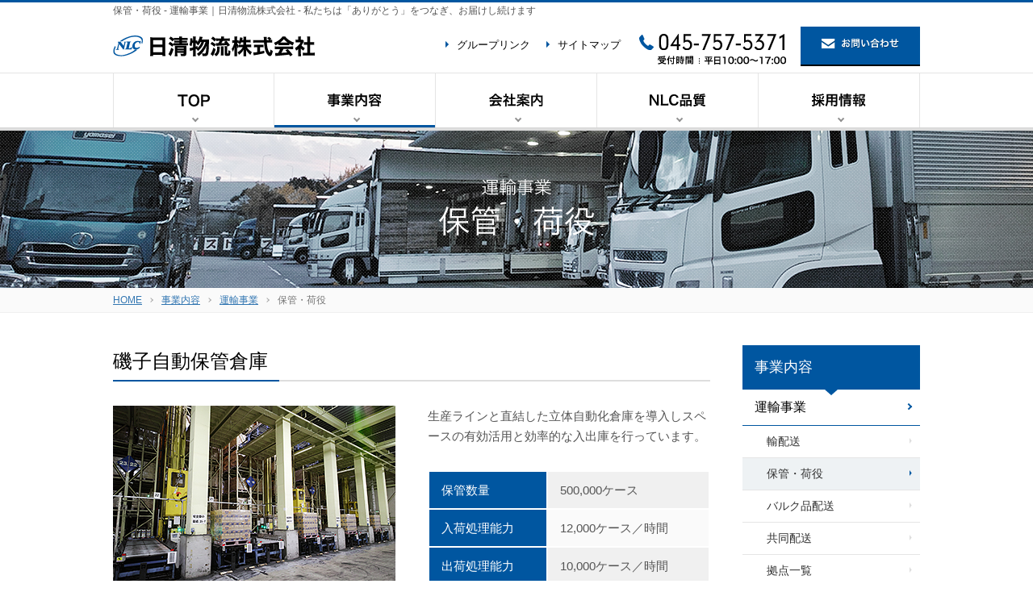

--- FILE ---
content_type: text/html; charset=utf-8
request_url: https://www.nisshin-nlc.com/products/transport/storage.html
body_size: 4534
content:
<!DOCTYPE html>
<html lang="ja">
<script type="text/javascript" src="https://www3.gred.jp/saas/gred_checker.js?sid=9799&lang=ja"></script>
<head>
	<meta http-equiv="X-UA-Compatible" content="IE=edge">
	<title>保管・荷役 - 運輸事業｜日清物流株式会社</title>
	<meta charset="utf-8">
	<meta name="description" content="日清物流株式会社 - 私たちは「ありがとう」をつなぎ、お届けし続けます">
	<meta name="keywords" content="日清物流,NLC,日清オイリオ,オイリオグループ,食の安全,ALIS,アリス">
	<!-- <meta name="viewport" content="width=device-width, initial-scale=1"> -->
	<link rel="stylesheet" href="/common/css/style.css">
	<link rel="stylesheet" href="/common/js/custom.css">
	<!--[if lt IE 9]>
		<script src="//cdn.jsdelivr.net/html5shiv/3.7.3/html5shiv-printshiv.min.js"></script>
		<script src="//cdn.jsdelivr.net/respond/0.1/respond.min.js"></script>
	<![endif]-->
	<link rel="shortcut icon" type="image/x-icon" href="/favicon.ico">
	


<!-- Google Analytics Script Start -->
<script>
(function(i,s,o,g,r,a,m){i['GoogleAnalyticsObject']=r;i[r]=i[r]||function(){
(i[r].q=i[r].q||[]).push(arguments)},i[r].l=1*new Date();a=s.createElement(o),
m=s.getElementsByTagName(o)[0];a.async=1;a.src=g;m.parentNode.insertBefore(a,m)
})(window,document,'script','https://www.google-analytics.com/analytics.js','ga');

ga('create', 'UA-79845631-1', 'auto');
ga('send', 'pageview');

</script>
<!-- Google Analytics Script End -->
</head>
<body>

<header>
	<div class="headerWap01">
		<div class="container01">
			<h1><span>保管・荷役 - 運輸事業｜日清物流株式会社 - 私たちは「ありがとう」をつなぎ、お届けし続けます</span></h1>
			<p id="txtFooter">日清物流株式会社は<br>日清オイリオグループ株式会社の<br>100％子会社です</p><!-- jsでフッターに移動 -->
			<div class="headerWap02">
				<div class="inner">
					<a href="/">
					<ul class="logo">
						<li><img src="/common/img/logo_img01.png" width="37" height="26" alt="NLC"></li>
						<li class="logoTxt"><img src="/common/img/logo_txt01.svg" width="" height="" alt="日清物流株式会社"></li>
					</ul>
					</a>
				</div>
				<!-- /.inner -->
				<div class="inner">
					<ul class="pNav">
						<li><a href="/groupe.html" class="link01">グループリンク</a></li>
						<li><a href="/sitemap.html" class="link01">サイトマップ</a></li>
					</ul>
					<!-- /.pNav -->
				</div>
				<!-- /.inner -->
				<div class="inquiry_tel">
					<p><img src="/common/img/txt_tel01.svg" alt="045-757-5371"></p>
					<ul class="hour">
						<li class="hour01"><img src="/common/img/txt_hour01.svg" alt="受付時間"></li>
						<li class="hour02"><img src="/common/img/txt_hour02.svg" alt="平日10:00～17:00"></li>
					</ul>
				</div>
				<!-- /.inner -->
				<div class="inner btn01">
					<a href="/form/form.php?situation=inquiry">
					<span class="ico_mail"><img src="/common/img/ico_mail.svg" alt="mail"></span>
					<span class="txt_btn_inquiry01"><img src="/common/img/txt_btn_inquiry01.svg" alt="お問い合わせ"></span>
					</a>
				</div>
				<!-- /.inner -->
			</div>
			<!-- /.headerWap02 -->
		</div>
		<!-- /.container01 -->
		<!-- グローバルナビの見本 -->
		<nav id="gNav">
			<div class="container01">
				<ul class="gNavWrap">
					<li id="gNavH"><a href="/"><img src="/common/img/txt_navTop.svg" alt="TOP"></a></li>
					<li id="gNav1" class="par-sub active">
						<a href="/products/"><img src="/common/img/txt_nav01.svg" alt="事業内容"></a>
						<div class="sub">
							<ul class="container01 spaceL">
								<li class="menu01">
									<a href="/products/transport/">
									<ul class="wrap">
										<li class="inner">
											<p><img src="/common/img/txt_menu01.svg" width="" height="" alt="運輸事業"></p>
										</li>
										<li class="inner">
											<p><img src="/common/img/img_products01.jpg" width="163" height="121" alt="画像：運輸事業"></p>
										</li>
									</ul>
									</a>
								</li>
								<li class="menu01">
									<a href="/products/distribution/">
									<ul class="wrap">
										<li class="inner">
											<p><img src="/common/img/txt_menu02.svg" width="" height="" alt="流通加工事業"></p>
										</li>
										<li class="inner">
											<p><img src="/common/img/img_products02.jpg" width="163" height="121" alt="画像：流通加工事業"></p>
										</li>
									</ul>
									</a>
								</li>
								<li class="menu01">
									<a href="/products/silo/">
									<ul class="wrap">
										<li class="inner">
											<p><img src="/common/img/txt_menu03.svg" width="" height="" alt="サイロ･ミール事業"></p>
										</li>
										<li class="inner">
											<p><img src="/common/img/img_products03.jpg" width="163" height="121" alt="画像：サイロ･ミール事業"></p>
										</li>
									</ul>
									</a>
								</li>
								<li class="menu01">
									<a href="/products/warehouse/">
									<ul class="wrap">
										<li class="inner">
											<p><img src="/common/img/txt_menu04.svg" width="" height="" alt="倉庫・タンク事業"></p>
										</li>
										<li class="inner">
											<p><img src="/common/img/img_products04.jpg" width="163" height="121" alt="画像：倉庫・タンク事業"></p>
										</li>
									</ul>
									</a>
								</li>
							</ul>
							<!-- /.container01 -->
						</div>
					</li>
					<li id="gNav2" class="par-sub ">
						<a href="/company/"><img src="/common/img/txt_nav02.svg" alt="会社案内"></a>
						<div class="sub type01">
							<ul class="container01 spaceL">
								<li class="menu01">
									<a href="/company/">
									<ul class="wrap">
										<li class="inner">
											<p><img src="/common/img/txt_menu07.svg" width="" height="" alt="ご挨拶"></p>
										</li>
<!-- 										<li class="inner">
											<p><img src="/common/img/img_menu06.jpg" width="163" height="121" alt="画像：事業所一覧"></p>
										</li> -->
									</ul>
									</a>
								</li>
								<li class="menu01">
									<a href="/company/profile.html">
									<ul class="wrap">
										<li class="inner">
											<p><img src="/common/img/txt_menu05.svg" width="" height="" alt="会社概要"></p>
										</li>
<!-- 										<li class="inner">
											<p><img src="/common/img/img_menu05.jpg" width="163" height="121" alt="画像：会社概要"></p>
										</li> -->
									</ul>
									</a>
								</li>
								<li class="menu01">
									<a href="/company/map.html">
									<ul class="wrap">
										<li class="inner">
											<p><img src="/common/img/txt_menu06.svg" width="" height="" alt="事業所一覧"></p>
										</li>
<!-- 										<li class="inner">
											<p><img src="/common/img/img_menu06.jpg" width="163" height="121" alt="画像：事業所一覧"></p>
										</li> -->
									</ul>
									</a>
								</li>
							</ul>
							<!-- /.container01 -->
						</div>
					</li>
					<li id="gNav3"><a href="/nlc/"><img src="/common/img/txt_nav03.svg" alt="NLC品質"></a></li>
					<li id="gNav4"><a href="/recruit/"><img src="/common/img/txt_nav04.svg" alt="採用情報"></a></li>
				</ul>
			</div>
			<!-- /.container01 -->
		</nav>
	</div>
	<!-- /.headerWap01 -->
	<!-- <div id="submenu01">
		<ul>
		</ul>
	</div> -->
	<!-- /.submenu01 -->
	<!-- <div id="submenu02">
	</div> -->
	<!-- /.submenu02 -->
</header>
<div id="contents">
<!-- ======================================================

	運輸事業のコンテンツ

====================================================== -->
<div id="subMv" class="transport">
	<ul class="tit_subMv">
		<li class="txt_subMv01"><img src="../img/tit_products_01.svg" alt="運輸事業"></li>
		<li class="txt_subMv02"><img src="img/tit_transport_02.svg" alt="保管・荷役"></li>
	</ul>
</div>
<!-- /#subMv -->
<div id="pankuzu">
	<ul class="container01">
		<li><a href="/">HOME</a></li>
		<li><a href="../">事業内容</a></li>
		<li><a href="./">運輸事業</a></li>
		<li>保管・荷役</li>
	</ul>
</div>
<!-- /#pankuzu -->

<div class="section01">
	<div class="container01 spaceM">
		<div class="col01">


			<h2 class="tit02">磯子自動保管倉庫</h2>
			<div class="boxContent03 section01">
				<div class="boxImg"><img src="img/img_storage01.jpg" width="" height="" alt="画像：磯子立体自動化倉庫"></div>
				<div class="boxTxt">
					<p>生産ラインと直結した立体自動化倉庫を導入しスペースの有効活用と効率的な入出庫を行っています。</p>
					<div class="space02"></div>
					<table class="tb_basic02">
						<tr>
							<th>保管数量</th>
							<td>500,000ケース</td>
						</tr>
						<tr>
							<th>入荷処理能力</th>
							<td>12,000ケース／時間</td>
						</tr>
						<tr>
							<th>出荷処理能力</th>
							<td>10,000ケース／時間</td>
						</tr>
					</table>
					<!-- /.tb_basic02 -->
				</div>
			</div>
			<!-- /.boxContents03 -->

			<h2 class="tit02">倉庫管理システム</h2>
			<div class="boxContent03 section01">
				<div class="boxImg"><img src="img/img_storage02.jpg" width="" height="" alt="画像：倉庫管理システム"></div>
				<div class="boxTxt">
					<p>ITロケーション管理の導入等情報システムを駆使した倉庫管理を行っています。またハンディーターミナルを使用しデジタル検品を行うことで誤出荷も防止でき在庫制度も向上します。</p>
					<div class="space02"></div>
				</div>
			</div>
			<!-- /.boxContents03 -->


			
			<div class="boxInquiry">
				<div class="btn01">
					<a href="/form/form.php?situation=inquiry">
					<span class="ico_mail"><img src="/common/img/ico_mail.svg" alt="mail"></span>
					<span class="txt_btn_inquiry01"><img src="/common/img/txt_inquiry_web.svg" alt="WEBからのお問い合わせ"></span>
					</a>
				</div>
				<!-- /.btn01 -->
				<dl class="inquiryTel">
					<dt><img src="/common/img/txt_inquiry_tel.svg" alt="お電話でのお問い合わせ"></dt>
					<dd>
						<div class="inquiry_tel">
							<p><img src="/common/img/txt_tel01.svg" alt="045-757-5371"></p>
							<ul class="hour">
								<li class="hour01"><img src="/common/img/txt_hour01.svg" alt="受付時間"></li>
								<li class="hour02"><img src="/common/img/txt_hour02.svg" alt="平日10:00～17:00"></li>
							</ul>
						</div>
					</dd>
				</dl>
			</div>
			<!-- /.boxInquiry -->
		</div>
		<!-- /.col01 -->
		
		<dl class="col02">
			<dt class="head"><a href="/products/">事業内容</a></dt>
			<dd>
				<dl>
					<dt class="product01 " ><a href="/products/transport/">運輸事業</a></dt>
					<dd ><a href="/products/transport/delivery.html">輸配送</a></dd>
					<dd  class="active"><a href="/products/transport/storage.html">保管・荷役</a></dd>
					<dd ><a href="/products/transport/bulk.html">バルク品配送</a></dd>
					<dd ><a href="/products/transport/s-ken.html">共同配送</a></dd>
					<dd class="pre-product01 " ><a href="/products/transport/list.html">拠点一覧</a></dd>
					<dt class="pre-product01 product01 " ><a href="/products/distribution/">流通加工事業</a></dt>
					<!-- <dd class="pre-product01 " ><a href="/products/distribution/special.html">特注作業</a></dd> -->
					<dt class="product01 " ><a href="/products/silo/">サイロ・ミール事業</a></dt>
					<dd ><a href="/products/silo/silo.html">サイロ事業</a></dd>
					<dd class="pre-product01 " ><a href="/products/silo/meal.html">ミール事業</a></dd>
					<dt class="product01 " ><a href="/products/warehouse/">倉庫・タンク事業</a></dt>
					<dd ><a href="/products/warehouse/warehouse.html">倉庫事業</a></dd>
					<dd ><a href="/products/warehouse/tank.html">タンク事業</a></dd>
				</dl>
			</dd>
		</dl>
		<!-- /.col02 -->
	</div>
	<!-- /.container01 -->
</div>
<!-- /.section01 -->



</div>
<!-- /#contents -->

<footer>
	<div class="container01 spaceL">
		<div class="fInfo">
			<a href="/">
			<ul class="logo">
				<li><img src="/common/img/logo_img02.gif" width="30" height="22" alt="NLC"></li>
				<li class="logoTxt"><img src="/common/img/logo_txt01.svg" width="" height="" alt="日清物流株式会社"></li>
			</ul>
			</a>
			<p class="address">〒235-8558<br>
			横浜市磯子区新森町1番地</p>
			<p><a href="/company/map.html" class="link01">アクセスはこちら</a></p>
			<div class="inquiry_tel">
				<p><img src="/common/img/txt_tel01.svg" alt="045-757-5371"></p>
				<ul class="hour">
					<li class="hour01"><img src="/common/img/txt_hour01.svg" alt="受付時間"></li>
					<li class="hour02"><img src="/common/img/txt_hour02.svg" alt="平日10:00～17:00"></li>
				</ul>
			</div>
			<!-- /.ft -->
		</div>
		<!-- footerナビゲーション見本 -->
		<div id="fNav">
			<ul>
				<li><a href="/products/" class="link01">事業内容</a></li>
				<li>
					<ul>
						<li class="link02"><a href="/products/transport/">運輸事業</a></li>
						<li class="link02"><a href="/products/distribution/">流通加工事業</a></li>
						<li class="link02"><a href="/products/silo/">サイロ・ミール事業</a></li>
						<li class="link02"><a href="/products/warehouse/">倉庫・タンク事業</a></li>
					</ul>
				</li>
			</ul>
			<ul>
				<li><a href="/company/" class="link01">会社案内</a></li>
				<li>
					<ul>
						<li class="link02"><a href="/company/profile.html">会社概要</a></li>
						<li class="link02"><a href="/company/map.html">事業所一覧</a></li>
					</ul>
				</li>
				<li><a href="/nlc/" class="link01">NLC品質</a></li>
				<li><a href="/recruit/" class="link01">採用情報</a></li>
				<li><a href="/form/form.php?situation=inquiry" class="link01">お問い合わせ</a></li>
			</ul>
			<ul>
				<li><a href="/groupe.html" class="link01">グループリンク</a></li>
				<li><a href="/sitemap.html" class="link01">サイトマップ</a></li>
			</ul>
			<ul>
				<li><a href="/privacy.html" class="link01">個人情報保護方針</a></li>
				<li><a href="/site.html" class="link01">サイトについて</a></li>
			</ul>
			<!-- footerSEOエリア見本 -->
			<div id="boxDescription">
				<a href="http://www.nisshin-oillio.com/" target="_blank"><p><img src="/common/img/logo_oillio01.png" width="80" height="69" alt="NISSHIN OILLIO 植物のチカラ"></p></a>
				<div id="txtFooterWp"></div>
			</div>
		</div>

	</div><!-- /.container01 -->

	<small>Copyright &copy; Nisshin Logistics Co.,Ltd. All right reserved.</small>
</footer>

<!-- pagetopボタン見本 -->
<div id="btnPagetop" class="btn01 hide">
	<div class="wrap">
		<img src="/common/img/txt_pagetop01.png" width="49" height="9" alt="PAGE TOP">
	</div>
</div>

<script src="//ajax.googleapis.com/ajax/libs/jquery/1.11.3/jquery.min.js"></script>
<script src="https://maps.google.com/maps/api/js?key=AIzaSyBJwtUehKNTeYxPVAKZi021gBAql1C6QQM"></script>
<script src="/common/js/custom.js"></script>


</body>
</html>

--- FILE ---
content_type: text/css
request_url: https://www.nisshin-nlc.com/common/css/style.css
body_size: 12331
content:
header .headerWap02 .pNav,#gNav,#gNav .sub>ul,#pankuzu ul,.boxInquiry,.boxTxt,.container01,.boxContent01,.boxContent02,.boxContent03,.boxContent04,.boxList01,.boxList02,.boxList03,.boxTableList01,.boxTableList02,.boxFlexList01,.ulCol,.dlBasic01,#products ul,#news .news{*zoom:1}header .headerWap02 .pNav:after,#gNav:after,#gNav .sub>ul:after,#pankuzu ul:after,.boxInquiry:after,.boxTxt:after,.container01:after,.boxContent01:after,.boxContent02:after,.boxContent03:after,.boxContent04:after,.boxList01:after,.boxList02:after,.boxList03:after,.boxTableList01:after,.boxTableList02:after,.boxFlexList01:after,.ulCol:after,.dlBasic01:after,#products ul:after,#news .news:after{content:'';display:table;clear:both}html,body,div,span,object,iframe,h1,h2,h3,h4,h5,h6,p,blockquote,pre,abbr,address,cite,code,del,dfn,em,img,ins,kbd,q,samp,small,strong,sub,sup,var,b,i,dl,dt,dd,ol,ul,li,fieldset,form,label,legend,table,caption,tbody,tfoot,thead,tr,th,td,article,aside,canvas,details,figcaption,figure,footer,header,hgroup,menu,nav,section,summary,time,mark,audio,video{margin:0;padding:0;border:0;outline:0;font-size:100%;vertical-align:bottom;background:transparent}html,body{width:100%}body{line-height:1}article,aside,details,figcaption,figure,footer,header,hgroup,menu,nav,section{display:block}ul,ol,li{list-style:none}blockquote,q{quotes:none}blockquote:before,blockquote:after,q:before,q:after{content:'';content:none}a{margin:0;padding:0;font-size:100%;vertical-align:baseline;background:transparent}ins{background-color:#ff9;color:#000;text-decoration:none}mark{background-color:#ff9;color:#000;font-style:italic;font-weight:bold}del{text-decoration:line-through}abbr[title],dfn[title]{border-bottom:1px dotted;cursor:help}table{border-collapse:collapse;border-spacing:0}hr{display:block;height:1px;border:0;border-top:1px solid #cccccc;margin:1em 0;padding:0}input,select{vertical-align:middle}img{border:none;vertical-align:top;zoom:1}html{font-size:62.5%}body{-webkit-text-size-adjust:100%;-moz-text-size-adjust:100%;-ms-text-size-adjust:100%;-o-text-size-adjust:100%;text-size-adjust:100%;font-family:"ヒラギノ角ゴ Pro W3", "Hiragino Kaku Gothic Pro", "メイリオ", Meiryo, Osaka, "ＭＳ Ｐゴシック", Arial, Helvetica, Verdana, sans-serif;font-size:15px;font-size:1.5rem;line-height:1.7;color:#555}.c-loading-box{display:table;width:100%;height:100%;position:fixed;top:0;left:0;z-index:9999;background:#fff}.c-loading-box__inner{display:table-cell;text-align:center;vertical-align:middle}.loader{margin:60px auto;font-size:10px;position:relative;text-indent:-9999em;border-top:0.5em solid #0056a0;border-right:0.5em solid #0056a0;border-bottom:0.5em solid #0056a0;border-left:0.5em solid #eef2f4;-webkit-transform:translateZ(0);-moz-transform:translateZ(0);-ms-transform:translateZ(0);-o-transform:translateZ(0);transform:translateZ(0);-webkit-animation:load8 1.1s infinite linear;-moz-animation:load8 1.1s infinite linear;-o-animation:load8 1.1s infinite linear;animation:load8 1.1s infinite linear}.loader,.loader:after{border-radius:50%;width:6em;height:6em}@-webkit-keyframes load8{0%{transform:rotate(0deg)}100%{transform:rotate(360deg)}}@-moz-keyframes load8{0%{transform:rotate(0deg)}100%{transform:rotate(360deg)}}@-o-keyframes load8{0%{transform:rotate(0deg)}100%{transform:rotate(360deg)}}@keyframes load8{0%{transform:rotate(0deg)}100%{transform:rotate(360deg)}}.c-loading-box.is-hidden{display:none}.c-loading-box.is-fadeout{opacity:0;-webkit-animation:fade-out 0.5s;-moz-animation:fade-out 0.5s;-o-animation:fade-out 0.5s;animation:fade-out 0.5s}@-webkit-keyframes fade-out{0%{opacity:1}99%{opacity:0}100%{opacity:0}}@-moz-keyframes fade-out{0%{opacity:1}99%{opacity:0}100%{opacity:0}}@-o-keyframes fade-out{0%{opacity:1}99%{opacity:0}100%{opacity:0}}@keyframes fade-out{0%{opacity:1}99%{opacity:0}100%{opacity:0}}html{min-height:100%;position:relative}body{background-color:#fff;margin-bottom:328px}@media only screen and (max-width: 767px){body{min-width:320px}}.logo{display:table}.logo li{display:table-cell}.logo li:last-child{text-align:right}.logo li img{vertical-align:middle}header .logo{width:250px}header .logo .logoTxt img{height:25px;width:204px}footer .logo{width:100%;padding-bottom:10px;border-bottom:1px solid #000;margin-bottom:10px}footer .logo .logoTxt img{height:16px;width:135px}header{position:fixed;width:100%;z-index:99}@media print{header{display:none}}header h1{font-size:12px;font-size:1.2rem;color:#555;font-weight:normal}header .headerWap01{border-top:3px solid #0056a0;background-color:#fff;position:relative;z-index:2}header .headerWap02{-webkit-transition:all 0.5s ease;-moz-transition:all 0.5s ease;-ms-transition:all 0.5s ease;-o-transition:all 0.5s ease;transition:all 0.5s ease;padding:10px 0;width:100%;display:table}header .headerWap02 .inner,header .headerWap02 .inquiry_tel{display:table-cell;vertical-align:middle}header .headerWap02 .inner:first-child{width:420px}header .headerWap02 .inner.btn01{width:150px}header .headerWap02 .pNav{font-size:13px;font-size:1.3rem;width:240px}header .headerWap02 .pNav li{float:left;margin-right:20px}header .headerWap02 .pNav li a{color:#000}header.min .headerWap02{padding-top:0}#gNav{border-top:1px solid #e5e5e5;border-bottom:1px solid #d4d4d4;margin-bottom:3px;position:relative;-webkit-box-shadow:#ddd 0 3px 0 0;-moz-box-shadow:#ddd 0 3px 0 0;box-shadow:#ddd 0 3px 0 0}.min #gNav{-webkit-box-shadow:#ddd 0 1px 0 0;-moz-box-shadow:#ddd 0 1px 0 0;box-shadow:#ddd 0 1px 0 0}#gNav>.container01{-webkit-box-sizing:border-box;-moz-box-sizing:border-box;-o-box-sizing:border-box;-ms-box-sizing:border-box;box-sizing:border-box;border-left:1px solid #e5e5e5}#gNav .gNavWrap{display:table;width:100%}#gNav .gNavWrap>li{display:table-cell;-webkit-box-sizing:border-box;-moz-box-sizing:border-box;-o-box-sizing:border-box;-ms-box-sizing:border-box;box-sizing:border-box;border-right:1px solid #e5e5e5}#gNav .gNavWrap>li>a{display:table-cell;vertical-align:middle;text-align:center;width:250px;height:67px;-webkit-box-sizing:border-box;-moz-box-sizing:border-box;-o-box-sizing:border-box;-ms-box-sizing:border-box;box-sizing:border-box;border-bottom:3px solid #0056a0;border-color:transparent;-webkit-transition:all 0.5s ease;-moz-transition:all 0.5s ease;-ms-transition:all 0.5s ease;-o-transition:all 0.5s ease;transition:all 0.5s ease;position:relative}.min #gNav .gNavWrap>li>a{height:45px;border-width:2px}#gNav .gNavWrap>li>a::after{content:'';width:4px;height:4px;border-right:2px solid #909090;border-bottom:2px solid #909090;-webkit-transform-origin:left center;-ms-transform-origin:left center;transform-origin:left center;-webkit-transform:rotate(45deg);-ms-transform:rotate(45deg);transform:rotate(45deg);position:absolute;left:50%;bottom:7px;-webkit-transition:all 0.5s ease;-moz-transition:all 0.5s ease;-ms-transition:all 0.5s ease;-o-transition:all 0.5s ease;transition:all 0.5s ease}.min #gNav .gNavWrap>li>a::after{bottom:4px}#gNav .gNavWrap>li>a img{vertical-align:middle;width:auto;height:16px}#gNav .gNavWrap>li:hover a,#gNav .gNavWrap>li.active a{border-color:#0056a0}#gNav .sub{display:none;-webkit-box-shadow:inset #ddd 0 3px 0 0;-moz-box-shadow:inset #ddd 0 3px 0 0;box-shadow:inset #ddd 0 3px 0 0;border-top:1px solid #d4d4d4;width:100%;text-align:left;position:absolute;left:0;padding-top:4px;background-color:rgba(255,255,255,0.9)}#gNav .sub>ul{padding-right:20px;padding-left:20px;-webkit-box-sizing:border-box;-moz-box-sizing:border-box;-o-box-sizing:border-box;-ms-box-sizing:border-box;box-sizing:border-box}#gNav .sub .menu01{float:left;width:470px;margin-right:20px}#gNav .sub .menu01:first-child{margin-bottom:20px}#gNav .sub .menu01:nth-child(even){margin-right:0}#gNav .sub .menu01:hover .inner{opacity:0.5;filter:alpha(opacity=50)}#gNav .sub .wrap{display:table;width:100%;background-color:#fff;-webkit-box-shadow:rgba(0,0,0,0.2) 0px 2px 0px 0px;-moz-box-shadow:rgba(0,0,0,0.2) 0px 2px 0px 0px;box-shadow:rgba(0,0,0,0.2) 0px 2px 0px 0px}#gNav .sub .wrap .inner{display:table-cell;vertical-align:middle;-webkit-transition:all 0.5s ease;-moz-transition:all 0.5s ease;-ms-transition:all 0.5s ease;-o-transition:all 0.5s ease;transition:all 0.5s ease;opacity:1;filter:alpha(opacity=100)}#gNav .sub .wrap .inner:first-child{position:relative;padding-left:50px}#gNav .sub .wrap .inner:first-child::before{content:'';width:6px;height:6px;border-right:3px solid #0056a0;border-top:3px solid #0056a0;-webkit-transform-origin:left center;-ms-transform-origin:left center;transform-origin:left center;-webkit-transform:rotate(45deg);-ms-transform:rotate(45deg);transform:rotate(45deg);position:absolute;top:59px;left:30px}#gNav .sub .wrap .inner:first-child p,#gNav .sub .wrap .inner:first-child img{height:19px;width:auto}#gNav .sub .wrap .inner:last-child{padding:5px;width:163px}#gNav .sub.type01>.container01{display:table}#gNav .sub.type01>.container01 .menu01{display:table-cell;width:auto;font-weight:normal;margin:0;float:none;text-align:center}#gNav .sub.type01>.container01 .menu01 .wrap{background-color:transparent;box-shadow:none}#gNav .sub.type01>.container01 .menu01 .inner:first-child:before{top:7px;left:85px}#contents{padding-top:157px}@media print{#contents{padding-top:0}}footer{position:absolute;z-index:10;bottom:0;width:100%;height:328px;background-color:#eef2f4}@media print{footer{display:none}}footer .fInfo{float:left;width:175px}footer .fInfo .address{line-height:1.3;color:#000}footer small{display:block;width:100%;background-color:#0056a0;text-align:center;font-size:12px;font-size:1.2rem;color:#fff;line-height:3}#fNav{position:relative;float:right;display:table;width:775px;line-height:2}#fNav>ul{display:table-cell;vertical-align:top;padding-left:20px;border-right:1px solid #dfdfdf}#fNav>ul a{color:#000}#fNav>ul a:hover{color:#666}#fNav>ul ul{font-size:13px;font-size:1.3rem;margin:10px 0;padding-left:10px}#fNav>ul ul a{color:#666}#fNav>ul ul a:hover{color:#999}#txtFooterWp #txtFooter{font-size:12px;font-size:1.2rem;color:#666}#boxDescription{position:absolute;bottom:0;right:0;background-color:#eef2f4;display:table;width:400px;-webkit-box-sizing:border-box;-moz-box-sizing:border-box;-o-box-sizing:border-box;-ms-box-sizing:border-box;box-sizing:border-box;padding:50px 0 10px 70px;line-height:1.3}#boxDescription>*{display:table-cell;vertical-align:middle}#btnPagetop{position:fixed;right:20px;bottom:20px;width:60px;height:60px;z-index:99;cursor:pointer;display:table}@media print{#btnPagetop{display:none}}#btnPagetop .wrap{display:table-cell;vertical-align:middle;text-align:center;position:relative}#btnPagetop .wrap::before{content:'';display:block;width:4px;height:4px;border-left:2px solid #fff;border-top:2px solid #fff;-webkit-transform-origin:left center;-ms-transform-origin:left center;transform-origin:left center;-webkit-transform:rotate(45deg);-ms-transform:rotate(45deg);transform:rotate(45deg);position:absolute;top:15px;left:50%;margin-right:-5px}#btnPagetop .wrap img{vertical-align:middle;margin-top:5px}#btnPagetop.hide{opacity:0;filter:alpha(opacity=0)}#mv{background-color:#eee;position:relative}#mv img{width:100%;min-width:1000px;height:auto}#mv .bx-wrapper{margin-bottom:70px;z-index:1}#mv .bx-wrapper .bx-viewport{border:none;left:0;box-shadow:none;background:none}#mv .bx-wrapper .bx-pager{bottom:-22px}#mv .bx-wrapper .bx-pager.bx-default-pager a{background:#ddd;height:2px;width:30px;margin:0 2px}#mv .bx-wrapper .bx-pager.bx-default-pager a.active{background:#0056a0}#mv::before{content:'';width:100%;height:100%;background:url(../img/dummy_dotted01.png) top left repeat transparent;opacity:0.15;filter:alpha(opacity=15);position:absolute;top:0;left:0;z-index:10}@media print{#mv::before{background-image:none}}#mv .txt_mv{text-align:center;position:absolute;z-index:20;top:30%;left:50%;width:900px;margin-left:-450px;height:auto}#mv .txt_mv .txt_mv01{margin-bottom:50px}#mv .txt_mv .txt_mv01 img{min-width:345px}#mv .txt_mv .txt_mv_btn01{display:inline;padding-bottom:10px;padding-left:30px;-webkit-transition:all 0.5s ease;-moz-transition:all 0.5s ease;-ms-transition:all 0.5s ease;-o-transition:all 0.5s ease;transition:all 0.5s ease;position:relative}#mv .txt_mv .txt_mv_btn01 img{width:180px;min-width:180px}#mv .txt_mv .txt_mv_btn01 .arr01,#mv .txt_mv .txt_mv_btn01 .arr02{content:'';width:6px;height:6px;border-right:2px solid #fff;border-bottom:2px solid #fff;-webkit-transform-origin:left center;-ms-transform-origin:left center;transform-origin:left center;-webkit-transform:rotate(45deg);-ms-transform:rotate(45deg);transform:rotate(45deg);position:absolute;left:10px;bottom:20px;-webkit-box-shadow:rgba(0,0,0,0.7) 1px 1px 0px 0px;-moz-box-shadow:rgba(0,0,0,0.7) 1px 1px 0px 0px;box-shadow:rgba(0,0,0,0.7) 1px 1px 0px 0px;-webkit-animation:btnArr 1s linear 0.5s infinite;-moz-animation:btnArr 1s linear 0.5s infinite;-o-animation:btnArr 1s linear 0.5s infinite;animation:btnArr 1s linear 0.5s infinite}#mv .txt_mv .txt_mv_btn01 .arr02{bottom:27px;-webkit-animation:btnArr 1s linear 0.25s infinite;-moz-animation:btnArr 1s linear 0.25s infinite;-o-animation:btnArr 1s linear 0.25s infinite;animation:btnArr 1s linear 0.25s infinite}#mv .txt_mv .txt_mv_btn01::before,#mv .txt_mv .txt_mv_btn01::after{content:'';display:block;width:210px;height:2px;position:absolute;bottom:0;left:0;background-color:#fff;border-radius:1.5px;-webkit-box-shadow:rgba(0,0,0,0.7) 0px 1px 0px 0px;-moz-box-shadow:rgba(0,0,0,0.7) 0px 1px 0px 0px;box-shadow:rgba(0,0,0,0.7) 0px 1px 0px 0px}#mv .txt_mv .txt_mv_btn01::after{background-color:#0056a0;width:0;-webkit-box-shadow:#fff 0px 1px 0px 0px;-moz-box-shadow:#fff 0px 1px 0px 0px;box-shadow:#fff 0px 1px 0px 0px;-webkit-transition:all 0.5s ease;-moz-transition:all 0.5s ease;-ms-transition:all 0.5s ease;-o-transition:all 0.5s ease;transition:all 0.5s ease}#mv .txt_mv .scroll01:hover{cursor:pointer}#mv .txt_mv .scroll01:hover .txt_mv_btn01{opacity:1;filter:alpha(opacity=100)}#mv .txt_mv .scroll01:hover .txt_mv_btn01 .arr01,#mv .txt_mv .scroll01:hover .txt_mv_btn01 .arr02,#mv .txt_mv .scroll01:hover .txt_mv_btn01 .arr02{-webkit-animation:flash 1s;-moz-animation:flash 1s;-o-animation:flash 1s;animation:flash 1s}#mv .txt_mv .scroll01:hover .txt_mv_btn01 img{-webkit-animation:flash 1s;-moz-animation:flash 1s;-o-animation:flash 1s;animation:flash 1s}#mv .txt_mv .scroll01:hover .txt_mv_btn01::after{width:210px}@-webkit-keyframes btnArr{0%{opacity:1}50%{opacity:1}75%{opacity:0}100%{opacity:1}}@-moz-keyframes btnArr{0%{opacity:1}50%{opacity:1}75%{opacity:0}100%{opacity:1}}@-o-keyframes btnArr{0%{opacity:1}50%{opacity:1}75%{opacity:0}100%{opacity:1}}@keyframes btnArr{0%{opacity:1}50%{opacity:1}75%{opacity:0}100%{opacity:1}}@-webkit-keyframes flash{0%{opacity:.1}100%{opacity:1}}@-moz-keyframes flash{0%{opacity:.1}100%{opacity:1}}@-o-keyframes flash{0%{opacity:.1}100%{opacity:1}}@keyframes flash{0%{opacity:.1}100%{opacity:1}}#subMv{background-color:#eee;width:100%;height:200px;position:relative}#subMv::before{content:'';width:100%;height:100%;background:url(../img/dummy_dotted01.png) top left repeat;opacity:0.25;filter:alpha(opacity=25);position:absolute;top:0;left:0;z-index:10}@media print{#subMv::before{background-image:none}}#subMv .tit_subMv{position:absolute;z-index:20;top:50%;left:0;height:70px;width:100%;margin-top:-35px;text-align:center}#subMv .tit_subMv .txt_subMv01{height:20px;margin-bottom:14px}#subMv .tit_subMv .txt_subMv01 img{height:20px}#subMv .tit_subMv .txt_subMv02,#subMv .tit_subMv .txt_subMv02 img{height:36px}#subMv .tit_subMv.type01{height:36px;margin-top:-18px}#pankuzu{width:100%;background-color:#fafafa;border-bottom:1px solid #f0f0f0;padding:5px 0}@media print{#pankuzu{display:none}}#pankuzu li{float:left;font-size:12px;font-size:1.2rem;opacity:0.8;filter:alpha(opacity=80)}#pankuzu a{text-decoration:underline;display:inline-block;margin-right:24px;position:relative}#pankuzu a::after{content:'';display:block;width:3px;height:3px;border-top:1px solid #999;border-right:1px solid #999;-webkit-transform:rotate(45deg);transform:rotate(45deg);position:absolute;top:50%;margin-top:-2.5px;right:-13px}.boxInquiry{margin-top:70px;margin-bottom:50px;width:100%;-webkit-box-sizing:border-box;-moz-box-sizing:border-box;-o-box-sizing:border-box;-ms-box-sizing:border-box;box-sizing:border-box;padding:30px 40px;background-color:#eef2f4}@media print{.boxInquiry{display:none}}.boxInquiry .btn01{width:50%;display:table;float:left}.boxInquiry .btn01 a{height:70px;width:100%;display:table-cell;vertical-align:middle;text-align:center}.boxInquiry .btn01 a span.txt_btn_inquiry01 img,.boxInquiry .btn01 a span.ico_mail img{height:16px}.boxInquiry .inquiryTel{width:290px;float:right}.boxInquiry .inquiryTel dt{background-color:#fff;text-align:center;padding:5px 0;line-height:0}.boxInquiry .inquiryTel dt img{height:14px;width:auto}.boxInquiry .inquiryTel .inquiry_tel{width:240px;margin:15px auto 0}.boxInquiry .inquiryTel .inquiry_tel p img{width:240px;height:26px}.boxInquiry .inquiryTel .inquiry_tel .hour{margin-top:10px}.boxInquiry .inquiryTel .inquiry_tel .hour img{height:15px;width:auto}.boxInquiry .inquiryTel .inquiry_tel .hour .hour01::after{width:2px;height:14px;border-right:2px dotted #000;position:absolute;top:1px;right:-8px}.boxInquiry .inquiryTel .inquiry_tel .hour .hour01 img{width:62px}.boxInquiry .inquiryTel .inquiry_tel .hour .hour02 img{width:151px}.boxImg img{width:100%;height:auto}.wrapper01{padding:50px 0;border-top:1px solid #eee}@media only screen and (max-width: 480px){.wrapper01{padding:40px 0}}.wrapper02{border-top:1px solid #eee;padding:0}.wrapper03:nth-child(n+2){margin-top:50px}@media only screen and (max-width: 480px){.wrapper03:nth-child(n+2){margin-top:40px}}.inner01{padding:0 20px}.section01{width:100%;margin-bottom:50px}.section01.spaceXL{margin-bottom:70px}.container01{width:1000px;margin:0 auto;display:block}.container01.spaceM{padding:40px 0}.container01.spaceL{padding:50px 0}.container01 .col01{float:left;width:740px}@media print{.container01 .col01{float:none;width:100%}}.container01 .col02{float:right;width:220px}@media print{.container01 .col02{display:none}}.container01 .col02 dt,.container01 .col02 dd{display:table;-webkit-box-sizing:border-box;-moz-box-sizing:border-box;-o-box-sizing:border-box;-ms-box-sizing:border-box;box-sizing:border-box;width:100%;line-height:2.8;font-size:14px;font-size:1.4rem;-webkit-transition:all 0.3s ease;-moz-transition:all 0.3s ease;-ms-transition:all 0.3s ease;-o-transition:all 0.3s ease;transition:all 0.3s ease;position:relative}.container01 .col02 dt dd,.container01 .col02 dd dd{border-bottom:1px solid #e5e5e5;position:relative}.container01 .col02 dt dd a,.container01 .col02 dd dd a{padding-left:30px}.container01 .col02 dt dd::before,.container01 .col02 dd dd::before{border-width:3.5px 0 3.5px 3px;border-color:transparent transparent transparent #ddd;display:block;content:'';width:0;height:0;border-style:solid;position:absolute;top:50%;right:10px;margin-top:-5px;-webkit-transition:all 0.2s ease;-moz-transition:all 0.2s ease;-ms-transition:all 0.2s ease;-o-transition:all 0.2s ease;transition:all 0.2s ease}.container01 .col02 dt dt:hover,.container01 .col02 dt dt.active,.container01 .col02 dt dd:hover,.container01 .col02 dt dd.active,.container01 .col02 dd dt:hover,.container01 .col02 dd dt.active,.container01 .col02 dd dd:hover,.container01 .col02 dd dd.active{background-color:#eef2f4}.container01 .col02 dt dt:hover::before,.container01 .col02 dt dt.active::before,.container01 .col02 dt dd:hover::before,.container01 .col02 dt dd.active::before,.container01 .col02 dd dt:hover::before,.container01 .col02 dd dt.active::before,.container01 .col02 dd dd:hover::before,.container01 .col02 dd dd.active::before{border-color:transparent transparent transparent #0056a0}.container01 .col02 dt:hover.head,.container01 .col02 dd:hover.head{background-color:#88c2f3}.container01 .col02 dt:hover.head::after,.container01 .col02 dd:hover.head::after{border-color:#88c2f3 transparent transparent}.container01 .col02 .head{background-color:#0056a0;border-bottom:none;line-height:3.1;font-size:18px;font-size:1.8rem}.container01 .col02 .head a{color:#fff}.container01 .col02 .head a:hover{color:#fff}.container01 .col02 .head::after{content:'';position:absolute;z-index:10;left:50%;bottom:-7px;margin-left:-8px;border-width:7px 8px 0;border-color:#0056a0 transparent transparent;display:block;content:'';width:0;height:0;border-style:solid;-webkit-transition:all 0.2s ease;-moz-transition:all 0.2s ease;-ms-transition:all 0.2s ease;-o-transition:all 0.2s ease;transition:all 0.2s ease}.container01 .col02 .product01{border-bottom:1px solid #0056a0;border-top:1px solid #0056a0;font-size:16px;font-size:1.6rem}.container01 .col02 .product01:first-child{border-top:none}.container01 .col02 .product01 a{color:#000;position:relative}.container01 .col02 .product01 a::after{content:'';width:4px;height:4px;border-right:2px solid #0056a0;border-top:2px solid #0056a0;-webkit-transform-origin:left center;-ms-transform-origin:left center;transform-origin:left center;-webkit-transform:rotate(45deg);-ms-transform:rotate(45deg);transform:rotate(45deg);position:absolute;right:10px;bottom:50%;margin-top:-4px;-webkit-transition:all 0.5s ease;-moz-transition:all 0.5s ease;-ms-transition:all 0.5s ease;-o-transition:all 0.5s ease;transition:all 0.5s ease}.container01 .col02 .company01{border-bottom:1px solid #0056a0;font-size:16px;font-size:1.6rem}.container01 .col02 .company01:first-child{border-top:none}.container01 .col02 .company01 a{color:#000;position:relative}.container01 .col02 .company01 a::after{content:'';width:4px;height:4px;border-right:2px solid #0056a0;border-top:2px solid #0056a0;-webkit-transform-origin:left center;-ms-transform-origin:left center;transform-origin:left center;-webkit-transform:rotate(45deg);-ms-transform:rotate(45deg);transform:rotate(45deg);position:absolute;right:10px;bottom:50%;margin-top:-4px;-webkit-transition:all 0.5s ease;-moz-transition:all 0.5s ease;-ms-transition:all 0.5s ease;-o-transition:all 0.5s ease;transition:all 0.5s ease}.container01 .col02 .pre-product01{border-bottom:none}.container01 .col02 a{padding-left:15px;display:table-cell;color:#333;-webkit-transition:all 0.5s ease;-moz-transition:all 0.5s ease;-ms-transition:all 0.5s ease;-o-transition:all 0.5s ease;transition:all 0.5s ease}.container01 .col02 a:hover,.container01 .col02 a .active{color:#333;text-decoration:none}#products .container01{width:1255px;}boxContent01,.boxContent02,.boxContent03{width:auto;-webkit-box-sizing:border-box;-moz-box-sizing:border-box;-o-box-sizing:border-box;-ms-box-sizing:border-box;box-sizing:border-box}.boxContent01>.boxImg{margin:30px 0}.boxContent01>.boxImg:first-child{margin-top:0}.boxContent01>.boxImg:last-child{margin-bottom:0}.boxContent01>.boxTxt{padding:0 20px}.boxContent02>.boxImg{width:30%;-webkit-box-sizing:border-box;-moz-box-sizing:border-box;-o-box-sizing:border-box;-ms-box-sizing:border-box;box-sizing:border-box;float:left}.boxContent02>.boxTxt{width:70%;-webkit-box-sizing:border-box;-moz-box-sizing:border-box;-o-box-sizing:border-box;-ms-box-sizing:border-box;box-sizing:border-box;padding:0 0 0 30px;float:right}.boxContent02.reverse>.boxImg{float:right}.boxContent02.reverse>.boxTxt{float:left;padding:0 30px 0 0}@media only screen and (max-width: 767px){.boxContent02.type01>.boxImg,.boxContent02.type01>.boxTxt,.boxContent02.type01.reverse>.boxImg,.boxContent02.type01.reverse>.boxTxt,.boxContent02.type02>.boxImg,.boxContent02.type02>.boxTxt,.boxContent02.type02.reverse>.boxImg,.boxContent02.type02.reverse>.boxTxt{float:none;width:auto}.boxContent02.type01>.boxImg,.boxContent02.type01.reverse>.boxImg,.boxContent02.type02>.boxImg,.boxContent02.type02.reverse>.boxImg{margin:30px auto}.boxContent02.type01>.boxImg:first-child,.boxContent02.type01.reverse>.boxImg:first-child,.boxContent02.type02>.boxImg:first-child,.boxContent02.type02.reverse>.boxImg:first-child{margin-top:0}.boxContent02.type01>.boxImg:last-child,.boxContent02.type01.reverse>.boxImg:last-child,.boxContent02.type02>.boxImg:last-child,.boxContent02.type02.reverse>.boxImg:last-child{margin-bottom:0}.boxContent02.type01>.boxTxt,.boxContent02.type01.reverse>.boxTxt,.boxContent02.type02>.boxTxt,.boxContent02.type02.reverse>.boxTxt{padding:0}.boxContent02.type02>.boxImg,.boxContent02.type02.reverse>.boxImg{max-width:300px}}.boxContent03>.boxImg,.boxContent03>.boxTxt{width:50%;-webkit-box-sizing:border-box;-moz-box-sizing:border-box;-o-box-sizing:border-box;-ms-box-sizing:border-box;box-sizing:border-box}.boxContent03>.boxImg{float:left;padding:0 20px 0 0}.boxContent03>.boxTxt{padding:0 0 0 20px;float:right}.boxContent03.reverse>.boxImg{float:right;padding:0 0 0 20px}.boxContent03.reverse>.boxTxt{float:left;padding:0 20px 0 0}@media only screen and (max-width: 767px){.boxContent03.type01>.boxImg,.boxContent03.type01>.boxTxt,.boxContent03.type01.reverse>.boxImg,.boxContent03.type01.reverse>.boxTxt,.boxContent03.type02>.boxImg,.boxContent03.type02>.boxTxt,.boxContent03.type02.reverse>.boxImg,.boxContent03.type02.reverse>.boxTxt{float:none;width:auto}.boxContent03.type01>.boxImg,.boxContent03.type01.reverse>.boxImg,.boxContent03.type02>.boxImg,.boxContent03.type02.reverse>.boxImg{padding:0;margin:30px auto}.boxContent03.type01>.boxImg:first-child,.boxContent03.type01.reverse>.boxImg:first-child,.boxContent03.type02>.boxImg:first-child,.boxContent03.type02.reverse>.boxImg:first-child{margin-top:0}.boxContent03.type01>.boxImg:last-child,.boxContent03.type01.reverse>.boxImg:last-child,.boxContent03.type02>.boxImg:last-child,.boxContent03.type02.reverse>.boxImg:last-child{margin-bottom:0}.boxContent03.type01>.boxTxt,.boxContent03.type01.reverse>.boxTxt,.boxContent03.type02>.boxTxt,.boxContent03.type02.reverse>.boxTxt{padding:0}.boxContent03>type02>.boxImg,.boxContent03>type02.reverse>.boxImg{max-width:480px}}.boxContent04>.boxImg,.boxContent04>.boxTxt{width:360px;float:left;margin-right:20px;margin-top:20px}.boxContent04>.boxImg:nth-child(even),.boxContent04>.boxTxt:nth-child(even){margin-right:0}.boxContent04>.boxImg:nth-child(-n+2),.boxContent04>.boxTxt:nth-child(-n+2){margin-top:0}.boxContent04>.boxImg .caption,.boxContent04>.boxTxt .caption{-webkit-box-sizing:border-box;-moz-box-sizing:border-box;-o-box-sizing:border-box;-ms-box-sizing:border-box;box-sizing:border-box;padding:10px;text-align:center;border:1px solid #e5e5e5}.boxContent04 .style01{margin-top:0;margin-bottom:20px}.boxList01,.boxList02,.boxList03{width:auto}.boxList01>a.boxContent,.boxList02>a.boxContent,.boxList03>a.boxContent{text-decoration:none;color:#ccc}.boxList01>.boxContent,.boxList02>.boxContent,.boxList03>.boxContent{padding:0 20px}.boxList01>.boxContent>.boxInner,.boxList02>.boxContent>.boxInner,.boxList03>.boxContent>.boxInner{padding:20px;border:1px solid #ddd;display:block}.boxList01>.boxContent>a.boxInner,.boxList02>.boxContent>a.boxInner,.boxList03>.boxContent>a.boxInner{text-decoration:none}.boxList01>.boxContent>.boxImg,.boxList01>.boxContent>.boxInner>.boxImg,.boxList02>.boxContent>.boxImg,.boxList02>.boxContent>.boxInner>.boxImg,.boxList03>.boxContent>.boxImg,.boxList03>.boxContent>.boxInner>.boxImg{margin:20px auto}.boxList01>.boxContent>.boxImg:first-child,.boxList01>.boxContent>.boxInner>.boxImg:first-child,.boxList02>.boxContent>.boxImg:first-child,.boxList02>.boxContent>.boxInner>.boxImg:first-child,.boxList03>.boxContent>.boxImg:first-child,.boxList03>.boxContent>.boxInner>.boxImg:first-child{margin-top:0}.boxList01>.boxContent>.boxImg:last-child,.boxList01>.boxContent>.boxInner>.boxImg:last-child,.boxList02>.boxContent>.boxImg:last-child,.boxList02>.boxContent>.boxInner>.boxImg:last-child,.boxList03>.boxContent>.boxImg:last-child,.boxList03>.boxContent>.boxInner>.boxImg:last-child{margin-bottom:0}.boxList01>.boxContent>.boxTxt,.boxList01>.boxContent>.boxInner>.boxTxt,.boxList02>.boxContent>.boxTxt,.boxList02>.boxContent>.boxInner>.boxTxt,.boxList03>.boxContent>.boxTxt,.boxList03>.boxContent>.boxInner>.boxTxt{padding:0 20px}.boxList01>.boxContent{width:50%;float:left;-webkit-box-sizing:border-box;-moz-box-sizing:border-box;-o-box-sizing:border-box;-ms-box-sizing:border-box;box-sizing:border-box;display:block}.boxList01>.boxContent:nth-child(n+3){margin-top:50px}@media only screen and (max-width: 480px){.boxList01>.boxContent:nth-child(n+3){margin-top:40px}}.boxList01>.boxContent:nth-child(odd){clear:both}@media only screen and (max-width: 767px){.boxList01.type01>.boxContent{width:100%;float:none}.boxList01.type01>.boxContent:nth-child(n+2){margin-top:50px !important}}@media only screen and (max-width: 767px) and (max-width: 480px){.boxList01.type01>.boxContent:nth-child(n+2){margin-top:25px !important}}@media only screen and (max-width: 767px){.boxList01.type02>.boxContent{display:table;width:100%}.boxList01.type02>.boxContent:nth-child(n+2){margin-top:30px !important}.boxList01.type02>.boxContent>.boxImg,.boxList01.type02>.boxContent>.boxTxt,.boxList01.type02>.boxContent>.boxInner>.boxImg,.boxList01.type02>.boxContent>.boxInner>.boxTxt{-webkit-box-sizing:border-box;-moz-box-sizing:border-box;-o-box-sizing:border-box;-ms-box-sizing:border-box;box-sizing:border-box;display:table-cell}.boxList01.type02>.boxContent>.boxImg,.boxList01.type02>.boxContent>.boxInner>.boxImg{vertical-align:top}.boxList01.type02>.boxContent>.boxTxt,.boxList01.type02>.boxContent>.boxInner>.boxTxt{vertical-align:middle}.boxList01.type02>.boxContent>.boxImg,.boxList01.type02>.boxContent>.boxInner>.boxImg{width:50%}}.boxList02>.boxContent{width:33.33333%;float:left;display:block;-webkit-box-sizing:border-box;-moz-box-sizing:border-box;-o-box-sizing:border-box;-ms-box-sizing:border-box;box-sizing:border-box}@media only screen and (max-width: 767px){.boxList02>.boxContent{width:100%;float:none}.boxList02>.boxContent:nth-child(n+2){margin-top:50px !important}}@media only screen and (max-width: 767px) and (max-width: 480px){.boxList02>.boxContent:nth-child(n+2){margin-top:25px !important}}.boxList02>.boxContent:nth-child(3n+1){clear:both}.boxList02>.boxContent:nth-child(n+4){margin-top:50px}@media only screen and (max-width: 767px){.boxList02>.boxContent>.boxImg,.boxList02>.boxContent>.boxInner>.boxImg{max-width:293.33333px}}@media only screen and (max-width: 767px){.boxList02.type01>.boxContent>.boxImg,.boxList02.type01>.boxContent>.boxInner>.boxImg{width:100%;max-width:none}.boxList02.type02>.boxContent{display:table;width:100%}.boxList02.type02>.boxContent:nth-child(n+2){margin-top:30px !important}.boxList02.type02>.boxContent>.boxImg,.boxList02.type02>.boxContent>.boxTxt,.boxList02.type02>.boxContent>.boxInner>.boxImg,.boxList02.type02>.boxContent>.boxInner>.boxTxt{-webkit-box-sizing:border-box;-moz-box-sizing:border-box;-o-box-sizing:border-box;-ms-box-sizing:border-box;box-sizing:border-box;display:table-cell}.boxList02.type02>.boxContent>.boxImg,.boxList02.type02>.boxContent>.boxInner>.boxImg{vertical-align:top}.boxList02.type02>.boxContent>.boxTxt,.boxList02.type02>.boxContent>.boxInner>.boxTxt{vertical-align:middle}.boxList02.type02>.boxContent>.boxImg,.boxList02.type02>.boxContent>.boxInner>.boxImg{width:25%;margin:0}}.boxList03>.boxContent{width:25%;float:left;-webkit-box-sizing:border-box;-moz-box-sizing:border-box;-o-box-sizing:border-box;-ms-box-sizing:border-box;box-sizing:border-box;display:block}.boxList03>.boxContent:nth-child(n+5){margin-top:30px}.boxList03>.boxContent:nth-child(4n+1){clear:both}@media only screen and (max-width: 767px){.boxList03>.boxContent{width:50%;-webkit-box-sizing:border-box;-moz-box-sizing:border-box;-o-box-sizing:border-box;-ms-box-sizing:border-box;box-sizing:border-box}.boxList03>.boxContent:nth-child(n+3){margin-top:30px}.boxList03>.boxContent:nth-child(odd){clear:both}}@media only screen and (max-width: 767px){.boxList03.type01>.boxContent{width:100%;float:none}.boxList03.type01>.boxContent:nth-child(n+2){margin-top:50px !important}}@media only screen and (max-width: 767px) and (max-width: 480px){.boxList03.type01>.boxContent:nth-child(n+2){margin-top:25px !important}}@media only screen and (max-width: 767px){.boxList03.type02>.boxContent{display:table;width:100%}.boxList03.type02>.boxContent:nth-child(n+2){margin-top:30px !important}.boxList03.type02>.boxContent>.boxImg,.boxList03.type02>.boxContent>.boxTxt,.boxList03.type02>.boxContent>.boxInner>.boxImg,.boxList03.type02>.boxContent>.boxInner>.boxTxt{-webkit-box-sizing:border-box;-moz-box-sizing:border-box;-o-box-sizing:border-box;-ms-box-sizing:border-box;box-sizing:border-box;display:table-cell}.boxList03.type02>.boxContent>.boxImg,.boxList03.type02>.boxContent>.boxInner>.boxImg{vertical-align:top}.boxList03.type02>.boxContent>.boxTxt,.boxList03.type02>.boxContent>.boxInner>.boxTxt{vertical-align:middle}.boxList03.type02>.boxContent>.boxImg,.boxList03.type02>.boxContent>.boxInner>.boxImg{width:25%}}.boxTableList01,.boxTableList02{width:auto}.boxTableList01>.boxContent,.boxTableList02>.boxContent{-webkit-box-sizing:border-box;-moz-box-sizing:border-box;-o-box-sizing:border-box;-ms-box-sizing:border-box;box-sizing:border-box;padding:0 20px}.boxTableList01>.boxContent>.boxWrapper,.boxTableList02>.boxContent>.boxWrapper{display:table;width:100%;-webkit-box-sizing:border-box;-moz-box-sizing:border-box;-o-box-sizing:border-box;-ms-box-sizing:border-box;box-sizing:border-box}.boxTableList01>.boxContent>.boxWrapper.boxInner,.boxTableList02>.boxContent>.boxWrapper.boxInner{padding:20px;border:1px solid #ddd}.boxTableList01>.boxContent>.boxWrapper .boxImg,.boxTableList02>.boxContent>.boxWrapper .boxImg,.boxTableList01>.boxContent>.boxWrapper .boxTxt,.boxTableList02>.boxContent>.boxWrapper .boxTxt{display:table-cell}.boxTableList01>.boxContent>.boxWrapper .boxImg,.boxTableList02>.boxContent>.boxWrapper .boxImg{-webkit-box-sizing:border-box;-moz-box-sizing:border-box;-o-box-sizing:border-box;-ms-box-sizing:border-box;box-sizing:border-box;vertical-align:top}.boxTableList01>.boxContent>.boxWrapper .boxImg:first-child,.boxTableList02>.boxContent>.boxWrapper .boxImg:first-child{padding-right:20px}.boxTableList01>.boxContent>.boxWrapper .boxImg:last-child,.boxTableList02>.boxContent>.boxWrapper .boxImg:last-child{padding-left:20px}.boxTableList01>.boxContent>.boxWrapper .boxTxt,.boxTableList02>.boxContent>.boxWrapper .boxTxt{vertical-align:middle}.boxTableList01>.boxContent>a.boxWrapper,.boxTableList02>.boxContent>a.boxWrapper{text-decoration:none;color:#ccc}.boxTableList01>.boxContent{width:50%;float:left;display:block}@media only screen and (max-width: 767px){.boxTableList01>.boxContent{width:auto;float:none}.boxTableList01>.boxContent:nth-child(n+2){margin-top:30px}}.boxTableList01>.boxContent:nth-child(odd){clear:both}.boxTableList01>.boxContent:nth-child(n+3){margin-top:30px}.boxTableList01>.boxContent>.boxWrapper .boxImg{width:50%}@media only screen and (max-width: 767px){.boxTableList01.type01>.boxContent>.boxWrapper .boxImg{width:30%}}.boxTableList02>.boxContent{display:block;width:33.33333%;float:left}.boxTableList02>.boxContent:nth-child(3n+1){clear:both}.boxTableList02>.boxContent:nth-child(n+4){margin-top:30px}@media only screen and (max-width: 767px){.boxTableList02>.boxContent{width:100%}.boxTableList02>.boxContent:nth-child(n+2){margin-top:30px}}.boxTableList02>.boxContent>.boxWrapper .boxImg{width:30%}.boxFlexContent01{display:-webkit-box;display:-moz-box;display:-ms-flexbox;display:-webkit-flex;display:flex;-ms-flex-direction:row;-webkit-flex-direction:row;flex-direction:row;-ms-align-items:center;-moz-align-items:center;-webkit-align-items:center;align-items:center;width:100% \9}.boxFlexContent01.reverse{-ms-flex-direction:row-reverse;-webkit-flex-direction:row-reverse;flex-direction:row-reverse}@media only screen and (max-width: 767px){.boxFlexContent01{display:block}}.boxFlexContent01>.boxImg{width:40%}@media only screen and (max-width: 767px){.boxFlexContent01>.boxImg{width:100%}}.boxFlexContent01>.boxTxt{width:60%;-webkit-box-sizing:border-box;-moz-box-sizing:border-box;-o-box-sizing:border-box;-ms-box-sizing:border-box;box-sizing:border-box;padding:30px;text-align:center}@media only screen and (max-width: 767px){.boxFlexContent01>.boxTxt{width:100%;padding:30px 20px 50px}}.boxFlexContent01>.boxImg,.boxFlexContent01>.boxTxt{display:table-cell\9;vertical-align:middle\9}.boxFlexContent01.type01>.boxImg,.boxFlexContent01.type01>.boxTxt{width:50%}@media only screen and (max-width: 767px){.boxFlexContent01.type01>.boxImg,.boxFlexContent01.type01>.boxTxt{width:100%}}.boxFlexContent01.type02>.boxImg{width:60%}@media only screen and (max-width: 767px){.boxFlexContent01.type02>.boxImg{width:100%}}.boxFlexContent01.type02>.boxTxt{width:40%}@media only screen and (max-width: 767px){.boxFlexContent01.type02>.boxTxt{width:100%}}.boxFlexList01{display:-webkit-box;display:-moz-box;display:-ms-flexbox;display:-webkit-flex;display:flex;-ms-flex-direction:row;-webkit-flex-direction:row;flex-direction:row;-ms-flex-wrap:wrap;-moz-flex-wrap:wrap;-webkit-flex-wrap:wrap;flex-wrap:wrap}@media only screen and (max-width: 767px){.boxFlexList01{display:block}}.boxFlexList01>.boxContent{-webkit-box-sizing:border-box;-moz-box-sizing:border-box;-o-box-sizing:border-box;-ms-box-sizing:border-box;box-sizing:border-box;width:33.33333%}.boxFlexList01>.boxContent>.boxTxt{padding:30px}.boxFlexList01.row4>.boxContent{width:25%}@media only screen and (max-width: 767px){.boxFlexList01 .boxContent,.boxFlexList01.row4>.boxContent{width:100%}.boxFlexList01.type01>.boxContent,.boxFlexList01.row4.type01>.boxContent{width:50%;float:left}.boxFlexList01.type02>.boxContent,.boxFlexList01.row4.type02>.boxContent{width:100%;display:table}.boxFlexList01.type02>.boxContent>.boxInner,.boxFlexList01.row4.type02>.boxContent>.boxInner{display:table-row}.boxFlexList01.type02>.boxContent>.boxImg,.boxFlexList01.type02>.boxContent>.boxTxt,.boxFlexList01.row4.type02>.boxContent>.boxImg,.boxFlexList01.row4.type02>.boxContent>.boxTxt{display:table-cell;width:50%;vertical-align:middle}}.txt_em01{font-weight:bold}.paragraph p{text-indent:1em;margin-bottom:30px}.txt_r{text-align:right}.txt_center{text-align:center}.tit01,.tit02{font-size:39px;font-size:3.9rem;font-weight:normal;display:block;text-align:center;position:relative;padding-bottom:10px;margin-bottom:50px;color:#000}.tit01::before,.tit01::after,.tit02::after,.tit02::before{content:'';display:block;width:100%;height:2px;background-color:#ddd;position:absolute;left:0;bottom:0}.tit01::after,.tit02::after{width:206px;background-color:#0056a0;left:50%;margin-left:-103px}.tit02{font-size:24px;font-size:2.4rem;font-weight:normal;text-align:left;padding-bottom:5px;margin-bottom:30px}.tit02::after{left:0;margin-left:0}.tit03{font-size:21px;font-size:2.1rem;padding-left:15px;font-weight:normal;position:relative;margin-top:20px;margin-bottom:10px;color:#000}.tit03::before{content:'';display:block;width:4px;height:4px;border-radius:100%;border-color:#0056a0;border-width:3px;border-style:solid;position:absolute;top:.6em;left:0}.tit03:first-child{margin-top:0}.tit04{font-size:21px;font-size:2.1rem;margin-bottom:20px;color:#000}.tit05{font-size:18px;font-size:1.8rem;color:#000;margin-bottom:10px}a{color:#0056a0;text-decoration:none;-webkit-transition:all 0.2s ease;-moz-transition:all 0.2s ease;-ms-transition:all 0.2s ease;-o-transition:all 0.2s ease;transition:all 0.2s ease}.PC a:hover{color:#88c2f3;text-decoration:underline}a::before,a::after{-webkit-transition:all 0.2s ease;-moz-transition:all 0.2s ease;-ms-transition:all 0.2s ease;-o-transition:all 0.2s ease;transition:all 0.2s ease}.pageLink{padding-top:172px;margin-top:-172px}@media print{.pageLink{margin-top:0;padding-top:0}}.link01{display:inline-block;position:relative;padding-left:14px}.link01::before{border-width:4px 0 4px 4px;border-color:transparent transparent transparent #0056a0;display:block;content:'';width:0;height:0;border-style:solid;position:absolute;top:50%;left:0;margin-top:-5px}.PC .link01:hover{color:#88c2f3}.PC .link01:hover::before{border-color:transparent transparent transparent #88c2f3}.fInfo .link01{display:block;margin-top:5px;font-size:14px;font-size:1.4rem;color:#000}.link02{position:relative;padding-left:10px}.link02::before{display:block;content:'';width:3px;height:3px;border-top:1px solid #999;border-right:1px solid #999;-webkit-transform:rotate(45deg);transform:rotate(45deg);position:absolute;top:50%;left:0;margin-top:-2.5px}.link_out,.link_pdf{position:relative;color:#000}.link_out::after,.link_pdf::after{content:'';display:block;width:14px;height:12px;background:url(../img/ico_link.svg) 0 0 no-repeat;position:absolute;top:50%;right:-20px;margin-top:-6px;opacity:1;filter:alpha(opacity=100)}.link_out:hover::after,.link_pdf:hover::after{opacity:0.5;filter:alpha(opacity=50)}.link_pdf::after{width:15px;height:17px;background:url(../img/ico_pdf.svg) 0 0 no-repeat;margin-top:-9px}.linkBlock01{text-align:center;margin:30px 0}.linkBlock01 a{color:#000}.linkBlock01.left{text-align:left}.linkBlock01.right{text-align:right}.btn01{-webkit-box-shadow:#000 0px 2px 0px 0px;-moz-box-shadow:#000 0px 2px 0px 0px;box-shadow:#000 0px 2px 0px 0px;background-color:#0056a0;-webkit-transition:all 0.5s ease;-moz-transition:all 0.5s ease;-ms-transition:all 0.5s ease;-o-transition:all 0.5s ease;transition:all 0.5s ease}.btn01>a{padding:15px 0;line-height:0;text-align:center;display:table;width:100%}.btn01 span{padding:0 4px}.btn01 span.ico_mail img{width:auto;height:12px}.btn01 span.txt_btn_inquiry01 img{width:auto;height:12px}.PC .btn01:hover{background-color:#88c2f3}.btn02{margin:20px 0;text-align:center}.btn02 a{display:inline-block;width:200px;padding:15px 0;-webkit-box-sizing:border-box;-moz-box-sizing:border-box;-o-box-sizing:border-box;-ms-box-sizing:border-box;box-sizing:border-box;background-color:#333;text-align:center;-webkit-box-shadow:#000 0px 2px 0px 0px;-moz-box-shadow:#000 0px 2px 0px 0px;box-shadow:#000 0px 2px 0px 0px;-webkit-transition:all 0.5s ease;-moz-transition:all 0.5s ease;-ms-transition:all 0.5s ease;-o-transition:all 0.5s ease;transition:all 0.5s ease}.btn02 a p{margin:0 auto;padding-left:20px;position:relative}.btn02 a p::before{content:'';display:block;position:absolute;left:0;top:50%;margin-top:-6px;width:4px;height:4px;border-right:2px solid #fff;border-top:2px solid #fff;-webkit-transform-origin:left center;-ms-transform-origin:left center;transform-origin:left center;-webkit-transform:rotate(45deg);-ms-transform:rotate(45deg);transform:rotate(45deg)}.btn02 a:hover{background-color:#999}.btn03{margin:30px 0 0;text-align:right}.btn03.type02{margin-top:10px;}.btn03 a{color:#fff;display:inline-block;background-color:#333;padding:5px 15px;padding-left:25px;position:relative}.btn03 a:hover{color:#fff;background-color:#0056a0}.btn03 a::before{content:'';display:block;position:absolute;left:10px;top:50%;margin-top:-6px;width:4px;height:4px;border-right:2px solid #fff;border-top:2px solid #fff;-webkit-transform-origin:left center;-ms-transform-origin:left center;transform-origin:left center;-webkit-transform:rotate(45deg);-ms-transform:rotate(45deg);transform:rotate(45deg)}.btn03.center{text-align:center}.btn03.adjust a{width: 130px;text-align:center;}
.ulBasic01 li{padding-left:15px;position:relative}.ulBasic01 li:before{content:'';display:block;width:5px;height:5px;background-color:#0056a0;position:absolute;top:10px;left:2px}.ulBasic01.ulCol01{width:47%;float:left}.ulBasic01.ulCol02{width:47%;float:right}.ulSimple01{margin-top:10px;text-indent:-1em;padding-left:1em}.ulSimple01.type01 li{margin-bottom:10px}.ulList01{text-align:center}.ulList01.left{text-align:left}.ulList01 li{white-space:nowrap;display:inline-block;padding:10px 20px 0 0}@media only screen and (max-width: 480px){.ulList01 li{white-space:normal;padding:20px 0 0;display:block}}.ulList01 li:after{content:'/';padding-left:20px}@media only screen and (max-width: 480px){.ulList01 li:after{display:none}}.ulList01 li:last-child:after{display:none}.ulCaution01{padding-left:1em}.ulCaution01.small{font-size:13px;font-size:1.3rem}.ulCaution01 li{text-align:left;text-indent:-1em}.olBasic01 li{list-style:decimal;margin-left:2em}.dlBasic01{margin-bottom:50px}.dlBasic01 dt,.dlBasic01 dd{padding:5px 0}.dlBasic01 dt:first-child,.dlBasic01 dt:nth-child(2),.dlBasic01 dd:first-child,.dlBasic01 dd:nth-child(2){padding-top:0}.dlBasic01 dt{clear:both;float:left;width:140px;font-size:15px;font-size:1.5rem;color:#666}@media only screen and (max-width: 480px){.dlBasic01 dt{float:none;width:auto}}.dlBasic01 dd{margin-left:140px;position:relative}@media only screen and (max-width: 480px){.dlBasic01 dd{margin-left:0;padding-left:2rem}}.dlBasic01 dd:before{content:'';height:1px;width:1000px;border-bottom:1px dotted #ccc;position:absolute;bottom:0;right:0}@media only screen and (max-width: 480px){.dlBasic01 dd:before{left:20px}}.dlInquiry01{display:table;width:100%;border:1px solid #eee;background-color:#000}@media only screen and (max-width: 767px){.dlInquiry01{display:block}}.dlInquiry01>dt,.dlInquiry01>dd{display:table-cell;vertical-align:middle;padding:20px;text-align:center}@media only screen and (max-width: 767px){.dlInquiry01>dt,.dlInquiry01>dd{display:block}}.dlInquiry01>dd{border-left:1px solid #eee}@media only screen and (max-width: 767px){.dlInquiry01>dd{border-left:none}}.dlSimple01 dd{margin-bottom:50px}.dlSimple02 dd{margin-bottom:10px}.dlSimple02 dd:last-child{margin-bottom:0}.dlSimple03{margin:50px 0}.dlSimple03>dd{padding-left:1em;margin-bottom:20px}.tb_basic01,.tb_basic02,.tb_basic03,.tb_basic04{width:100%;margin-bottom:50px;border-collapse:separate;border-spacing:2px}.tb_basic01>thead>tr>th,.tb_basic02>thead>tr>th,.tb_basic03>thead>tr>th,.tb_basic04>thead>tr>th{vertical-align:middle;background-color:#0056a0;color:#fff;font-weight:normal;padding:25px}.tb_basic01>tbody>tr>th,.tb_basic02>tbody>tr>th,.tb_basic03>tbody>tr>th,.tb_basic04>tbody>tr>th,.tb_basic01>tr>th,.tb_basic02>tr>th,.tb_basic03>tr>th,.tb_basic04>tr>th{vertical-align:middle;background-color:#0056a0;color:#fff;font-weight:normal;-webkit-box-sizing:border-box;-moz-box-sizing:border-box;-o-box-sizing:border-box;-ms-box-sizing:border-box;box-sizing:border-box;width:25%;padding:25px}.tb_basic01>tbody>tr>td,.tb_basic02>tbody>tr>td,.tb_basic03>tbody>tr>td,.tb_basic04>tbody>tr>td,.tb_basic01>tr>td,.tb_basic02>tr>td,.tb_basic03>tr>td,.tb_basic04>tr>td{background-color:#f0f0f0;padding:15px}.tb_basic01>tbody>tr:nth-child(even)>td,.tb_basic02>tbody>tr:nth-child(even)>td,.tb_basic03>tbody>tr:nth-child(even)>td,.tb_basic04>tbody>tr:nth-child(even)>td,.tb_basic01>tr:nth-child(even)>td,.tb_basic02>tr:nth-child(even)>td,.tb_basic03>tr:nth-child(even)>td,.tb_basic04>tr:nth-child(even)>td{background-color:#fafafa}.tb_basic02,.tb_basic03,.tb_basic04{margin-bottom:0}.tb_basic02>tbody>tr>th,.tb_basic03>tbody>tr>th,.tb_basic04>tbody>tr>th,.tb_basic02>tr>th,.tb_basic03>tr>th,.tb_basic04>tr>th{text-align:left;width:auto;padding:10px 15px}.tb_basic02>tbody>tr>td,.tb_basic03>tbody>tr>td,.tb_basic04>tbody>tr>td,.tb_basic02>tr>td,.tb_basic03>tr>td,.tb_basic04>tr>td{padding:10px 15px}.tb_basic03{border-collapse:collapse;margin-bottom:0}.tb_basic03>thead>tr>th{vertical-align:middle;background-color:#0056a0;color:#fff;font-weight:normal;padding:10px;border-right:1px solid #fff}.tb_basic03>thead>tr>th:last-child{border-right:none}.tb_basic03>tbody{border:1px solid #eef2f4}.tb_basic03>tbody>tr>th,.tb_basic03>tr>th{width:25%;color:#000;background-color:#eef2f4;border-bottom:1px solid #fff;-webkit-box-sizing:border-box;-moz-box-sizing:border-box;-o-box-sizing:border-box;-ms-box-sizing:border-box;box-sizing:border-box}.tb_basic03>tbody>tr>td,.tb_basic03>tr>td{background-color:#fff;border-bottom:1px solid #eef2f4}.tb_basic03>tbody>tr:nth-child(even)>td,.tb_basic03>tr:nth-child(even)>td{background-color:#fff}.tb_basic04{margin-bottom:0}.tb_basic04>tbody>tr>th,.tb_basic04>tr>th{width:130px;padding:20px;padding-top:0;padding-left:0;vertical-align:top;font-weight:bold;color:#000;background-color:#fff;border-right:2px solid #eef2f4}.tb_basic04>tbody>tr>td,.tb_basic04>tr>td{vertical-align:top;padding:20px;padding-top:0;padding-right:0;background-color:#fff}.tb_basic04>tbody>tr:nth-child(even)>th,.tb_basic04>tr:nth-child(even)>th{border-right:2px solid #eef2f4}.tb_basic04>tbody>tr:nth-child(even)>td,.tb_basic04>tr:nth-child(even)>td{background-color:#fff}.tb_simple01{width:auto !important;border:none !important;background:none !important}.tb_simple01>tr>th,.tb_simple01>tr>td{text-align:left !important;vertical-align:top !important;width:auto !important;border:none !important;background:none !important;padding:0 !important;margin:0 !important}.tb_simple01>tr>th{white-space:nowrap;padding-right:1em}.tb_simple02{margin:20px 0;border-collapse:separate;border-spacing:2px}.tb_simple02>tbody>tr>th,.tb_simple02>tr>th{font-weight:normal;text-align:left;padding-right:20px;border-right:2px solid #0056a0}.tb_simple02>tbody>tr>td,.tb_simple02>tr>td{padding-left:20px}.tb_simple03{margin:20px 0;width:100%}.tb_simple03>tbody>tr>th,.tb_simple03>tr>th{font-weight:normal;text-align:left;padding:10px 10px 10px 0;border-bottom:1px dotted #d4d4d4}.tb_simple03>tbody>tr>td,.tb_simple03>tr>td{width:15%;padding:10px 0 10px 10px;border-bottom:1px solid #88c2f3}@media only screen and (max-width: 767px){.pc{display:none}}@media only screen and (min-width: 1000px){.sp{display:none}}.space01{clear:both;height:50px}.space02{clear:both;height:30px}.space03{clear:both;height:10px}.ico_tel{padding-left:20px;position:relative}.ico_tel::before{content:'';display:block;width:13px;height:13px;background:url(../img/ico_tel.svg) 0 0 no-repeat;position:absolute;top:50%;left:0;margin-top:-7px}.inquiry_tel{position:relative}.inquiry_tel .hour{display:table;width:100%;line-height:0}.inquiry_tel .hour li{display:table-cell}.inquiry_tel .hour li:first-child{position:relative}.inquiry_tel .hour li:first-child::after{content:'';width:1px;height:7px;border-right:1px dotted #000;position:absolute;top:3px;right:-4px}.inquiry_tel .hour li:last-child{text-align:right}header .inquiry_tel{width:175px;padding-right:20px}header .inquiry_tel p:first-child{width:180px;height:19px;padding:0 0 10px 0}header .inquiry_tel .hour{width:159px;position:absolute;right:18px;bottom:0}header .inquiry_tel .hour01 img{height:11px;width:44px}header .inquiry_tel .hour02 img{height:10px;width:101px}footer .inquiry_tel p:first-child{padding:10px 0}footer .inquiry_tel p:first-child img{width:173px;height:19px}footer .inquiry_tel .hour01 img{height:11px;width:47px}footer .inquiry_tel .hour02 img{height:11px;width:111px}.enclosure01{margin-top:50px;padding:1px;border:1px solid #d4d4d4}.enclosure01 .inner{padding:50px;border:1px solid #e5e5e5}.enclosure02{padding:20px;border:1px solid #ccc;margin-top:50px}.enclosure03{padding:30px;border:1px solid #ddd;margin:20px}.enclosure04{padding:20px;border:1px solid #ddd;margin:20px 0}.form01 input[type="text"],.form01 textarea{border:1px solid #dfdfdf;padding:8px;border-radius:3px;-webkit-box-sizing:border-box;-moz-box-sizing:border-box;-o-box-sizing:border-box;-ms-box-sizing:border-box;box-sizing:border-box;outline:none;-webkit-transition:all 0.5s ease;-moz-transition:all 0.5s ease;-ms-transition:all 0.5s ease;-o-transition:all 0.5s ease;transition:all 0.5s ease}.form01 input[type="text"]:focus,.form01 textarea:focus{-webkit-box-shadow:0 2px 3px rgba(0,0,0,0.2);-moz-box-shadow:0 2px 3px rgba(0,0,0,0.2);box-shadow:0 2px 3px rgba(0,0,0,0.2)}.form01 input:-webkit-autofill{-webkit-box-shadow:0 0 0px 1000px #fff inset;box-shadow:0 0 0px 1000px #fff inset;background-color:#fff}.form01 input:-webkit-autofill:focus{-webkit-box-shadow:0 0 0px 1000px #fff inset;box-shadow:0 0 0px 1000px #fff inset;background-color:#fff}.form01 input[type="text"]{width:60%}.form01 .inputS input{width:80px}.form01 .inputL input{width:100px}.form01 textarea{width:100%}.form01 .txtMust01{background-color:#c00;border-radius:2px;color:#fff;display:inline;padding:0 10px;margin-left:5px}.form01 .txtError01{color:#f00}.form01 .boxBtn01{text-align:center}.form01 .boxBtn01 input[type="submit"],.form01 .boxBtn01 input[type="reset"]{width:100px;height:40px;border:1px solid #dfdfdf;border-radius:3px;cursor:pointer}.pageBreak{page-break-before:always}.hide{display:none}.mfp-wrap{z-index:10001}.mv_wrapper{z-index:10000}#popup .mfp-close{background-color:#fff;font-size:60px;font-size:6rem;opacity:1;filter:alpha(opacity=100)}.white-popup{position:relative;background-color:#fff;margin:0 auto;padding:2%;max-width:600px;width:96%}.white-popup h1{background-color:#9d0000;padding:15px;text-align:center;font-weight:bold;color:#fff;margin-bottom:20px}.mfp-with-zoom .mfp-container,.mfp-with-zoom.mfp-bg{opacity:0;-webkit-backface-visibility:hidden;-webkit-transition:all 0.3s ease-out;-moz-transition:all 0.3s ease-out;-o-transition:all 0.3s ease-out;transition:all 0.3s ease-out}.mfp-with-zoom.mfp-ready .mfp-container{opacity:1}.mfp-with-zoom.mfp-ready.mfp-bg{opacity:0.8}.mfp-with-zoom.mfp-removing .mfp-container,.mfp-with-zoom.mfp-removing.mfp-bg{opacity:0}#products ul li{float: left; margin-right: 20px; width: 235px;border-bottom:2px solid #0056a0}#products ul li:last-child{margin-right:0}#products ul li .inner{width:235px;height:233px;position:relative;z-index:1;overflow:hidden}#products ul li .inner::after{content:'';display:block;width:235px;height:235px;background:url(../img/dummy_dotted01.png) top left repeat #000;position:absolute;top:0;left:0;z-index:2;opacity:0;filter:alpha(opacity=0);-webkit-transition:all 0.5s ease;-moz-transition:all 0.5s ease;-ms-transition:all 0.5s ease;-o-transition:all 0.5s ease;transition:all 0.5s ease}#products ul li .inner dl{width:235px;position:absolute;z-index:3;bottom:-90px;-webkit-transition:all 0.5s ease;-moz-transition:all 0.5s ease;-ms-transition:all 0.5s ease;-o-transition:all 0.5s ease;transition:all 0.5s ease}#products ul li .inner dl dt{height:58px;text-align:center;padding-top:20px;-webkit-box-sizing:border-box;-moz-box-sizing:border-box;-o-box-sizing:border-box;-ms-box-sizing:border-box;box-sizing:border-box;background-color:rgba(255,255,255,0.8);position:relative}#products ul li .inner dl dt img{height:18px;width:auto}#products ul li .inner dl dt:after{content:'';display:block;width:4px;height:4px;border-right:2px solid #0056a0;border-top:2px solid #0056a0;-webkit-transform-origin:left center;-ms-transform-origin:left center;transform-origin:left center;-webkit-transform:rotate(45deg);-ms-transform:rotate(45deg);transform:rotate(45deg);position:absolute;top:50%;margin-top:-4px;right:10px}#products ul li .inner dl dd{font-size:13px;font-size:1.3rem;line-height:1.8;color:#000;background-color:#fff;padding:10px}#products ul li a:hover .inner::after{opacity:0.3;filter:alpha(opacity=30)}#products ul li a:hover .inner dl{bottom:0}#products ul .products01 .inner dl{bottom:-135px}#products ul .products03 .inner dl{bottom:-135px}#products ul .products04 .inner dl{bottom:-135px}#products ul .products05 .inner dl{bottom:-41px}#news{padding-bottom:30px}#news .tit01,#news .tit02{margin-bottom:0}#news .tit_news01 img{height:20px;width:auto;vertical-align:bottom;margin-bottom:5px}#news .news dt,#news .news dd{float:left;padding:10px 0}#news .news dt{border-bottom:1px solid #0056a0;width:13%}#news .news dd{border-bottom:1px solid #dfdfdf;padding-left:20px;width:87%;-webkit-box-sizing:border-box;-moz-box-sizing:border-box;-o-box-sizing:border-box;-ms-box-sizing:border-box;box-sizing:border-box}#news .news .link01{padding-left:20px;color:#333}.PC #news .news .link01:hover{color:#88c2f3}#news .txt_btn_backnumber01{width:110px;height:13px}#news .txt_btn_backnumber01 img{width:auto;height:13px}#subMv{background-repeat:no-repeat;background-position:center center;background-size:cover}#subMv.company{background-image:url(../../company/img/img_subMv01.jpg)}#subMv.products{background-image:url(../../products/img/img_subMv01.jpg)}#subMv.transport{background-image:url(../../products/transport/img/img_subMv01.jpg)}#subMv.distribution{background-image:url(../../products/distribution/img/img_subMv01.jpg)}#subMv.silo{background-image:url(../../products/silo/img/img_subMv01.jpg)}#subMv.warehouse{background-image:url(../../products/warehouse/img/img_subMv03.jpg)}.map>tbody{border:1px solid #eef2f4}.map>tbody>tr>th,.map>tr>th{width:200px}.map>tbody>tr>td,.map>tr>td{vertical-align:middle}.map>tbody>tr>td .link01,.map>tr>td .link01{color:#0056a0;display:inline-block;margin-top:10px;cursor:pointer}.mapBox{display:none}@media print{.mapBox{display:none !important}}.map_canvas{width:100%;height:250px}.ul_sitemap{width:47%;margin-bottom:50px}.ul_sitemap.col1{float:left}.ul_sitemap.col2{float:right}.ul_sitemap a{color:#333;display:block;padding-top:10px;padding-bottom:10px;border-bottom:1px solid #d4d4d4}.ul_sitemap>li{margin-bottom:30px}.ul_sitemap>li>a{color:#000;border-bottom:1px solid #0056a0;position:relative;padding-left:20px;font-size:18px;font-size:1.8rem}.ul_sitemap>li>a::before{content:'';display:block;width:4px;height:4px;border-radius:100%;border-color:#0056a0;border-width:3px;border-style:solid;position:absolute;top:50%;left:0;margin-top:-6px}.ul_sitemap>li li{padding-left:20px}.ul_sitemap>li li li{padding-left:20px}.ul_sitemap ul{margin-bottom:30px}.box_nlc01{text-align:center;padding:30px 50px}.box_nlc01 .slogan{font-size:2.2em;color:#ffffff;background-color:#0056A0;padding:20px 45px;margin:30px 0;text-align:center}.box_nlc01 .slogan_txt{text-align:center;font-weight:bold;font-size:1.6em}.box_nlc01 .box_img{margin:0 auto;width:800px}.box_nlc01 .box_img .caution_nlc{text-align:center;font-weight:bold;font-size:1.6em;margin:50px 0}.box_nlc02{text-align:center}.box_nlc02 .promice_txt{font-size:1.9em;font-weight:bold}#recruit .recruit-text{font-size: 120%;font-weight: bold;}
.olBasic02 li{list-style:none;margin-left:1.5em;text-indent:-1.5em;}

/*# sourceMappingURL=style.css.map */


--- FILE ---
content_type: image/svg+xml
request_url: https://www.nisshin-nlc.com/common/img/txt_hour02.svg
body_size: 3194
content:
<svg id="レイヤー_1" xmlns="http://www.w3.org/2000/svg" viewBox="427.5 273.2 97.8 9.7"><style>.st0{enable-background:new}</style><g class="st0"><path d="M429.3 274.4c-.6 0-.9 0-1.3.1v-1.2c.4 0 .7.1 1.3.1h6.1c.6 0 1 0 1.3-.1v1.2c-.4 0-.8-.1-1.3-.1H433v3.7h3c.6 0 .9 0 1.3-.1v1.3c-.4-.1-.8-.1-1.4-.1h-3v2.4c0 .4 0 .9.1 1.4h-1.4c.1-.5.1-.9.1-1.4v-2.4h-2.9c-.5 0-.9 0-1.4.1V278c.4.1.7.1 1.3.1h2.9v-3.7h-2.3zm.3.3c.6.9 1 1.6 1.3 2.5l-1.1.6c-.4-1.1-.7-1.7-1.3-2.6l1.1-.5zm6.7.5c-.5 1.1-.8 1.7-1.5 2.6l-1.1-.5c.7-.9 1-1.5 1.4-2.6l1.2.5zM439 274.6c0-.4 0-.8-.1-1.2.3 0 .7.1 1.2.1h5.2c.5 0 .8 0 1.2-.1 0 .4-.1.7-.1 1.1v7c0 .6 0 .9.1 1.3h-1.3v-.6h-5v.6H439c0-.4.1-.8.1-1.3v-6.9zm1.3 2.5h5v-2.5h-5v2.5zm0 3.9h5v-2.8h-5v2.8zM451 282.1c.1-.4.1-.8.1-1.4v-5.9h-.5c-.4 0-.7 0-1.1.1v-1.4c.3.1.6.1 1.1.1h1c.6 0 .7 0 1.1-.1-.1.6-.1 1.1-.1 1.8v5.5c0 .6 0 1 .1 1.4H451zM457 281.4c-.3-.3-.6-.7-.7-1.1-.3-.8-.4-1.6-.4-2.5 0-1.1.3-2.3.7-3 .6-1 1.6-1.5 2.8-1.5.9 0 1.7.3 2.3.9.3.3.6.7.7 1.1.3.8.4 1.6.4 2.5 0 1.3-.3 2.5-.8 3.2-.6.8-1.5 1.3-2.6 1.3-1 0-1.8-.3-2.4-.9zm3.4-.8c.5-.5.8-1.5.8-2.8 0-1.3-.3-2.2-.8-2.8-.3-.3-.7-.5-1.2-.5s-.9.2-1.2.5c-.5.6-.7 1.4-.7 2.6 0 1.1.2 2.1.5 2.6s.8.7 1.4.7c.6.2 1 0 1.2-.3zM465.4 275.9v1.6h-1.6v-1.6h1.6zm0 4.7v1.6h-1.6v-1.6h1.6zM467.6 281.4c-.3-.3-.6-.7-.7-1.1-.3-.8-.4-1.6-.4-2.5 0-1.1.3-2.3.7-3 .6-1 1.6-1.5 2.8-1.5.9 0 1.7.3 2.3.9.3.3.6.7.7 1.1.3.8.4 1.6.4 2.5 0 1.3-.3 2.5-.8 3.2-.6.8-1.5 1.3-2.6 1.3s-1.8-.3-2.4-.9zm3.4-.8c.5-.5.8-1.5.8-2.8 0-1.3-.3-2.2-.8-2.8-.3-.3-.7-.5-1.2-.5s-.9.2-1.2.5c-.5.6-.7 1.4-.7 2.6 0 1.1.2 2.1.5 2.6s.8.7 1.4.7c.5.2 1 0 1.2-.3zM475.3 281.4c-.3-.3-.6-.7-.7-1.1-.3-.8-.4-1.6-.4-2.5 0-1.1.3-2.3.7-3 .6-1 1.6-1.5 2.8-1.5.9 0 1.7.3 2.3.9.3.3.6.7.7 1.1.3.8.4 1.6.4 2.5 0 1.3-.3 2.5-.8 3.2-.6.8-1.5 1.3-2.6 1.3s-1.9-.3-2.4-.9zm3.4-.8c.5-.5.8-1.5.8-2.8 0-1.3-.3-2.2-.8-2.8-.3-.3-.7-.5-1.2-.5s-.9.2-1.2.5c-.5.6-.7 1.4-.7 2.6 0 1.1.2 2.1.5 2.6s.8.7 1.4.7c.5.2.9 0 1.2-.3zM481.8 277.9c.4-.5.6-.7 1.1-1 .7-.4 1.1-.6 1.8-.6.5 0 .9.1 1.4.3.3.1.3.1 1 .6.8.5 1.4.8 1.9.8.2 0 .5-.1.8-.2.5-.2.7-.5 1.1-1l.9.9c-.4.6-.7.8-1 1-.6.4-1.2.6-1.9.6-.3 0-.7-.1-.9-.2-.4-.1-.6-.2-1.5-.8-1-.6-1.3-.7-1.9-.7-.7 0-1.2.3-1.9 1l-.9-.7zM495.4 282.1c.1-.4.1-.8.1-1.4v-5.9h-.5c-.4 0-.7 0-1.1.1v-1.4c.3.1.6.1 1.1.1h1c.6 0 .7 0 1.1-.1-.1.6-.1 1.1-.1 1.8v5.5c0 .6 0 1 .1 1.4h-1.7zM506.9 274.7c-.3.3-.7.8-1.1 1.6-1.1 1.9-1.7 3.6-2 5.8H502c.4-1.8.7-2.8 1.3-4.2.5-1.1.9-1.8 1.9-3.1h-3.3c-.6 0-1 0-1.4.1v-1.4c.5.1.8.1 1.5.1h3.4c.8 0 1.1 0 1.5-.1v1.2zM509.8 275.9v1.6h-1.6v-1.6h1.6zm0 4.7v1.6h-1.6v-1.6h1.6zM512 281.4c-.3-.3-.6-.7-.7-1.1-.3-.8-.4-1.6-.4-2.5 0-1.1.3-2.3.7-3 .6-1 1.6-1.5 2.8-1.5.9 0 1.7.3 2.3.9.3.3.6.7.7 1.1.3.8.4 1.6.4 2.5 0 1.3-.3 2.5-.8 3.2-.6.8-1.5 1.3-2.6 1.3s-1.8-.3-2.4-.9zm3.4-.8c.5-.5.8-1.5.8-2.8 0-1.3-.3-2.2-.8-2.8-.3-.3-.7-.5-1.2-.5s-.9.2-1.2.5c-.5.6-.7 1.4-.7 2.6 0 1.1.2 2.1.5 2.6s.8.7 1.4.7c.5.2 1 0 1.2-.3zM519.7 281.4c-.3-.3-.6-.7-.7-1.1-.3-.8-.4-1.6-.4-2.5 0-1.1.3-2.3.7-3 .6-1 1.6-1.5 2.8-1.5.9 0 1.7.3 2.3.9.3.3.6.7.7 1.1.3.8.4 1.6.4 2.5 0 1.3-.3 2.5-.8 3.2-.6.8-1.5 1.3-2.6 1.3s-1.9-.3-2.4-.9zm3.4-.8c.5-.5.8-1.5.8-2.8 0-1.3-.3-2.2-.8-2.8-.3-.3-.7-.5-1.2-.5s-.9.2-1.2.5c-.5.6-.7 1.4-.7 2.6 0 1.1.2 2.1.6 2.6.3.5.8.7 1.4.7.4.2.8 0 1.1-.3z"/></g></svg>

--- FILE ---
content_type: image/svg+xml
request_url: https://www.nisshin-nlc.com/common/img/txt_nav03.svg
body_size: 2118
content:
<svg id="レイヤー_1" xmlns="http://www.w3.org/2000/svg" viewBox="443.1 269.3 66.3 15.2"><style>.st0{enable-background:new}</style><g class="st0"><path d="M451.4 283.2c-.3-.5-.6-1-1-1.7l-4.1-6.2c-.3-.5-.7-1.2-1.1-1.9 0 .2 0 .2.1.8V280.9c0 1.1 0 1.8.1 2.4h-2.3c.1-.5.1-1.3.1-2.4v-8.3c0-.8 0-1.4-.1-2.1h2.5c.1.4.4.9 1 1.7l4 6.1c.4.6.9 1.4 1.2 2-.1-.6-.1-1.6-.1-2.3v-5.4c0-.9 0-1.6-.1-2.2h2.3c-.1.6-.1 1.2-.1 2.2v8.5c0 .9 0 1.5.1 2.1h-2.5zM465.3 283.3c-.6-.1-1.1-.1-2.3-.1h-6.7c.1-.6.1-1.2.1-2.1v-8.3c0-1.1 0-1.7-.1-2.4h2.4c-.1.7-.1 1.2-.1 2.4v8.5h4.5c1.1 0 1.6 0 2.3-.1v2.1zM477.4 279.3c-.3 1.2-.6 1.8-1.1 2.4-.9 1.1-2.4 1.7-4.4 1.7-1.7 0-3.1-.5-4.1-1.5-1.1-1.2-1.7-3-1.7-5 0-2.1.7-4 1.9-5.2 1-1 2.4-1.5 4-1.5 1.2 0 2.2.2 3.1.8.7.4 1.3 1 1.7 1.7.2.3.3.6.5 1.2l-2.2.5c-.2-.7-.4-1-.7-1.4-.5-.7-1.3-1-2.3-1-2.3 0-3.6 1.8-3.6 4.7 0 2.9 1.4 4.8 3.6 4.8 1.1 0 2.1-.4 2.6-1.2.3-.4.4-.7.5-1.5l2.2.5zM479.2 278.5c0-.6 0-1.1-.1-1.5.5 0 .9.1 1.6.1h4.7V282.8c0 .7 0 1.1.1 1.4h-1.7v-.6H481v.8h-1.8c.1-.5.1-.9.1-1.7v-4.2zm1.7 3.4h2.8v-3.4h-2.8v3.4zm.4-10.5c0-.6 0-1-.1-1.4.5.1.9.1 1.8.1h6c.9 0 1.4 0 1.8-.1 0 .4-.1.8-.1 1.4v3c0 .7 0 1.1.1 1.5-.5 0-.8-.1-1.7-.1h-6.3c-.8 0-1.2 0-1.7.1 0-.4.1-.9.1-1.5v-3zm1.7 2.8h6.1v-2.6H483v2.6zm8.6 2.8c.7 0 1 0 1.4-.1 0 .4-.1.9-.1 1.5v4.1c0 .9 0 1.3.1 1.7h-1.8v-.8h-3v.8h-1.7v-6-1.3h5.1zm-3.4 4.9h3.1v-3.4h-3.1v3.4zM508 271.8c.5 0 .8 0 1.2-.1v1.6c-.4-.1-.7-.1-1.2-.1h-1v1.4h.7c-.1.5-.1.9-.1 2.2v3.3c0 .9 0 1.5.1 1.8-.4 0-.9-.1-1.7-.1h-1.2c1.6.7 2.5.9 4.6 1.1-.4.6-.4.7-.8 1.6-2.4-.4-3.5-.8-5.3-1.8l1.3-.9h-5l1.3 1c-2 1.1-2.9 1.4-5.2 1.7-.3-.7-.4-.9-.9-1.6 2.4-.3 3.3-.5 4.5-1.1h-.9c-.8 0-1.3 0-1.7.1.1-.4.1-1 .1-1.9v-3.2-1.6c-.2.4-.3.6-.8 1.1-.5-.6-.8-.9-1.3-1.4.9-.9 1.3-2 1.3-4.1 0-.1 0-.6-.1-.7h.6c.8 0 2.2-.1 3-.3.6-.1 1.1-.3 1.6-.5l1 1.3c-1.5.4-2.1.5-4.4.7v.5h3.2c.5 0 .9 0 1.2-.1v1.6c-.4 0-.7-.1-1.1-.1h-.4v1.4h2c-.3-.3-.4-.4-.8-.7.7-.8.9-1.8.9-3.3v-.6h.5c.5 0 2-.1 2.6-.2.9-.1 1.5-.3 2.2-.5l1 1.3c-2.6.5-2.8.5-4.7.6v.5h3.7zm-9.4 2.8v-1.4h-1.3c-.1.5-.2.8-.4 1.4h1.7zm-.3 2h7.5v-.7h-7.5v.7zm0 1.9h7.5v-.7h-7.5v.7zm0 1.9h7.5v-.7h-7.5v.7zm5.5-7.2c-.2.6-.3.9-.6 1.4h2.1v-1.4h-1.5z"/></g></svg>

--- FILE ---
content_type: image/svg+xml
request_url: https://www.nisshin-nlc.com/common/img/txt_nav02.svg
body_size: 2805
content:
<svg id="レイヤー_1" xmlns="http://www.w3.org/2000/svg" viewBox="444.5 269.4 62.2 15"><style>.st0{enable-background:new}</style><g class="st0"><path d="M448 274.8c-1 .6-1.4.9-2.6 1.4-.3-.6-.5-1.1-.9-1.6 1.7-.7 2.8-1.3 4-2.2 1.1-.8 1.9-1.7 2.5-2.7h1.9c.8 1.2 1.5 1.8 2.7 2.7 1.4 1 2.7 1.6 4.1 2.2-.4.7-.7 1.1-.9 1.8-1-.4-1.6-.8-2.7-1.5v1.2c-.4 0-.8-.1-1.4-.1h-5.3c-.5 0-.9 0-1.4.1v-1.3zm-.9 4.1c-.8 0-1.4 0-1.9.1v-1.9c.5.1 1.1.1 1.9.1h10c.8 0 1.3 0 1.9-.1v1.9c-.5-.1-1.1-.1-1.9-.1h-5.5c-.5 1.2-1 2.1-1.7 3.1 2.8-.2 2.8-.2 5.1-.4-.5-.6-.8-.8-1.7-1.8l1.6-.7c1.7 1.7 2.4 2.5 3.7 4.3l-1.5 1c-.5-.8-.7-1-1-1.4-1.3.2-2.3.3-2.9.4-1.6.1-4.8.4-5.4.5-.9.1-1.7.1-2.1.2l-.3-2h.9c.1 0 .6 0 1.4-.1.8-1.2 1.3-2.1 1.7-3.2h-2.3zm7.6-4.6h.7c-1.5-1-2.4-1.8-3.3-3.1-.8 1.1-1.8 2.1-3.3 3.1h5.9zM464.8 282.7c0 .8 0 1.2.1 1.6H463c.1-.5.1-.9.1-1.7v-4c-.6.6-1 .8-1.8 1.4-.2-.6-.5-1.2-.8-1.7 1.1-.6 1.9-1.2 2.8-2.2.8-.8 1.2-1.4 1.7-2.5h-2.6c-.6 0-.9 0-1.3.1V272c.4 0 .7.1 1.3.1h.8v-1.3c0-.4 0-.8-.1-1.2h1.9c-.1.4-.1.7-.1 1.2v1.3h1.6l.8.8c-.1.2-.2.4-.4.7-.5 1.2-.8 1.7-1.6 2.7.8.8 1.5 1.4 2.5 2-.4.5-.6 1-.9 1.6-.8-.5-1.4-1-2.1-1.8v4.6zm6.8-.8h1.9c.8 0 1.3 0 1.8-.1v1.9c-.6-.1-1.2-.1-1.8-.1H468c-.6 0-1.2 0-1.8.1v-1.9c.5.1 1.1.1 1.8.1h1.7v-6.3h-1.2c-.5 0-1.1 0-1.6.1V274c.5.1.9.1 1.6.1h1.2v-2.8c0-.7 0-1-.1-1.7h2c-.1.6-.1 1-.1 1.7v2.8h1.7c.7 0 1.1 0 1.6-.1v1.8c-.5 0-1-.1-1.6-.1h-1.7v6.2zM489.3 278.9c.8 0 1.3 0 1.8-.1v1.6c-.5 0-1-.1-1.8-.1H486c1.8 1.2 3.3 1.8 5.4 2.3-.3.4-.6.9-.9 1.6-1.6-.5-2.4-.8-3.6-1.5-.9-.5-1.4-.9-2.4-1.8v2c0 .6 0 1.1.1 1.3h-1.9c.1-.4.1-.7.1-1.3v-.7-.5-.4-.3c-1.4 1.4-3 2.3-5.7 3.2-.3-.7-.6-1.1-1-1.5 2.1-.5 4-1.4 5.3-2.4h-2.9c-.8 0-1.3 0-1.8.1v-1.6c.5.1 1 .1 1.8.1h4.4v-.1c0-.4 0-.7-.1-1h1.8c-.1.4-.1.6-.1 1v.1h4.8zm-1.5-4.4c-.5.7-.8 1-1.4 1.5 2 .5 2.8.7 4.1 1.2l-1 1.3c-1.2-.5-2.4-.9-4.6-1.5-1.7.8-3.8 1.2-6.9 1.3-.2-.6-.3-.9-.7-1.4h.5c1.4 0 3.3-.2 4.6-.5-.6-.1-.9-.1-3.1-.4.6-.5.9-.8 1.5-1.4h-1.9c-.7 0-1.2 0-1.8.1v-1.5c.4.1.8.1 1.6.1h3.1c.4-.6.7-1 .8-1.3l1.7.4c-.1.1-.1.1-.3.4 0 0-.1.1-.2.3 0 .1-.1.1-.2.2h5.8c.9 0 1.2 0 1.6-.1v1.5c-.5-.1-1-.1-1.8-.1h-1.4zm-4.8-4c0-.5 0-.7-.1-1.1h2c-.1.3-.1.6-.1 1.1h4.3c.8 0 1.2 0 1.7-.1 0 .4-.1.6-.1 1.1v1.4H489v-1.1h-10v1.1h-1.7c0-.3.1-.6.1-.9v-.5c0-.4 0-.7-.1-1.1.6 0 1.1.1 1.8.1h3.9zm-.5 4c-.2.2-.3.3-.5.6 1.2.2 1.4.3 2.4.5.6-.4 1-.6 1.4-1h-3.3zM504.9 278.8c-.4.4-.7.9-1.1 1.5-1.7-1.1-3-2.6-3.9-4.1-.2.6-.4 1-.8 1.5-.8 1.1-1.6 1.9-3 2.8-.2-.4-.6-.9-1-1.3v3.1c0 1 0 1.5.1 1.9h-2c.1-.5.1-1.2.1-1.9v-9.1c0-.7 0-1.1-.1-1.6.6.1 1 .1 1.9.1h3.9v-.9c0-.6 0-1-.1-1.4h2c-.1.3-.1.4-.1.8v1.5h4.1c.9 0 1.3 0 1.8-.1 0 .4-.1.9-.1 1.6v9.2c0 .7 0 .9-.2 1.2-.4.4-.9.6-2.4.6h-1.6c-.1-.8-.2-1.2-.5-1.8.8.1 1.5.2 2.1.2.8 0 .9 0 .9-.5v-3.3zm-9.8.3c1.3-.8 2-1.4 2.7-2.4.6-.9.9-1.9 1.1-3.3h-3.8v5.7zm5.5-5.8c0 .4-.1.5-.1.8.4 1 1.1 1.9 1.8 2.7.7.7 1.4 1.2 2.5 1.9v-5.3h-4.2z"/></g></svg>

--- FILE ---
content_type: image/svg+xml
request_url: https://www.nisshin-nlc.com/common/img/txt_menu02.svg
body_size: 4632
content:
<svg id="レイヤー_1" xmlns="http://www.w3.org/2000/svg" viewBox="414.6 267.1 118.8 18.7"><style>.st0{enable-background:new}</style><g class="st0"><path d="M415.9 272.2c1.4.8 2.1 1.2 3.6 2.5l-1.3 1.8c-1.3-1.3-1.8-1.7-3.6-2.7l1.3-1.6zm3.5 6.8c-.7 2.3-1.2 3.5-2 5.1-.1.3-.2.4-.4.8-.1.2-.1.2-.3.5l-1.9-1.7c.4-.4.6-.7.9-1.3.9-1.6 1.3-2.6 1.9-4.8l1.8 1.4zm-.8-7.4c-1.2-1.3-1.8-1.8-3.3-2.8l1.4-1.6c1.3.9 2 1.5 3.2 2.7v-1.1c.6.1 1.2.1 2.2.1h2.8v-.2c0-.7 0-1.1-.1-1.6h2.4c-.1.4-.1.9-.1 1.6v.2h3.6c1 0 1.6 0 2.2-.1v2.1c-.6-.1-1.2-.1-2.2-.1H426c-.5 1-1 1.8-1.6 2.6 2-.1 2.5-.1 4.3-.3l-1.1-1.1 1.6-1c1.4 1.3 2.5 2.5 3.7 4.1l-1.8 1.2c-.5-.8-.6-1-1-1.6-2.9.3-4.3.4-8.9.7-.4 0-.9.1-1.3.1l-.3-2.2c.3 0 1 .1 2.4.1.7-1 1.1-1.6 1.6-2.6H422c-.8 0-1.6 0-2.1.1v-1l-1.3 1.7zm4.6 4.7c0 .4 0 .4-.1 2.1-.1 2.5-.4 3.7-1.3 5-.6.9-1 1.3-2.2 2.2-.5-.8-.8-1.1-1.6-1.6 2.3-1.5 3.1-3 3.1-6.4 0-.6 0-.8-.1-1.3h2.2zm1.3 8.6c.1-.6.1-1.2.1-1.9v-5c0-.7 0-1.2-.1-1.7h2.2c-.1.5-.1.9-.1 1.7v4.9c0 .7 0 1.4.1 1.9h-2.2zm5.7-2c0 .4.1.5.5.5s.6-.1.7-.3c.1-.3.2-1.4.2-2.8.7.4 1.1.6 1.8.7-.1 2.6-.2 3.2-.6 3.7-.3.4-1 .6-2.3.6-1.2 0-1.8-.1-2.1-.5-.2-.2-.3-.5-.3-1.2v-5.5c0-1 0-1.5-.1-1.9h2.2c-.1.5-.1.9-.1 1.8v4.9zM434.8 274.7c.5.1.8.1 1.5.1h1.4c.6 0 1.1 0 1.5-.1-.1.6-.1 1.1-.1 2.2v4.3c.3.6.6.8 1 1.1.4.3.7.4 1 .5.9.2 2.2.4 4 .4 3.3 0 4.4-.1 8.4-.5-.3.7-.4 1.5-.6 2.4-2.6.1-4.6.2-8 .2-2 0-3.6-.2-4.5-.5-1-.4-1.5-.7-2.3-1.7l-.3.3c-.7.7-.7.7-2.2 1.9l-1.1-2.2c.7-.3 1.7-1 2.6-1.9v-4.3h-1c-.5 0-.8 0-1.3.1v-2.3zm1.5-7.3c1.4 1.3 2.5 2.3 3.5 3.6l-1.7 1.6c-1.2-1.6-2-2.5-3.4-3.7l1.6-1.5zm8 4.1c-1.1-.7-1.1-.8-1.7-1l1.5-.9h-1.9c-1 0-1.4 0-2.1.1v-2c.6.1 1.3.1 2.4.1h6.5c1.3 0 1.9 0 2.3-.1l1 1.2c-.3.2-.4.3-1 .8-.8.7-1.8 1.4-2.6 1.9h1.6c1 0 1.6 0 2-.1-.1.5-.1 1.2-.1 2.3v6.2c0 1.1-.1 1.5-.4 1.8-.4.3-.9.5-2.1.5h-.9c-.1-.8-.2-1.3-.5-1.9.5.1 1 .1 1.3.1.4 0 .5 0 .5-.6v-.9h-3v.8c0 1.1 0 1.6.1 2.2H445c.1-.6.1-1.2.1-2.2v-.8h-2.7v1c0 1.2 0 1.7.1 2.2h-2.3c.1-.5.1-1.2.1-2.2v-6.3c0-1.2 0-1.7-.1-2.3.6.1 1.2.1 2.2.1h1.9zm-1.7 1.7v1.3h2.7v-1.3h-2.7zm0 4.2h2.7v-1.3h-2.7v1.3zm1.8-7.9c.7.5.9.6 2.1 1.5 1.4-1 1.4-1 2-1.5h-4.1zm2.9 5h3v-1.3h-3v1.3zm3 1.6h-3v1.3h3v-1.3zM462 270.6c1 0 1.6 0 2.2-.1-.1.7-.1.7-.1 3.3 0 4.2-.2 7.2-.6 8.9-.4 1.8-.9 2.3-2.6 2.3-.5 0-1.2 0-2.1-.1 0-1-.1-1.2-.4-2.1.8.1 1.5.2 2 .2.6 0 .7-.1.9-.8.2-.8.4-2.5.5-4.7.1-1.8.1-1.8.1-4.7H460c-.2 2.7-.5 4.6-1 6.6-.6 2.3-1.5 4.1-3.1 6.1-.5-.9-1-1.4-1.6-2 1.3-1.5 2.1-3 2.7-5 .5-1.7.8-3.3.9-5.7h-1c-.9 0-1.4 0-2 .1v-2.3c.5.1 1.2.1 2.2.1h.9V269c0-.8 0-1.3-.1-1.8h2.4c-.1.4-.1.7-.1 1.3 0 .4 0 .4-.1 2.1h1.9zm5.6 14.5h-2.2c.1-.6.1-1.4.1-2.3v-11.5c0-.9 0-1.4-.1-2.1.6.1 1 .1 1.8.1h3.8c.8 0 1.2 0 1.8-.1-.1.7-.1 1.2-.1 2.1v11.5c0 1 0 1.6.1 2.2h-2.3v-1.4h-2.9v1.5zm0-3.5h2.9v-10.3h-2.9v10.3zM478.7 271.1c-1.1 0-1.8 0-2.6.1v-2.4c.7.1 1.4.1 2.6.1h10.8c1.2 0 1.8 0 2.6-.1v2.4c-.8-.1-1.5-.1-2.6-.1h-4.4v10.7h5.4c1.2 0 1.9 0 2.7-.1v2.4c-.7-.1-1.6-.1-2.7-.1h-12.8c-1 0-1.9 0-2.7.1v-2.4c.8.1 1.5.1 2.8.1h5v-10.7h-4.1zM502.8 277.2H498c-.7 0-1.3 0-1.8.1v-1.7c.5.1 1 .1 1.9.1h4.7v-.8h-4.2c-.7 0-1.2 0-1.7.1 0-.4.1-.8.1-1.3v-1.3c0-.6 0-.9-.1-1.4.5 0 .9.1 1.7.1h4.2v-.8h-5.5c-1 0-1.6 0-2.3.1v-2c.6.1 1.3.1 2.5.1h5.4c0-.7 0-.9-.1-1.4h2.4c-.1.4-.1.6-.1 1.4h5.6c1.2 0 1.8 0 2.5-.1v2c-.7-.1-1.4-.1-2.3-.1h-5.7v.8h4.5c.8 0 1.2 0 1.7-.1 0 .4-.1.8-.1 1.4v1.3c0 .6 0 .9.1 1.3-.4 0-1-.1-1.6-.1h-4.6v.8h4.5c1.2 0 1.6 0 2.1-.1-.1.5-.1.8-.1 1.8v.7c.9 0 1.3 0 1.7-.1v1.9c-.5-.1-.9-.1-1.7-.1v1.2c0 1 0 1.6.1 2.2h-2.2v-.8h-4.4v1.1c0 1.8-.5 2.2-2.9 2.2-.5 0-1.3 0-1.9-.1-.1-.8-.2-1.2-.6-2 1.1.1 1.8.2 2.5.2.6 0 .8-.1.8-.5v-1h-4.7c-.9 0-1.4 0-2 .1v-1.9c.5.1.9.1 1.9.1h4.8v-.9H497c-1.1 0-1.7 0-2.2.1V278c.5.1 1 .1 2.2.1h5.8v-.9zm-3.8-4.7v.8h3.7v-.8H499zm5.9.8h4v-.8h-4v.8zm4.4 4.8v-.9h-4.4v.9h4.4zm-4.4 2.6h4.4v-.9h-4.4v.9zM517.8 275.2c-.9 0-1.4 0-2.1.1v-1.9c.6.1 1.1.1 2.1.1h2.4c-.3-.6-.5-1.1-.7-1.5h-2.2c-1 0-1.7 0-2.4.1v-2c.6.1 1.3.1 2.3.1h.6c-.4-.7-.6-1-1.4-1.9l2-.8c.7.9 1 1.4 1.5 2.6h1.1v-1.4c0-.6 0-1.2-.1-1.6h2.2c0 .4-.1.8-.1 1.5v1.5h1.4v-1.5c0-.6 0-1.1-.1-1.5h2.2c-.1.4-.1.9-.1 1.6v1.4h1.3c.7-1 1.1-1.7 1.4-2.7l2.1.8c-.5.8-.8 1.3-1.2 1.9h.6c1 0 1.7 0 2.3-.1v2c-.6-.1-1.4-.1-2.4-.1h-2c-.4.8-.5 1-.7 1.5h2.3c1 0 1.5 0 2.1-.1v1.9c-.6-.1-1.1-.1-2.1-.1H525v1h4.2c.9 0 1.5 0 2.1-.1v1.8c-.6-.1-1.2-.1-2.1-.1H525v1h5.6c1.1 0 1.8 0 2.4-.1v2c-.7-.1-1.5-.1-2.4-.1h-4c.7.6 1.6 1.1 2.7 1.6 1.3.5 2.3.8 4.2 1.1-.6.8-.8 1.2-1.1 2-3.4-.9-5.6-2.1-7.4-4 .1.8.1.9.1 1.4v1c0 .8 0 1.5.1 2h-2.4c.1-.6.1-1.2.1-2v-1c0-.5 0-.5.1-1.4-.9 1-1.7 1.5-2.9 2.2-1.3.7-2.5 1.2-4.1 1.7-.3-.7-.7-1.3-1.2-1.9 2.9-.6 4.9-1.5 6.5-2.8h-3.7c-.9 0-1.7 0-2.4.1v-2c.6.1 1.3.1 2.4.1h5.3v-1h-4c-.9 0-1.5 0-2 .1v-1.8c.6.1 1.1.1 2 .1h4v-1h-5.1zm7.8-1.7c.3-.6.5-.9.7-1.5h-4.6c.3.6.4.9.6 1.5h3.3z"/></g></svg>

--- FILE ---
content_type: image/svg+xml
request_url: https://www.nisshin-nlc.com/common/img/txt_menu06.svg
body_size: 3547
content:
<svg id="レイヤー_1" xmlns="http://www.w3.org/2000/svg" viewBox="424.8 267.1 98.5 18.7"><style>.st0{enable-background:new}</style><g class="st0"><path d="M432.8 277.2H428c-.7 0-1.3 0-1.8.1v-1.7c.5.1 1 .1 1.9.1h4.7v-.8h-4.2c-.7 0-1.2 0-1.7.1 0-.4.1-.8.1-1.3v-1.3c0-.6 0-.9-.1-1.4.5 0 .9.1 1.7.1h4.2v-.8h-5.5c-1 0-1.6 0-2.3.1v-2c.6.1 1.3.1 2.5.1h5.4c0-.7 0-.9-.1-1.4h2.4c-.1.4-.1.6-.1 1.4h5.6c1.2 0 1.8 0 2.5-.1v2c-.7-.1-1.4-.1-2.3-.1h-5.7v.8h4.5c.8 0 1.2 0 1.7-.1 0 .4-.1.8-.1 1.4v1.3c0 .6 0 .9.1 1.3-.4 0-1-.1-1.6-.1h-4.6v.8h4.5c1.2 0 1.6 0 2.1-.1-.1.5-.1.8-.1 1.8v.7c.9 0 1.3 0 1.7-.1v1.9c-.5-.1-.9-.1-1.7-.1v1.2c0 1 0 1.6.1 2.2h-2.2v-.8h-4.4v1.1c0 1.8-.5 2.2-2.9 2.2-.5 0-1.3 0-1.9-.1-.1-.8-.2-1.2-.6-2 1.1.1 1.8.2 2.5.2.6 0 .8-.1.8-.5v-1h-4.7c-.9 0-1.4 0-2 .1v-1.9c.5.1.9.1 1.9.1h4.8v-.9H427c-1.1 0-1.7 0-2.2.1V278c.5.1 1 .1 2.2.1h5.8v-.9zm-3.8-4.7v.8h3.7v-.8H429zm5.9.8h4v-.8h-4v.8zm4.4 4.8v-.9h-4.4v.9h4.4zm-4.4 2.6h4.4v-.9h-4.4v.9zM447.8 275.2c-.9 0-1.4 0-2.1.1v-1.9c.6.1 1.1.1 2.1.1h2.4c-.3-.6-.5-1.1-.7-1.5h-2.2c-1 0-1.7 0-2.4.1v-2c.6.1 1.3.1 2.3.1h.6c-.4-.7-.6-1-1.4-1.9l2-.8c.7.9 1 1.4 1.5 2.6h1.1v-1.4c0-.6 0-1.2-.1-1.6h2.2c0 .4-.1.8-.1 1.5v1.5h1.4v-1.5c0-.6 0-1.1-.1-1.5h2.2c-.1.4-.1.9-.1 1.6v1.4h1.3c.7-1 1.1-1.7 1.4-2.7l2.1.8c-.5.8-.8 1.3-1.2 1.9h.6c1 0 1.7 0 2.3-.1v2c-.6-.1-1.4-.1-2.4-.1h-2c-.4.8-.5 1-.7 1.5h2.3c1 0 1.5 0 2.1-.1v1.9c-.6-.1-1.1-.1-2.1-.1H455v1h4.2c.9 0 1.5 0 2.1-.1v1.8c-.6-.1-1.2-.1-2.1-.1H455v1h5.6c1.1 0 1.8 0 2.4-.1v2c-.7-.1-1.5-.1-2.4-.1h-4c.7.6 1.6 1.1 2.7 1.6 1.3.5 2.3.8 4.2 1.1-.6.8-.8 1.2-1.1 2-3.4-.9-5.6-2.1-7.4-4 .1.8.1.9.1 1.4v1c0 .8 0 1.5.1 2h-2.4c.1-.6.1-1.2.1-2v-1c0-.5 0-.5.1-1.4-.9 1-1.7 1.5-2.9 2.2-1.3.7-2.5 1.2-4.1 1.7-.3-.7-.7-1.3-1.2-1.9 2.9-.6 4.9-1.5 6.5-2.8h-3.7c-.9 0-1.7 0-2.4.1v-2c.6.1 1.3.1 2.4.1h5.3v-1h-4c-.9 0-1.5 0-2 .1v-1.8c.6.1 1.1.1 2 .1h4v-1h-5.1zm7.8-1.7c.3-.6.5-.9.7-1.5h-4.6c.3.6.4.9.6 1.5h3.3zM473.4 276.9v1.6h-5.3c-.2 3.3-.6 5.1-1.8 7.1-.6-.7-1-1.1-1.8-1.6 1.2-2.1 1.6-4.2 1.6-9.6 0-1.3 0-2-.1-2.8.7 0 1.2.1 2.1.1h3.2c.9 0 1.4 0 2-.1 0 .4-.1 1-.1 1.8v3.5zm-8.1-8.9c.6.1 1.1.1 2.2.1h4.3c1.2 0 1.7 0 2.2-.1v2.2c-.5-.1-1-.1-2.1-.1h-4.5c-.9 0-1.5 0-2 .1V268zm6 8.5v-3h-3.1v2.9h3.1zm5.5-1.1c-.1 2.4-.4 4-.9 5.5-.4 1.2-1 2.3-1.7 3.2-.3.4-.6.8-1.3 1.5-.5-.7-1-1.2-1.7-1.7 1.5-1.4 2.3-2.7 2.8-4.4.4-1.5.6-3.8.6-7.4 0-1.9 0-2.5-.1-3.2 2.5 0 5.9-.8 7.5-1.7l1.1 2c-.4.1-.5.1-.9.3-2.1.6-3.4.9-5.5 1.2v2.5h4.5c.9 0 1.4 0 1.9-.1v2.3c-.5-.1-1-.1-1.8-.1h-.3v7.9c0 1 0 1.5.1 2.2H479c.1-.6.1-1.2.1-2.2v-7.9h-2.3zM503 277.4c-.9-.1-1.8-.1-3-.1h-11.8c-1.1 0-2.2.1-3.1.1v-2.6c.9.1 1.8.1 3.1.1H500c1.3 0 2.3 0 3-.1v2.6zM509.6 282.3c-.8 0-1.7 0-2.1.1 0-.3.1-1.2.1-2v-3.9-1.4c.4 0 1 .1 2 .1h9.2c1 0 1.4 0 1.9-.1 0 .4-.1.7-.1 1.4v3.8c0 .9 0 1.8.1 2.1-.4 0-1.2-.1-2.1-.1h-1.7v.9c0 .5.2.6 1.8.6 1.7 0 2.2-.1 2.4-.4.2-.2.2-.7.3-1.9.8.4 1.3.5 2 .7-.2 1.6-.4 2.3-.9 2.7-.5.4-1.4.6-3.8.6-3.2 0-3.9-.3-3.9-1.6v-1.7h-1.9c-1 2.2-3.2 3.3-6.9 3.5-.3-.8-.5-1.1-1-2h.6c2.4 0 4-.5 4.9-1.6h-.9zm2-9h1.2c.8 0 1.3 0 1.6-.1v1.4c-.5 0-.9-.1-1.6-.1h-5.5c-.6 0-1 0-1.6.1 0-.5.1-1 .1-2v-2.9c0-.9 0-1.6-.1-2 .5 0 1 .1 2 .1h4.8c.9 0 1.4 0 1.9-.1v1.6c-.4 0-.9-.1-1.6-.1h-1.2v.6h2.3c0 .3 0 .3-.1 1 1.2-1 1.9-2.1 2.3-3.5l2.1.4c-.3.6-.4.8-.5 1.2h3.3c.7 0 1.3 0 1.8-.1v1.9c-.5-.1-1-.1-1.8-.1h-4.3c-.6.9-1 1.3-1.9 2.1-.3-.5-.5-.6-.9-1.1v.3c0 .5 0 .6.1 1h-2.4v.4zm-1.8-3.5v-.6h-2.1v.6h2.1zm2.4 1.7v-.6h-4.5v.6h4.5zm-4.5 1.2v.7h2.1v-.7h-2.1zm1.9 4.3h8.9v-.7h-8.9v.7zm0 1.9h8.9v-.7h-8.9v.7zm0 1.9h8.9v-.7h-8.9v.7zm6.1-8.9c.3.1 1 .1 1.6.1h3.2c.8 0 1.3 0 1.7-.1v1.8c-.5-.1-.9-.1-1.7-.1h-3.1c-.8 0-1.3 0-1.7.1v-1.8z"/></g></svg>

--- FILE ---
content_type: image/svg+xml
request_url: https://www.nisshin-nlc.com/common/img/txt_menu01.svg
body_size: 4155
content:
<svg id="レイヤー_1" xmlns="http://www.w3.org/2000/svg" viewBox="434.4 267.1 79 18.7"><style>.st0{enable-background:new}</style><g class="st0"><path d="M434.9 274.8c.5.1.9.1 1.6.1h1.5c.6 0 1 0 1.5-.1-.1.6-.1 1.1-.1 2.2v4.5c.5.9 1 1.3 2 1.6.7.2 1.9.3 4.6.3 3.3 0 5.6-.1 7.5-.3-.3.9-.5 1.3-.6 2.1-2.7.1-4.4.2-6.7.2-1.2 0-2.9-.1-3.7-.1-2-.1-3.1-.7-4.3-2.1-1 .9-1.4 1.3-2.3 1.9-.2.1-.4.3-.6.5l-1-2.3c.7-.3 1.7-.9 2.9-2V277h-1.1c-.5 0-.8 0-1.4.1v-2.3zm1.7-7.4c1.6 1.6 1.9 2 3 3.5l-1.6 1.7c-1.1-1.7-1.8-2.6-3-3.8l1.6-1.4zm6 4.8c-.6 0-1 0-1.5.1v-.7h-1.3c.1-.4.1-.7.1-1.2v-1.2c0-.5 0-.9-.1-1.3.6.1 1.1.1 1.9.1h9.3c.8 0 1.3 0 1.9-.1-.1.4-.1.7-.1 1.3v1.2c0 .5 0 .9.1 1.3h-1.4v.7c-.5-.1-.8-.1-1.5-.1h-2.8v.9h3.1c.8 0 1.2 0 1.6-.1-.1.5-.1.8-.1 1.5v3c0 .7 0 1 .1 1.5-.7 0-1-.1-1.6-.1h-3v.9h4c.8 0 1.2 0 1.6-.1v1.9c-.5-.1-.8-.1-1.7-.1h-4c0 .7 0 1 .1 1.5h-2.2c.1-.5.1-.8.1-1.5h-3.7c-.7 0-1.1 0-1.6.1v-1.9c.5.1 1 .1 1.6.1h3.7v-.9h-2.9c-.7 0-1 0-1.6.1.1-.5.1-.7.1-1.5v-3c0-.9 0-1-.1-1.5.5 0 .8.1 1.6.1h2.8v-.9h-2.5zm2.6-2.6h-3.4v1H445.1v-1zm-2.4 4.9v.9h2.4v-.9h-2.4zm0 2.1v.8h2.4v-.8h-2.4zm7.5-6h.5v-1h-3.6v1h3.1zm-3.1 4.7h2.6v-.9h-2.6v.9zm0 2.2h2.6v-.8h-2.6v.8zM457.8 268.6c0-.5 0-1-.1-1.5h2.1c-.1.5-.1.9-.1 1.5v.4h.9c.9 0 1.2 0 1.8-.1v1.9c-.5 0-.8-.1-1.8-.1h-.9v1.3h2.2l-.3-.3c2.4-1.3 3.9-2.7 4.7-4.4h2.2c.6 1 1.2 1.7 2.2 2.4.9.7 1.7 1.1 2.9 1.7-.5.6-.6.9-1.2 1.9-.9-.5-1.1-.6-1.9-1.2v1.2c-.5-.1-.9-.1-1.5-.1h-2.8c-.7 0-1.1 0-1.6.1v-1.1c-.6.5-1 .8-1.8 1.3-.3-.6-.4-.7-.8-1.2v5.3c0 1.2 0 1.6.1 2.1h-2.4v1.3h.9c.8 0 1.2 0 1.7-.1v2c-.5-.1-1-.1-1.7-.1h-.9v1.2c0 .7 0 1.3.1 1.8h-2.1c.1-.5.1-1 .1-1.9v-1.1h-1.2c-.8 0-1.3 0-1.8.1v-2c.5.1 1 .1 1.8.1h1.2v-1.3h-.4c-.9 0-1.4 0-2.1.1.1-.6.1-1.3.1-2.2v-3.3c0-1 0-1.5-.1-2.1.2 0 .7 0 1.4.1h1.1V271h-1.1c-.8 0-1.2 0-1.8.1v-2c.5.1.9.1 1.8.1h1.1v-.6zm-.8 5.1v1.3h.9v-1.3h-.9zm0 2.8v1.4h.9v-1.4h-.9zm3.5-1.4v-1.3h-.9v1.3h.9zm0 2.9v-1.4h-.9v1.4h.9zm3.9 5.9c0 .6 0 1.3.1 1.8h-1.8c.1-.6.1-1.2.1-1.8v-7.7c0-.7 0-1.2-.1-1.8.4 0 .8.1 1.4.1h2c.7 0 1.1 0 1.4-.1 0 .5-.1 1-.1 1.8v7.7c0 1.3-.4 1.6-2 1.6h-.4c0-.7-.1-1.2-.3-1.9.3.1.6.1.8.1.2 0 .3-.1.3-.4v-1.8h-1.5v2.4zm1.5-6.7V276h-1.5v1.2h1.5zm0 2.8v-1.3h-1.5v1.3h1.5zm3.1-8.4h.8c-1-.8-1.6-1.4-2.3-2.4-.6.9-1.1 1.5-2 2.4h3.5zm1.2 3.1c-.1.5-.1.9-.1 1.6v4c0 .7 0 1.2.1 1.7h-1.8c.1-.5.1-1.1.1-1.7v-4c0-.7 0-1.1-.1-1.6h1.8zm2.5 8.7c0 1.7-.4 2.1-2.4 2.1-.4 0-.6 0-1.1-.1-.1-.8-.1-1.3-.4-2 .7.1 1.1.2 1.5.2.5 0 .7-.1.7-.6v-6.8c0-1 0-1.6-.1-2.2h2c-.1.6-.1 1.3-.1 2.2v7.2zM482.8 277.2H478c-.7 0-1.3 0-1.8.1v-1.7c.5.1 1 .1 1.9.1h4.7v-.8h-4.2c-.7 0-1.2 0-1.7.1 0-.4.1-.8.1-1.3v-1.3c0-.6 0-.9-.1-1.4.5 0 .9.1 1.7.1h4.2v-.8h-5.5c-1 0-1.6 0-2.3.1v-2c.6.1 1.3.1 2.5.1h5.4c0-.7 0-.9-.1-1.4h2.4c-.1.4-.1.6-.1 1.4h5.6c1.2 0 1.8 0 2.5-.1v2c-.7-.1-1.4-.1-2.3-.1h-5.7v.8h4.5c.8 0 1.2 0 1.7-.1 0 .4-.1.8-.1 1.4v1.3c0 .6 0 .9.1 1.3-.4 0-1-.1-1.6-.1h-4.6v.8h4.5c1.2 0 1.6 0 2.1-.1-.1.5-.1.8-.1 1.8v.7c.9 0 1.3 0 1.7-.1v1.9c-.5-.1-.9-.1-1.7-.1v1.2c0 1 0 1.6.1 2.2h-2.2v-.8h-4.4v1.1c0 1.8-.5 2.2-2.9 2.2-.5 0-1.3 0-1.9-.1-.1-.8-.2-1.2-.6-2 1.1.1 1.8.2 2.5.2.6 0 .8-.1.8-.5v-1h-4.7c-.9 0-1.4 0-2 .1v-1.9c.5.1.9.1 1.9.1h4.8v-.9H477c-1.1 0-1.7 0-2.2.1V278c.5.1 1 .1 2.2.1h5.8v-.9zm-3.8-4.7v.8h3.7v-.8H479zm5.9.8h4v-.8h-4v.8zm4.4 4.8v-.9h-4.4v.9h4.4zm-4.4 2.6h4.4v-.9h-4.4v.9zM497.8 275.2c-.9 0-1.4 0-2.1.1v-1.9c.6.1 1.1.1 2.1.1h2.4c-.3-.6-.5-1.1-.7-1.5h-2.2c-1 0-1.7 0-2.4.1v-2c.6.1 1.3.1 2.3.1h.6c-.4-.7-.6-1-1.4-1.9l2-.8c.7.9 1 1.4 1.5 2.6h1.1v-1.4c0-.6 0-1.2-.1-1.6h2.2c0 .4-.1.8-.1 1.5v1.5h1.4v-1.5c0-.6 0-1.1-.1-1.5h2.2c-.1.4-.1.9-.1 1.6v1.4h1.3c.7-1 1.1-1.7 1.4-2.7l2.1.8c-.5.8-.8 1.3-1.2 1.9h.6c1 0 1.7 0 2.3-.1v2c-.6-.1-1.4-.1-2.4-.1h-2c-.4.8-.5 1-.7 1.5h2.3c1 0 1.5 0 2.1-.1v1.9c-.6-.1-1.1-.1-2.1-.1H505v1h4.2c.9 0 1.5 0 2.1-.1v1.8c-.6-.1-1.2-.1-2.1-.1H505v1h5.6c1.1 0 1.8 0 2.4-.1v2c-.7-.1-1.5-.1-2.4-.1h-4c.7.6 1.6 1.1 2.7 1.6 1.3.5 2.3.8 4.2 1.1-.6.8-.8 1.2-1.1 2-3.4-.9-5.6-2.1-7.4-4 .1.8.1.9.1 1.4v1c0 .8 0 1.5.1 2h-2.4c.1-.6.1-1.2.1-2v-1c0-.5 0-.5.1-1.4-.9 1-1.7 1.5-2.9 2.2-1.3.7-2.5 1.2-4.1 1.7-.3-.7-.7-1.3-1.2-1.9 2.9-.6 4.9-1.5 6.5-2.8h-3.7c-.9 0-1.7 0-2.4.1v-2c.6.1 1.3.1 2.4.1h5.3v-1h-4c-.9 0-1.5 0-2 .1v-1.8c.6.1 1.1.1 2 .1h4v-1h-5.1zm7.8-1.7c.3-.6.5-.9.7-1.5h-4.6c.3.6.4.9.6 1.5h3.3z"/></g></svg>

--- FILE ---
content_type: image/svg+xml
request_url: https://www.nisshin-nlc.com/common/img/txt_menu07.svg
body_size: 2660
content:
<svg id="レイヤー_1" xmlns="http://www.w3.org/2000/svg" viewBox="435.3 267.1 56.2 18.7"><style>.st0{enable-background:new}</style><g class="st0"><path d="M440.1 277.2c-1.3 1.1-1.8 1.9-1.8 2.8 0 1.3 1.5 1.9 4.8 1.9 2.4 0 5-.4 6.3-.9l.2 2.7c-.3 0-.5 0-.9.1-2.4.4-3.7.5-5.4.5-2.2 0-3.9-.2-5-.7-1.7-.7-2.6-1.8-2.6-3.3 0-1.5.8-2.9 2.6-4.4l1.8 1.3zm-3.1-8.3c1.5.4 3.3.5 6 .5 2.5 0 4-.1 5.3-.4l.1 2.3c-1.2.5-3.4 1.9-5.3 3.3l-1.7-1.4c1-.7 2-1.2 2.9-1.8-.9.1-1.7.2-3 .2-1 0-2.7-.1-3.7-.2-.4 0-.5 0-.7-.1l.1-2.4zm10.1 4.1c.8.8 1.2 1.4 1.8 2.5l-1.5.9c-.5-1-1.1-1.8-1.8-2.6l1.5-.8zm2.5 2.1c-.5-.9-1.1-1.7-1.8-2.5l1.4-.8c.8.8 1.3 1.5 1.8 2.4l-1.4.9zM461.6 276.5c-.5.7-.8 1.1-1.5 1.8-.5-.5-.7-.7-1.4-1.1-.8.4-.9.4-1.5.7v5.7c0 1.6-.5 1.9-3 1.9h-.9c-.1-.9-.2-1.3-.5-2.1.7.1 1.1.1 1.6.1s.6-.1.6-.6v-4.2c-.5.2-.6.2-1 .3-.7.2-.8.3-1 .4l-.4-2.3c.6-.1 1-.2 2.4-.6v-3.6h-.7c-.5 0-.9 0-1.4.1v-2.1c.5.1.8.1 1.4.1h.7v-1.6c0-.9 0-1.4-.1-2h2.4c-.1.6-.1 1.1-.1 2v1.6h.6c.4 0 .7 0 1-.1v2.1c-.4 0-.7-.1-1-.1h-.5v2.9c.7-.3.9-.3 1.6-.7v1.6c1-.9 1.9-2.5 2.3-3.7H459.9h-.4l-.3-2.1c.4.1.8.1 1.5.1h.2c.9-1.6 1.4-2.7 1.8-3.9l2.3.4c-.9 1.7-1.3 2.6-1.4 2.7-.1.3-.2.3-.4.7 1.5-.1 2.8-.1 4-.2-.5-.6-.7-.9-1.5-1.7l1.7-.8c1.4 1.5 2.6 3 3.7 4.6l-1.8 1.2c-.4-.7-.6-1-.9-1.4-4.4.3-5 .4-6.8.4l1.7.5c-.3.6-.3.6-.5 1.1h5.1c1.1 0 1.7 0 2.3-.1v2.1c-.7-.1-1.4-.1-2.2-.1h-2c-.1 1-.1 1.4-.2 2h3.1c1.2 0 1.8 0 2.3-.1v2.1c-.7-.1-1.4-.1-2.3-.1h-2.5c1.1 1.8 2.7 2.7 5.3 3.2-.4.6-.7 1.3-1 2.1-1.5-.4-2.4-.9-3.4-1.6-1-.7-1.8-1.6-2.4-2.6-.5 1.1-1.3 2-2.4 2.7-.9.6-1.9 1.1-3.5 1.5-.4-.9-.5-1.2-1.1-2 2.7-.5 4.4-1.5 5.3-3.4h-2.3c-1 0-1.6 0-2.3.1v-2.1c.6.1 1.1.1 2.2.1h2.9c.1-.7.1-1 .1-2h-2.2zM481.3 275.6c-.7-1.8-1.3-2.9-2-4v1.3c-.4 0-.7-.1-1.1-.1h-.7v3.1c.9-.3 1.2-.4 2.2-.7v1.9c-1 .4-1.4.6-2.2.9v5.6c0 1-.3 1.5-1 1.7-.4.1-1.1.2-1.8.2h-1.1c-.1-.8-.2-1.3-.5-2.1.7.1 1.2.1 1.8.1.5 0 .5-.1.5-.6v-4.2c-1.1.3-1.1.3-1.2.4-.6.2-.7.2-1 .3l-.4-2.2c.6-.1 1-.2 2.6-.6v-3.7h-.9c-.4 0-.9 0-1.5.1v-2.2c.5.1.9.1 1.5.1h.9v-1.7c0-.9 0-1.4-.1-2h2.3c-.1.6-.1 1.1-.1 2v1.7h.6c.5 0 .8 0 1.1-.1v.1c.9-1.2 1.7-2.8 2-3.8l2.2.7c-1.2 2.1-1.4 2.5-2.1 3.5.8 1.2 1.5 2.4 1.9 3.3l1.7.5c-.2.3-.4.6-.5.9h3.8c.7 0 1 0 1.3-.1l1 1.1c-.2.3-.3.5-.4.7-.7 1.3-1.1 1.9-2.1 3.1-1 1.2-2.6 2.6-4 3.4-1.3.7-2.4 1.2-4.2 1.6-.4-.8-.7-1.3-1.3-1.9 2.3-.5 3.7-1 5.5-2.2-.7-.6-1.3-1.1-2.1-1.5l1.3-1.3c.7.4 1.6 1 2.3 1.6.8-.8 1.3-1.4 1.9-2.5H483c-1.1 1.4-2.2 2.4-3.5 3.3-.4-.6-.8-1-1.5-1.6 2.1-1.2 3.6-2.7 4.4-4.6l-1.1.5zm5.8-7.8c-1.1 1.9-1.3 2.3-2.1 3.4.9 1.2 1.4 2 2.1 3.3l-2 .7c-.8-1.8-1.4-2.9-2.3-4.1 1.1-1.4 1.9-3 2.2-4.1l2.1.8zm3.9 0c-.1.1-.3.5-.9 1.5-.3.6-.7 1.1-1.2 1.8.9 1.1 1.5 2 2.3 3.2l-2 .9c-.9-1.8-1.6-2.8-2.6-4.1 1.1-1.5 1.9-3 2.2-4.1l2.2.8z"/></g></svg>

--- FILE ---
content_type: image/svg+xml
request_url: https://www.nisshin-nlc.com/common/img/txt_navTop.svg
body_size: 851
content:
<svg id="レイヤー_1のコピー" xmlns="http://www.w3.org/2000/svg" viewBox="446.7 270 38 15"><style>.st0{enable-background:new}</style><g class="st0"><path d="M453.9 282.5c0 .9 0 1.5.1 2.2h-2.6c.1-.7.1-1.3.1-2.2v-9.2h-2.3c-1 0-1.7 0-2.3.1v-2.3c.6.1 1.3.1 2.3.1h6.7c1.2 0 1.8 0 2.5-.1v2.3c-.6-.1-1.3-.1-2.5-.1h-2.1v9.2zM470.2 272.7c1.2 1.2 1.9 3.1 1.9 5.3 0 4.3-2.5 7-6.3 7s-6.3-2.8-6.3-7c0-2.2.7-4.1 1.9-5.3 1.2-1.1 2.6-1.7 4.4-1.7 1.8 0 3.2.5 4.4 1.7zm-.5 5.2c0-1.7-.5-3.1-1.3-3.9-.7-.7-1.6-1-2.6-1-2.4 0-4 1.9-4 5 0 1.7.5 3.1 1.4 4 .7.7 1.6 1 2.6 1 2.4 0 3.9-1.9 3.9-5.1zM474.1 284.7c.1-.7.1-1.3.1-2.2v-9.1c0-.8 0-1.4-.1-2.2.7 0 1.2.1 2.1.1h3.5c1.6 0 2.8.4 3.6 1.2.7.7 1 1.7 1 2.9 0 1.3-.4 2.3-1.1 3.1-.8.8-2 1.2-3.6 1.2h-3.2v2.8c0 .9 0 1.6.1 2.2h-2.4zm5.5-7c1.6 0 2.4-.8 2.4-2.3 0-.7-.2-1.2-.6-1.6-.4-.4-.9-.6-1.8-.6h-3.2v4.5h3.2z"/></g></svg>

--- FILE ---
content_type: image/svg+xml
request_url: https://www.nisshin-nlc.com/common/img/ico_mail.svg
body_size: 392
content:
<svg id="レイヤー_1のコピー" xmlns="http://www.w3.org/2000/svg" viewBox="234 729.9 16 11"><style>.st0{opacity:.3}.st1{fill:#FFF}</style><g id="レイヤー_1のコピー"><g class="st0"><path d="M242.5 738l8-5.1v-2h-16v2z"/><path d="M242.5 739.8l-8-5.1v7.2h16v-7.2z"/></g><path class="st1" d="M242 737l8-5.1v-2h-16v2z"/><path class="st1" d="M242 738.8l-8-5.1v7.2h16v-7.2z"/></g></svg>

--- FILE ---
content_type: image/svg+xml
request_url: https://www.nisshin-nlc.com/products/transport/img/tit_transport_02.svg
body_size: 3950
content:
<svg id="レイヤー_7" xmlns="http://www.w3.org/2000/svg" viewBox="0 0 192.2 36"><style>.st0{fill:#FFF}</style><path class="st0" d="M5.6 18.6c0-1.5 0-3 .1-4.7-1.1 2.1-2.1 3.3-4.1 5.5-.8-1.3-.8-1.3-1.6-2.2 3.4-3.4 5.8-7 7.6-11.6.8-2 1.4-4 1.6-5.4l2.7.9c-.2.5-.4 1-.7 2.1-.6 2-1.7 4.5-3.1 7.3v20.7c0 1.8 0 3.2.2 4.6h-3c.2-1.5.2-2.7.2-4.7V18.6zm16.2-4.4h-4.3c-2 0-2.9 0-4.1.2.1-1.1.2-2.1.2-3.5V5.8c0-1.5 0-2.3-.2-3.5 1.1.2 2.2.2 4.3.2h11.5c2.1 0 3.2 0 4.3-.2-.2 1.2-.2 2-.2 3.5v5c0 1.6 0 2.5.2 3.5-.9-.1-2.6-.2-4.1-.2h-5.2v4.1h8c1.4 0 2.7-.1 3.8-.2v2.7c-1.3-.2-2.7-.2-3.8-.2h-7.3c2.2 2.9 3.2 3.9 5.3 5.6 2.3 1.9 4.3 3.2 7.1 4.4-.7.8-1.2 1.4-1.8 2.4-2.4-1.4-4.2-2.7-6.2-4.5-2.2-1.9-3.4-3.2-5.2-6 .1 1.2.2 2.4.2 4.2v5.3c0 1.4 0 2.7.2 3.8h-2.8c.2-1.2.2-2.4.2-3.8v-5.3c0-1.8 0-3.1.2-4.2-1.8 2.9-3.3 4.6-5.9 6.8-1.9 1.6-3.2 2.6-5.4 3.8-.5-.9-1.1-1.5-1.8-2.2 3.1-1.5 5.2-2.9 7.6-5.1 1.9-1.7 2.7-2.7 4.5-5.1h-6.7c-1.5 0-2.8.1-3.9.2v-2.7c1.1.2 2.3.2 3.9.2H22v-4.1zM16 12h14.9V4.8H16V12zM45.9 5.5c-1.2 1.6-2.2 2.6-3.7 3.8-.7-.8-.8-.9-1.9-1.6 3-2.1 4.9-4.6 6.2-7.8l2.5.9c-.7 1.2-.9 1.6-1.6 2.7H54c1.6 0 2.4 0 3.3-.2v2.3c-1.1-.1-1.3-.1-3-.1h-3c.7 1.3 1.1 2.1 1.7 3.3l-2.1.9c-.6-1.8-1.1-2.8-1.9-4.3h-3.1zm12.6 2.2c-.8-.5-1-.7-1.5-.9 2.3-2.1 3.4-3.7 4.3-6.7l2.4.6c-.5 1.1-.7 1.7-1.4 2.8h9.3c1.7 0 2.4 0 3.4-.2v2.4c-1-.2-1.8-.2-3.3-.2h-5.1c.8 1.2 1.3 2.1 1.8 3.2l-2.2.9c-.7-1.9-1.1-2.6-2.1-4.2H61c-.6.9-.8 1.1-2.2 2.5l-.3-.2V10.6h11.7c1.8 0 2.7 0 3.9-.2-.1.7-.1 1.3-.1 2.4v2c0 1.2 0 1.8.2 2.6h-2.5v-4.9H44.2v4.9h-2.5c.1-.8.2-1.4.2-2.5v-2c0-1.1 0-1.8-.2-2.5 1.1.1 2 .2 3.8.2h10.6v-.7c0-.9 0-1.3-.2-2.2h2.6zM46.6 35.8c.2-1.3.2-2.4.2-3.9V17.8c0-1.3 0-1.9-.2-2.8 1.2.2 2.3.2 3.9.2h13.8c1.6 0 2.7 0 3.9-.2-.1.7-.1 1.6-.1 2.8V20c0 1.4 0 2.1.2 3-1.2-.1-2.2-.2-3.9-.2H49.2v2.8h17c1.7 0 2.6 0 3.6-.2-.2 1-.2 2-.2 3.5V32c0 1.4 0 2.5.2 3.7h-2.6v-2h-18v2h-2.6zm2.6-14.9h16.7v-3.7H49.2v3.7zm0 10.9h18.1v-4.1H49.2v4.1zM99.8 18.1c0 1.8-1.4 3.2-3.2 3.2-1.8 0-3.2-1.4-3.2-3.2 0-1.8 1.4-3.2 3.2-3.2 1.8 0 3.2 1.4 3.2 3.2zM122.9 23.7c0-1.6 0-2.9.1-4.6-1.2 1.8-1.9 2.5-4.1 4.6-.5-1.2-.7-1.5-1.4-2.2 3.1-2.4 5.8-5.6 7.6-9 .7-1.4 1.3-2.8 1.5-3.8l2.5 1.1c-.1.2-.1.2-.2.5l-.2.4s-.1.1-.5 1c-.9 1.8-1.6 2.9-2.7 4.7v15.2c0 1.6 0 2.9.2 4.4h-3c.2-1.2.2-2.5.2-4.3v-8zm5.4-21.2c0-1 0-1.4-.2-2.2h2.7c-.1.8-.1 1.2-.1 2.3v1.2h9.3V2.6c0-.9 0-1.4-.2-2.3h2.7c-.1.8-.1 1.2-.1 2.3v1.2h6.5c1.7 0 2.8-.1 3.9-.2v2.6c-1.2-.2-2.3-.2-3.9-.2h-6.5v.7c0 1 0 1.5.1 2.3h-2.7c.1-.7.2-1.3.2-2.3v-.8h-9.3v.6c0 1.1 0 1.4.1 2.3h-2.7c.1-.9.2-1.2.2-2.2v-.7h-5.9c-1.7 0-2.8.1-3.9.2V3.5c1.2.2 2.3.2 3.9.2h5.9V2.5zm5.3 11.1c-2.2 0-3.2 0-4.3.2v-2.5c1.2.2 2.3.2 4.3.2h15.1c2 0 3.2-.1 4.4-.2v2.6c-1.1-.2-2-.2-4.1-.2v18.5c0 2.4-1 3.1-4.6 3.1-1.3 0-2.6-.1-4.3-.2-.1-1-.2-1.7-.6-2.7 2 .3 3.7.5 5.1.5 1.6 0 1.8-.2 1.8-1.1V13.6h-12.8zm-3.8 17.8c.1-.9.2-1.8.2-2.9v-7.9c0-1.5 0-2.3-.2-3.3 1 .1 1.8.2 3.4.2h5.3c1.6 0 2.3 0 3.4-.2-.1.9-.1 1.7-.1 3.2v5.1c0 1.3 0 2.1.1 2.8-.9-.1-1.6-.2-2.9-.2h-6.7v3.1h-2.5zm2.6-5.2h7.1v-6.7h-7.1v6.7zM164.2 31c0 1.9.1 3.2.3 4.7h-3c.1-.9.2-2.7.2-4.7v-8c0-1.5 0-2.3.1-4.4-1.4 1.8-2.1 2.5-4.1 4.1-.4-1.1-.6-1.3-1.4-2.3 3.9-2.6 7.6-7 9.2-10.8l2.2 1.5c-.2.3-.2.4-.5.8-.9 1.6-1.7 2.6-3 4.3V31zm3.7-29.1c-.4.4-.5.5-1.1 1.3-2.1 2.8-4.4 4.9-7.9 7.3-.5-.9-.9-1.3-1.6-1.9 3.2-2 5.2-3.8 7.1-6.1.6-.8 1.1-1.6 1.4-2.1l2.1 1.5zm20.5 16.9c-.4.6-.6.8-1.1 1.6-2 3.3-4.1 5.8-6.5 8 1.2.9 2.3 1.6 3.8 2.3 2.8 1.4 4.6 2.1 7.3 2.7-.7 1-.9 1.6-1.3 2.5-4.8-1.4-8.2-3.1-11.8-5.9-3.7 2.7-6.9 4.3-11.6 5.7-.4-.9-.7-1.4-1.4-2.4 4.4-1.1 7.3-2.4 11.1-5-2.7-2.5-4.6-5.1-6.2-8.8-1.4 0-2.2 0-3.1.2v-2.6c.9.2 1.8.2 3.2.2h13.3c1.5 0 2.3 0 2.8-.2l1.5 1.7zM175 4.5c-.2 3.4-.6 5.2-1.8 7.3-.9 1.5-1.8 2.4-3.6 3.8-.6-.9-1.1-1.3-1.8-1.9 2.1-1.4 3.1-2.6 4-4.7.6-1.4.9-3.2.9-5.4 0-.5 0-.9-.1-1.5.7.1 1.2.1 2.8.1h6.5c1.6 0 2 0 2.8-.1-.1.8-.1 1.2-.1 2.8V11c0 .7.3.8 2.1.8 3.2 0 3.2 0 3.4-4.5 1.1.7 1.5.9 2.3 1.1-.2 2.6-.5 3.9-1 4.5-.5.8-1.8 1.1-4.6 1.1-3.8 0-4.6-.4-4.6-2.1V4.5H175zm-1.7 15c1.4 2.8 3 4.8 5.7 7.3 2.7-2.3 4.3-4.2 6-7.3h-11.7z"/></svg>

--- FILE ---
content_type: image/svg+xml
request_url: https://www.nisshin-nlc.com/common/img/txt_btn_inquiry01.svg
body_size: 5248
content:
<svg id="レイヤー_1" xmlns="http://www.w3.org/2000/svg" viewBox="0 0 71.1 12"><style>.st0{opacity:.3}.st1{fill:#FFF}</style><g class="st0"><path d="M4.6 9.7c0 .5 0 .8-.1 1-.1.4-.5.7-1.1.7-.8 0-1.7-.3-2.3-.9-.4-.4-.7-.8-.7-1.4 0-.6.4-1.2 1-1.8.4-.4 1-.7 1.8-1V4.5H1.1.8V3.2c.3.1.8.1 1.5.1h.9v-.7c0-.7 0-1-.1-1.4h1.5v2.1c.9-.1 1.7-.3 2.3-.5v1.3c-.2 0-.4.1-1.3.2-.3.2-.5.2-1 .2v1.6c.8-.2 1.6-.3 2.4-.3 2 0 3.4 1.2 3.4 2.9 0 1.6-1.2 2.7-2.7 2.7-1 0-1.7-.5-2-1.3-.1-.4-.1-.8-.1-1.5.6-.2.8-.3 1.3-.6v.5c0 .5 0 .8.2 1.1.1.3.4.4.7.4.7 0 1.2-.5 1.2-1.3C9 7.7 8.2 7 6.9 7c-.7 0-1.4.1-2.3.4v2.3zM3.3 7.8c-.9.5-1.4 1-1.4 1.4 0 .2.1.4.4.6.2.2.5.3.7.3.2 0 .3-.1.3-.5V7.8zm6.6-2.4c-.6-1-1.5-1.9-2.4-2.6L8.6 2c1 .8 1.7 1.5 2.4 2.5l-1.1.9zM13.9 10.5c0 .7 0 1.2.1 1.5h-1.4c0-.4.1-.7.1-1.5V2.6 1.2h4.5v4.2H13.9v5.1zm0-7.6H16v-.6h-2.1v.6zm0 1.6H16v-.6h-2.1v.6zM20 9.3v.8h-3.6v.8h-1.3c0-.3.1-.7.1-1.2V7.1v-.8H20v3zm-3.5-.4h2.3V7.4h-2.3v1.5zm6.2 1.6c0 .7-.1 1-.4 1.2-.2.1-.6.2-1.3.2h-1.1c-.1-.6-.1-.8-.3-1.3.5.1 1.1.1 1.5.1.3 0 .4 0 .4-.3v-5h-3.4V2.3 1.2h4.7c0 .4-.1.8-.1 1.3v8zm-3.5-7.6h2.2v-.6h-2.2v.6zm0 1.6h2.2v-.6h-2.2v.6zM26.6 2.2c-.1.4-.1 1-.1 1.8 0 1 .1 2.5.2 3.2.2 1.2.6 2 1 2 .2 0 .3-.2.5-.5.3-.6.5-1.4.6-2.2.4.5.6.7 1.2 1.1-.6 2.4-1.3 3.4-2.3 3.4-.8 0-1.5-.6-1.9-1.7-.5-1.2-.8-3-.8-6.3v-.8h1.6zm5.7.6c1.5 1.8 2.4 3.8 2.7 6.5l-1.5.6c-.1-1.1-.3-2.4-.8-3.5-.4-1.1-1-2.1-1.7-3l1.3-.6zM38.6 4.9c-.8.5-1.1.6-1.9 1-.2-.5-.3-.8-.7-1.2 1.1-.4 2.1-1 3.1-1.7.8-.7 1.4-1.3 1.9-2h1.4c.5.8 1.1 1.3 2 2 .9.7 1.8 1.2 3.1 1.6-.4.6-.5.8-.8 1.4-.9-.4-1.2-.6-2-1.1v.8H38.5v-.8zm-1 7.1c0-.4.1-.7.1-1.3V7.9c0-.5 0-.8-.1-1.2h8c0 .3-.1.7-.1 1.2v2.8c0 .6 0 .9.1 1.3h-1.4v-.6H39v.6h-1.4zm1.4-1.8h5.2V7.9H39v2.3zm4.7-5.7h.4c-1.1-.8-1.7-1.4-2.5-2.3-.7 1-1.2 1.5-2.4 2.3h4.5zM48.2 8.2c.3-.2.7-.6 2.2-1.9V4.6c-1.4.1-1.4.1-1.8.1l-.1-1.4h.4c.2 0 .9 0 1.5-.1v-.9-.5-.1-.5h1.5c-.1.3-.1.3-.1 1.2v.8c.1 0 .1 0 .2-.1l.5.5c-.2.1-.3.2-.7.8v.8s.1-.1.3-.2c1.3-.9 2.3-1.3 3.5-1.3.9 0 1.7.4 2.3 1 .6.6.9 1.5.9 2.5 0 1.5-.7 2.8-1.9 3.4-.6.3-1.3.5-2.1.5-.6 0-1.2-.1-1.8-.3 0-.6 0-.9-.2-1.6.7.3 1.4.4 2.1.4 1.4 0 2.4-1 2.4-2.5 0-1.3-.8-2.1-2.1-2.1-1 0-2.2.6-3.5 1.8V8c0 1.7 0 3.1.1 3.6h-1.6c.1-.4.1-.7.1-1.9v-1V8c-.1.1-.2.2-.5.6-.4.4-.8.8-.9 1l-.7-1.4zM70 11.1c-.1 0-.1 0-.5.1-.9.1-2.5.2-3.3.2-2.2 0-3.2-.4-3.6-1.6-.2-.5-.2-1.2-.2-3.3V5.3c-1.7.1-1.7.1-2.2.2l-.1-1.4h.3c.1 0 .8 0 2-.1v-.4c0-1.3 0-1.6-.1-2H64c-.1.4-.1.4-.1 2.3 1.7-.1 1.7-.1 3.5-.2 0-1.9 0-1.9-.1-2.4h1.5c0 .4-.1.5-.1.8V3.8c1.9-.1 1.9-.1 2.3-.1v1.4h-2.4c0 1.2-.1 2.1-.3 2.5-.3.6-.8.9-1.5.9-.6 0-1.1-.1-1.7-.4v-.5c0-.3 0-.6-.1-1 .6.4 1.2.6 1.6.6.3 0 .4-.2.5-.6.1-.3.1-.8.1-1.5-1.8.1-1.8.1-3.5.2v1.3c0 .6 0 1.9.1 2.2.1 1 .6 1.3 2.6 1.3 1.6 0 2.7-.1 3.5-.5l.1 1.5z"/></g><path class="st1" d="M4.1 8.7c0 .5 0 .8-.1 1-.1.4-.5.7-1.1.7-.8 0-1.7-.3-2.3-.9-.4-.3-.6-.7-.6-1.2 0-.6.4-1.2 1-1.8.4-.4 1-.7 1.8-1V3.7H.7.4V2.4c.3.1.8.1 1.5.1h.9v-.9c0-.7 0-1-.1-1.4h1.5c-.1.4-.1.6-.1 1.3v.8c.9-.1 1.7-.3 2.3-.5v1.3c-.1.1-.4.1-1.2.3-.4.1-.6.1-1.1.1v1.6c.8-.2 1.6-.3 2.4-.3 2 0 3.4 1.2 3.4 2.9 0 1.6-1.2 2.7-2.7 2.7-1 0-1.7-.5-2-1.3-.1-.4-.1-.8-.1-1.5.6-.2.8-.3 1.3-.6v.5c0 .5 0 .8.2 1.1.1.3.4.4.7.4.7 0 1.2-.5 1.2-1.3 0-1-.8-1.7-2.1-1.7-.7 0-1.4.1-2.3.4v2.3zM2.8 6.8c-.9.5-1.4 1-1.4 1.4 0 .2.1.4.4.6.2.2.5.3.7.3.2 0 .3-.1.3-.5V6.8zm6.6-2.4c-.6-1-1.5-1.9-2.4-2.6L8.1 1c1 .8 1.7 1.5 2.4 2.5l-1.1.9zM13.4 9.5c0 .7 0 1.2.1 1.5h-1.4c0-.4.1-.7.1-1.5V1.6.2h4.5v4.2H13.4v5.1zm0-7.6h2.1v-.6h-2.1v.6zm0 1.6h2.1v-.6h-2.1v.6zm6.1 4.8v.8H16v.8h-1.3c0-.3.1-.7.1-1.2V6.1v-.8h4.8v3zM16 7.9h2.3V6.4H16v1.5zm6.2 1.6c0 .7-.1 1-.4 1.2-.2.1-.6.2-1.3.2h-1.1c-.1-.6-.1-.8-.3-1.3.5.1 1.1.1 1.5.1.3 0 .4 0 .4-.3v-5h-3.4V1.3.2H22.2c0 .4-.1.8-.1 1.3v8zm-3.5-7.6h2.2v-.6h-2.2v.6zm0 1.6h2.2v-.6h-2.2v.6zM26.1 1.2c-.1.5-.1 1.1-.1 1.9 0 1 .1 2.5.2 3.2.2 1.2.6 2 1 2 .2 0 .3-.2.5-.5.3-.6.5-1.4.6-2.2.4.5.6.7 1.2 1.1-.6 2.3-1.3 3.3-2.3 3.3-.8 0-1.5-.6-1.9-1.7-.5-1.2-.7-2.9-.8-6.3v-.8h1.6zm5.7.6c1.5 1.8 2.4 3.8 2.7 6.5l-1.5.5c-.1-1.1-.3-2.4-.8-3.5-.4-1.1-1-2.1-1.7-3l1.3-.5zM38.1 3.9c-.8.5-1.1.6-1.9 1-.2-.5-.3-.8-.7-1.2 1.1-.4 2.1-1 3.1-1.7.8-.7 1.4-1.3 1.9-2h1.4c.5.8 1.1 1.3 2 2 .9.7 1.8 1.2 3.1 1.6-.3.5-.4.7-.7 1.3-.9-.4-1.2-.6-2-1.1v.8H38.1v-.7zm-1 7.1c0-.4.1-.7.1-1.3V6.9c0-.5 0-.8-.1-1.2h8c0 .3-.1.7-.1 1.2v2.8c0 .6 0 .9.1 1.3h-1.4v-.6h-5.2v.6h-1.4zm1.4-1.8h5.2V6.9h-5.2v2.3zm4.7-5.7h.4c-1.1-.8-1.7-1.4-2.5-2.3-.7 1-1.2 1.5-2.4 2.3h4.5zM47.7 7.2c.3-.2.7-.6 2.2-1.9V3.6c-1.5.1-1.5.1-1.8.2L48 2.4h.4c.2 0 .9 0 1.5-.1v-.9-.5-.1-.5h1.5c-.1.3-.1.3-.1 1.2v.8c.1 0 .1 0 .2-.1l.5.5c-.2.1-.3.2-.7.8v.8s.1-.1.3-.2c1.3-.9 2.3-1.3 3.5-1.3.9 0 1.7.4 2.3 1 .6.6.9 1.5.9 2.5 0 1.5-.7 2.8-1.9 3.4-.7.1-1.4.3-2.2.3-.6 0-1.2-.1-1.8-.3 0-.6 0-.9-.2-1.6.7.3 1.4.4 2.1.4 1.4 0 2.4-1 2.4-2.5.1-1.2-.7-2-2-2-1 0-2.2.6-3.5 1.8V7c0 1.7 0 3.1.1 3.6h-1.6c.1-.4.1-.7.1-1.9v-1V7c-.1.1-.2.2-.5.6-.4.4-.8.8-.9 1l-.7-1.4zM69.5 10.1c-.1 0-.1 0-.5.1-.9.1-2.5.2-3.3.2-2.2 0-3.2-.4-3.6-1.6-.1-.6-.1-1.3-.1-3.3V4.3c-1.7.1-1.7.1-2.2.2l-.1-1.4h.3c.1 0 .8 0 2-.1v-.4c0-1.3 0-1.6-.1-2h1.6c-.1.4-.1.4-.1 2.3 1.7-.1 1.7-.1 3.5-.2 0-1.9 0-1.9-.1-2.4h1.5c0 .4-.1.5-.1.8V2.8c1.9-.1 1.9-.1 2.3-.1v1.4h-2.4c0 1.2-.1 2.1-.3 2.5-.3.6-.8.9-1.5.9-.6 0-1.1-.1-1.7-.4v-.5c0-.3 0-.6-.1-1 .6.4 1.2.6 1.6.6.3 0 .4-.2.5-.6.1-.3.1-.8.1-1.5-1.7 0-1.7 0-3.3.1v1.3c0 .6 0 1.9.1 2.2.1 1 .6 1.3 2.6 1.3 1.6 0 2.7-.1 3.5-.5l-.1 1.6z"/></svg>

--- FILE ---
content_type: image/svg+xml
request_url: https://www.nisshin-nlc.com/common/img/txt_inquiry_web.svg
body_size: 5310
content:
<svg id="レイヤー_1" xmlns="http://www.w3.org/2000/svg" viewBox="385.3 270.7 173.1 14.4"><style>.st0{enable-background:new}.st1{fill:#FFF}</style><g class="st0"><path class="st1" d="M396.2 283.9c-.1-.3-.2-.9-.4-1.5l-2.1-6.9c-.2-.7-.4-1.2-.5-1.8 0 .1-.1.2-.1.3l-.4 1.6-2.1 6.9c-.3.9-.3 1.1-.4 1.5H389c0-.3 0-.3-.4-1.6l-2.5-8.8c-.3-.9-.4-1.3-.7-1.8h1.6c0 .5.1 1 .3 1.7l1.9 6.9c.1.4.2.8.4 1.8.2-.6.4-1.4.5-1.8l2.1-7c.2-.6.3-1.2.4-1.6h1.2c.1.5.2 1 .4 1.6l2.1 7c.1.4.2.6.5 1.8l.4-1.8 1.9-6.9c.2-.6.3-1.2.3-1.7h1.6c-.2.5-.4.9-.6 1.8l-2.5 8.8c-.4 1.2-.4 1.2-.4 1.6h-1.3zM410.7 284c-.5-.1-.9-.1-1.8-.1h-6.5c.1-.6.1-1.1.1-1.9v-8.5c0-.7 0-1.1-.1-1.8H408.8c.7 0 1.2 0 1.8-.1v1.3c-.6-.1-1-.1-1.8-.1h-4.9v4.1h4.2c.7 0 1.2 0 1.8-.1v1.3c-.5-.1-1-.1-1.8-.1h-4.2v4.7h5.1c.7 0 1.2 0 1.8-.1v1.4zM414.5 283.9h-1.8c.1-.6.1-1.1.1-2v-8.6c0-.7 0-1.1-.1-1.7h5.1c2.3 0 3.6 1.1 3.6 2.9 0 .9-.3 1.6-.9 2.1-.3.3-.6.4-1.3.6.7.1 1.1.3 1.6.7.7.6 1 1.4 1 2.4 0 2.1-1.4 3.4-3.9 3.4h-3.4zm3.4-6.9c1.5 0 2.4-.8 2.4-2.1s-.8-2-2.4-2h-3.8v4.1h3.8zm-3.8 5.8h3.9c1.7 0 2.7-.8 2.7-2.4 0-1.6-.9-2.4-2.7-2.4h-3.8v4.8zM423.8 275.1c.6 0 2.2-.2 3.5-.4.3-1.2.5-2.7.5-3.4v-.2l1.3.1c-.1.4-.2.6-.3 1.5-.1.5-.2 1.1-.3 1.8h.9c1.1 0 1.8.2 2.3.7.6.5.8 1.3.8 2.6 0 2.4-.4 4.6-1.1 5.5-.4.5-.8.8-1.6.8-.7 0-1.4-.2-2.4-.6v-.6-.6c.9.5 1.8.7 2.4.7.4 0 .7-.3.9-.8.4-1 .7-2.7.7-4.5 0-1.7-.5-2.2-2-2.2-.4 0-.6 0-1.2.1-.6 2.5-1.3 4.6-2.4 6.8-.2.4-.5 1-1 1.9l-1.1-.6c.5-.6 1.1-1.7 1.7-2.9.8-1.6 1.2-3 1.8-5.1-1.4.2-2.1.3-2.3.4-.4.1-.5.1-.9.2l-.2-1.2zm10.5-1.4c1.6 1.8 2.6 3.4 3.3 5.7l-1 .6c-.6-2.2-1.7-4.2-3.3-5.7l1-.6zM442 274.2c-.1.5-.2.9-.4 1.8-.4 2.3-.4 2.4-.5 2.8 0 .2 0 .2-.1.4l.5-.5c1.1-.8 2.9-1.4 4.6-1.4 2.6 0 4.3 1.2 4.3 3.1 0 1.1-.5 2.1-1.4 2.8-1 .7-2.3 1.1-4 1.1-1 0-1.9-.1-2.8-.3-.3-.1-.3-.1-1.3-.3v-.3c0-.4 0-.6-.1-1 1.2.5 2.7.8 4.1.8 2.6 0 4.3-1.1 4.3-2.7 0-1.3-1.2-2.1-3.1-2.1-1.6 0-3.3.5-4.5 1.4-.3.2-.4.3-.6.7h-1.2c0-.3.1-.4.1-.9.2-1.2.4-3.1.7-4.4.1-.4.1-.6.1-.8l1.3-.2zm.7-2.8c1.2.7 3.7 1.5 5.4 1.8l-.4 1.1c-2-.5-2-.5-3.1-.9-1-.4-1-.4-2.4-1l.5-1zM458.6 279.7c-.9 2.1-1.9 3.1-3 3.1-1.5 0-2.7-1.7-2.7-3.9 0-1.6.6-3.2 1.7-4.4 1.3-1.4 3-2.1 5.2-2.1 1.8 0 3.4.6 4.4 1.6 1 1 1.6 2.4 1.6 3.9 0 2.5-1.3 4.5-3.7 5.5-.7.3-1.3.5-2.4.7-.2-.5-.3-.7-.6-1.1 1.2-.2 1.9-.4 2.7-.8 1.8-.8 2.8-2.5 2.8-4.5 0-1.8-.9-3.3-2.5-4-.6-.3-1.1-.4-1.9-.4-.2 2.3-.8 4.8-1.6 6.4zm-1.9-5.5c-1.6 1-2.6 2.8-2.6 4.8 0 1.5.7 2.7 1.5 2.7.7 0 1.3-.8 2-2.3.7-1.5 1.2-3.9 1.5-5.9-1 0-1.7.2-2.4.7zM475.7 274.5c-.2 0-.3 0-.5.1-1.3.3-2.1.4-2.8.5v2.8c1.4-.4 2.4-.6 3.4-.6 1.1 0 2.1.2 2.8.7 1.1.6 1.6 1.6 1.6 2.8 0 1.9-1.4 3.3-3.3 3.3-1.3 0-2.2-.7-2.5-1.8-.1-.5-.2-1-.2-1.8.5-.1.7-.2 1.1-.4v.6c0 1.7.5 2.4 1.6 2.4 1.2 0 2.1-.9 2.1-2.3 0-1.6-1.3-2.5-3.4-2.5-1 0-2 .2-3.4.6v4c0 .9-.4 1.3-1.2 1.3-.9 0-1.9-.4-2.6-1-.5-.4-.7-.9-.7-1.5 0-.7.4-1.4 1.3-2.1.6-.5 1.2-.9 2.3-1.3v-3h-3.1v-1.1c.5.1.9.1 1.6.1h1.5v-1.6c0-.6 0-1-.1-1.5h1.2c-.1.4-.1.8-.1 1.5v1.5c1.4-.2 2.4-.4 3.3-.7l.1 1zm-4.3 4.7c-1.6.8-2.5 1.6-2.5 2.4 0 .3.2.7.7 1 .4.3 1 .5 1.4.5.3 0 .4-.1.4-.8v-3.1zm8.8-3c-.8-1.2-2-2.3-3.2-3.1l.8-.6c1.5 1 2.3 1.8 3.2 3l-.8.7zM484.5 283.3c0 .9 0 1.4.1 1.8h-1.2c.1-.4.1-.9.1-1.8v-10.4c0-.8 0-1.2-.1-1.8.4 0 .9.1 1.7.1h2.3c.8 0 1.2 0 1.6-.1v5.1h-4.5v7.1zm0-10h3.6V272h-3.6v1.3zm0 2.2h3.6v-1.3h-3.6v1.3zm8.2 5.7v1h-4.8v1.3h-1c.1-.4.1-.8.1-1.5v-3.2-1h5.9v3.4zm-4.8.1h3.9v-2.7h-3.9v2.7zm8.4 2.3c0 1-.3 1.3-1.4 1.3-.6 0-1.2 0-1.9-.1-.1-.4-.1-.6-.3-1 .8.1 1.5.2 2 .2s.6-.1.6-.5v-7.2H490.5v-3.6-1.5c.4 0 .8.1 1.6.1h2.6c.8 0 1.2 0 1.7-.1-.1.6-.1 1.1-.1 1.8v10.6zm-4.8-10.3h3.9V272h-3.9v1.3zm0 2.2h3.9v-1.3h-3.9v1.3zM500.7 272.7c-.1.5-.1 1-.1 1.9 0 1.8.2 4 .4 5 .4 1.6 1 2.7 1.6 2.7.3 0 .6-.3.8-.8.4-.8.6-1.6.8-2.7.4.4.5.6.9.9-.8 2.8-1.5 3.9-2.7 3.9-.9 0-1.7-.9-2.3-2.4-.6-1.5-.8-3.6-.9-7.5v-.9l1.5-.1zm7.8.8c1 1.2 1.7 2.3 2.3 3.6.6 1.3.9 2.5 1.2 4.3l-1.1.5c-.3-3-1.5-5.7-3.3-7.9l.9-.5zM521.3 270.7c.7 1.1 1.4 1.9 2.6 2.9 1.4 1.1 2.9 2 4.4 2.6-.3.3-.4.6-.6 1-1.6-.8-3.2-1.8-4.5-2.9-1-.8-1.7-1.7-2.5-2.7-1.1 1.5-2 2.4-3.4 3.5-1.1.8-2.1 1.5-3.4 2.1-.2-.4-.3-.5-.7-.9 1.6-.7 3-1.6 4.4-2.8 1.1-1 1.8-1.7 2.5-2.8h1.2zm-5.6 14.3c.1-.5.1-1 .1-1.6v-3.5c0-.6 0-1-.1-1.5.3 0 .7.1 1.2.1h7.5c.6 0 .9 0 1.2-.1-.1.4-.1.8-.1 1.5v3.5c0 .6 0 1.1.1 1.6h-1.2v-.9h-7.7v.9h-1zm1.2-1.8h7.7v-3.7h-7.7v3.7zm.1-7.6c.3 0 .7.1 1.3.1h5c.6 0 1 0 1.3-.1v1.1c-.4 0-.7-.1-1.3-.1h-5c-.5 0-.9 0-1.2.1v-1.1zM529.5 280.5c.3-.2.6-.5 1.4-1.2.5-.5.5-.5 1.1-1 .3-.2.3-.2.5-.4 0-1.3 0-1.5.1-2.8h-.8c-1 .1-1.4.1-1.8.2l-.1-1.1h.4c.2 0 .9 0 2.2-.1 0-1 .1-1.6.1-2.2v-.6h1.3c-.1.5-.1.7-.2 1.9v.9c.2 0 .2 0 .4-.1l.4.5c-.2.2-.2.2-.8 1 0 1-.1 1.6-.1 1.6.2-.2.4-.4.9-.8 1.4-1.1 2.6-1.6 4-1.6 2.5 0 4.3 1.7 4.3 4.2 0 2.9-1.9 4.8-4.8 4.8-.9 0-1.7-.1-2.7-.5v-.3c0-.3 0-.5-.1-.9.9.4 1.9.6 2.8.6 1.4 0 2.6-.7 3.2-1.8.3-.6.4-1.2.4-1.9 0-1.9-1.2-3.1-3.1-3.1-1.6 0-3 .8-5.1 2.6 0 4.8 0 5.6.1 6.4h-1.3c.1-.5.1-.5.1-3v-2.5c-.1.2-.3.3-.8.9-.6.6-1.2 1.2-1.4 1.5l-.6-1.2zM548.9 271.8c-.1.5-.1.5-.1 3.3 2.6-.1 3.2-.2 5.2-.3v-.2-.2-.5c0-1.5 0-1.9-.1-2.4h1.2c0 .3-.1.7-.1 1.2v2.1c1.6 0 2.8-.1 3.3-.1v1.1h-3.4c0 1.4-.1 2.5-.3 3.1-.3.9-.8 1.4-1.6 1.4-.6 0-1.3-.2-2.2-.7v-.5-.7c.9.6 1.6.9 2.1.9.4 0 .6-.3.8-1 .1-.7.2-1.2.2-2.5-1.9.1-3.1.1-5.2.3V277.5c0 2.5 0 3.6.2 4 .1.5.4.8 1.1 1 .5.2 1.5.3 2.5.3 1.7 0 3.4-.2 4.5-.6l.1 1.2c-.2 0-.3 0-.6.1-1.5.2-2.8.3-4 .3-2.8 0-4.1-.5-4.5-2-.2-.6-.2-1.5-.2-3.8v-2c-1.6.1-2.5.2-3.2.3l-.1-1.1h.4c.3 0 1.3-.1 3-.2v-1c0-1.5 0-2-.1-2.4h1.1z"/></g></svg>

--- FILE ---
content_type: image/svg+xml
request_url: https://www.nisshin-nlc.com/common/img/txt_menu03.svg
body_size: 3480
content:
<svg id="レイヤー_1" xmlns="http://www.w3.org/2000/svg" viewBox="384.6 267.1 161 18.7"><style>.st0{enable-background:new}</style><g class="st0"><path d="M396 271.7v-1.5c0-1.3 0-1.8-.1-2.2h2.6c-.1.5-.1.6-.1 1.3v2.4h1.3c1.4 0 1.8 0 2.6-.1v2.4c-.7-.1-1.2-.1-2.6-.1h-1.3c0 2.4 0 2.5-.1 3.3-.3 2.6-1.1 4.3-2.9 5.7-1.1.9-2.1 1.4-3.9 2.1-.4-.9-.6-1.2-1.5-2.1 1.9-.6 2.9-1.1 3.8-1.9 1.4-1.2 1.9-2.5 2.1-4.8 0-.5 0-.9.1-2.3h-5.2v3c0 .8 0 1.2.1 1.7h-2.6c.1-.4.1-1 .1-1.7v-3h-1.2c-1.3 0-1.9 0-2.6.1v-2.4c.8.1 1.2.1 2.6.1h1.2v-2c0-.8 0-1.3-.1-1.8h2.6c-.1.7-.1.7-.1 1.7v2.1h5.2zM419.9 269.4l-.7.7c-1.5 1.6-3 2.9-4.7 4.1v8.5c0 1.1 0 1.7.1 2.2h-2.8c.1-.6.1-1 .1-2.2v-7c-2.3 1.4-3.5 1.9-7.1 3.2-.4-1-.6-1.4-1.3-2.3 4-1.1 7.3-2.7 10.5-5.2 1.8-1.4 3.1-2.8 3.7-3.7l2.2 1.7zM425.9 282.8v1.4h-2.6c.1-.5.1-1 .1-1.7V271c0-.8 0-1.1-.1-1.7.5 0 .9.1 1.7.1h11.4c.9 0 1.2 0 1.7-.1 0 .5-.1.9-.1 1.7v11.4c0 .7 0 1.3.1 1.7h-2.6v-1.4h-9.6zm9.6-11.1h-9.6v8.9h9.6v-8.9zM447.5 276.4c0 1.3-1.1 2.4-2.4 2.4s-2.4-1.1-2.4-2.4 1.1-2.4 2.4-2.4 2.4 1.1 2.4 2.4zM452.4 279.2c4.8.6 8.6 1.5 13.3 3.2l-.9 2.5c-2.1-.9-3.9-1.5-7.1-2.2-2.5-.6-4.1-.9-6.3-1.2l1-2.3zm1.6-5.7c3.2.4 6.4 1.1 10.4 2.3l-.8 2.5c-1.6-.6-3-1-5.5-1.6-1.7-.4-3-.6-5.1-.9l1-2.3zm.3-5.5c3.9.5 6.4 1 10.8 2.2l-.8 2.5c-3.3-1.1-7.4-2-10.9-2.3l.9-2.4zM468.9 274.9c.9.1 1.3.1 3.2.1h10.7c2 0 2.4 0 3.2-.1v2.8c-.8-.1-1-.1-3.3-.1h-10.6c-2.2 0-2.5 0-3.3.1v-2.8zM493.8 268.5c-.1.6-.1.6-.2 4.5s-.6 6.2-1.6 8.2c-.7 1.4-1.4 2.4-2.8 3.7-.8-1-1.1-1.3-2-1.9 1-.8 1.5-1.3 2.1-2.3 1.4-2.3 1.9-4.9 1.9-10.5 0-1.1 0-1.3-.1-1.8l2.7.1zm5.3-.2c-.1.6-.1.9-.1 1.9l-.1 11.4c1.4-.7 2.2-1.3 3.1-2.3.9-1.1 1.5-2.2 2-3.7.7.9 1 1.2 1.9 1.9-.8 2-1.9 3.5-3.2 4.7-1.1 1-2.2 1.6-4.3 2.4-.4.2-.6.2-.9.4l-1.3-1.4c.1-.6.2-1 .2-2.1l.1-11.3v-.6c0-.5 0-.9-.1-1.3h2.7zM514.9 277.2h-4.7c-.7 0-1.3 0-1.8.1v-1.7c.5.1 1 .1 1.9.1h4.7v-.8h-4.2c-.7 0-1.2 0-1.7.1 0-.4.1-.8.1-1.3v-1.3c0-.6 0-.9-.1-1.4.5 0 .9.1 1.7.1h4.2v-.8h-5.5c-1 0-1.6 0-2.3.1v-2c.6.1 1.3.1 2.5.1h5.4c0-.7 0-.9-.1-1.4h2.4c-.1.4-.1.6-.1 1.4h5.6c1.2 0 1.8 0 2.5-.1v2c-.7-.1-1.4-.1-2.3-.1h-5.7v.8h4.5c.8 0 1.2 0 1.7-.1 0 .4-.1.8-.1 1.4v1.3c0 .6 0 .9.1 1.3-.4 0-1-.1-1.6-.1h-4.6v.8h4.5c1.2 0 1.6 0 2.1-.1-.1.5-.1.8-.1 1.8v.7c.9 0 1.3 0 1.7-.1v1.9c-.5-.1-.9-.1-1.7-.1v1.2c0 1 0 1.6.1 2.2h-2.2v-.8h-4.4v1.1c0 1.8-.5 2.2-2.9 2.2-.5 0-1.3 0-1.9-.1-.1-.8-.2-1.2-.6-2 1.1.1 1.8.2 2.5.2.6 0 .8-.1.8-.5v-1h-4.7c-.9 0-1.4 0-2 .1v-1.9c.5.1.9.1 1.9.1h4.8v-.9h-5.7c-1.1 0-1.7 0-2.2.1V278c.5.1 1 .1 2.2.1h5.8v-.9zm-3.7-4.7v.8h3.7v-.8h-3.7zm5.9.8h4v-.8h-4v.8zm4.4 4.8v-.9h-4.4v.9h4.4zm-4.4 2.6h4.4v-.9h-4.4v.9zM529.9 275.2c-.9 0-1.4 0-2.1.1v-1.9c.6.1 1.1.1 2.1.1h2.4c-.3-.6-.5-1.1-.7-1.5h-2.2c-1 0-1.7 0-2.4.1v-2c.6.1 1.3.1 2.3.1h.6c-.4-.7-.6-1-1.4-1.9l2-.8c.7.9 1 1.4 1.5 2.6h1.1v-1.4c0-.6 0-1.2-.1-1.6h2.2c0 .4-.1.8-.1 1.5v1.5h1.4v-1.5c0-.6 0-1.1-.1-1.5h2.2c-.1.4-.1.9-.1 1.6v1.4h1.3c.7-1 1.1-1.7 1.4-2.7l2.1.8c-.5.8-.8 1.3-1.2 1.9h.6c1 0 1.7 0 2.3-.1v2c-.6-.1-1.4-.1-2.4-.1h-2c-.4.8-.5 1-.7 1.5h2.3c1 0 1.5 0 2.1-.1v1.9c-.6-.1-1.1-.1-2.1-.1H537v1h4.2c.9 0 1.5 0 2.1-.1v1.8c-.6-.1-1.2-.1-2.1-.1H537v1h5.6c1.1 0 1.8 0 2.4-.1v2c-.7-.1-1.5-.1-2.4-.1h-4c.7.6 1.6 1.1 2.7 1.6 1.3.5 2.3.8 4.2 1.1-.6.8-.8 1.2-1.1 2-3.4-.9-5.6-2.1-7.4-4 .1.8.1.9.1 1.4v1c0 .8 0 1.5.1 2h-2.4c.1-.6.1-1.2.1-2v-1c0-.5 0-.5.1-1.4-.9 1-1.7 1.5-2.9 2.2-1.3.7-2.5 1.2-4.1 1.7-.3-.7-.7-1.3-1.2-1.9 2.9-.6 4.9-1.5 6.5-2.8h-3.7c-.9 0-1.7 0-2.4.1v-2c.6.1 1.3.1 2.4.1h5.3v-1h-4c-.9 0-1.5 0-2 .1v-1.8c.6.1 1.1.1 2 .1h4v-1h-5zm7.9-1.7c.3-.6.5-.9.7-1.5h-4.6c.3.6.4.9.6 1.5h3.3z"/></g></svg>

--- FILE ---
content_type: image/svg+xml
request_url: https://www.nisshin-nlc.com/common/img/txt_menu04.svg
body_size: 4413
content:
<svg id="レイヤー_1" xmlns="http://www.w3.org/2000/svg" viewBox="576.7 408 142.9 18.7"><style>.st0{enable-background:new}</style><g class="st0"><path d="M581.4 422.5c0-.5 0-.9-.1-1.3-.6 2.2-1.5 3.8-3 5.2-.5-.8-.9-1.3-1.6-1.8 1.4-1.3 2.2-2.5 2.6-4.4.4-1.4.5-2.6.5-4.9 0-.5 0-1-.1-1.3-.9.4-1.1.5-2 .9-.2-.8-.5-1.4-1.1-2.1 2-.6 2.9-1 4.4-1.8 1.7-1 2.8-1.9 3.6-3h2.4c1.8 2.1 4.3 3.5 8.2 4.7-.4.6-.6 1-1 2.1-.7-.3-.7-.3-2-.9-.1.5-.1.8-.1 1.4v3.3c0 .7 0 1.1.1 1.7-.5 0-1-.1-1.5-.1h-9.4c-.1.4-.1.5-.1.8.4 0 .7.1 1.3.1h8.7c.7 0 1.1 0 1.6-.1-.1.5-.1.9-.1 1.4v2.5c0 .6 0 1.1.1 1.6h-2.2v-.7h-7.2v.7h-2.2c.1-.5.1-1 .1-1.6v-2.4zm1.5-10.3c-.9.6-1.5.9-2.8 1.6.6 0 1.1.1 1.8.1h10.2c-1.3-.6-1.9-.9-3-1.6v1c-.4 0-.9-.1-1.3-.1h-3.5c-.7 0-.9 0-1.4.1v-1.1zm-1.1 5.6c0 .4 0 .5-.1.9h8.5v-.9h-8.4zm8.4-1.5v-.8h-8.3v.8h8.3zm-6.7 7.9h7.2v-1.5h-7.2v1.5zm.8-12.7h3.8c-1-.7-1.4-1.1-2.2-1.9-.7.8-1 1.1-2 1.9h.4zM600.3 411.3c0 6.1-.1 8.7-.6 10.9-.3 1.7-.8 3.1-1.6 4.2-.7-1-1-1.3-1.7-1.9.7-1.2 1.1-2.6 1.4-4.7.1-1.1.2-2.6.3-3.8l.1-4.5v-.3c0-.6 0-1.1-.1-1.7.8.1 1.5.1 2.5.1h4.9v-.3c0-.5 0-.8-.1-1.2h2.4c-.1.3-.1.6-.1 1.2v.3h5.2c.9 0 1.7 0 2.3-.1v2c-.5-.1-1.1-.1-2.2-.1h-4.3v1h4.3c.9 0 1.3 0 1.8-.1v1.9c-.5-.1-.9-.1-1.8-.1h-4.3v1h3.4c.8 0 1.4 0 1.9-.1-.1.5-.1.8-.1 1.7v3.2c0 .9 0 1.2.1 1.7-.5 0-1-.1-1.9-.1h-3.4v1.1h4.3c1.2 0 1.7 0 2.2-.1v2c-.7-.1-1.4-.1-2.3-.1h-4.2v.3c0 .9 0 1.5.1 2h-2.3c.1-.5.1-1.1.1-2v-.2h-3.9c-.9 0-1.6 0-2.3.1v-1.9c.5.1 1 .1 2 .1h4.1v-1.1h-3.1c-.9 0-1.4 0-1.9.1.1-.5.1-.9.1-1.7v-3.2c0-.8 0-1.1-.1-1.6.5.1 1 .1 1.9.1h3.1v-1h-3.7c-.9 0-1.3 0-1.8.1v-1.9c.5.1 1 .1 1.8.1h3.7v-1h-6.2zm3.2 5.3v.9h3v-.9h-3zm0 2.3v.9h3v-.9h-3zm5-1.4h3.2v-.9h-3.2v.9zm0 2.4h3.2v-.9h-3.2v.9zM623.4 417.3c0 1.3-1.1 2.4-2.4 2.4s-2.4-1.1-2.4-2.4 1.1-2.4 2.4-2.4 2.4 1.1 2.4 2.4zM642.8 411.9c-.3.3-.3.4-.6 1.3-.6 1.8-1.7 4.2-2.6 5.5-2 3.3-4.9 5.7-9.1 7.6-.6-1.1-.9-1.4-1.7-2.1 1.7-.7 2.7-1.2 3.9-2 1.4-.9 2.3-1.6 3.3-2.8-1.4-1.2-2.6-2-4.1-2.9l1.5-1.8c1.7.9 2.5 1.5 4 2.7.9-1.4 1.6-2.8 2.2-4.7l-6.2.1c-1.2 2.1-2.7 3.7-4.7 5.4-.7-.7-1-1-2-1.6 2.2-1.6 3.8-3.5 5-5.7.6-1.1 1-2 1.2-2.8l2.6.6c-.2.4-.2.4-.6 1.1-.2.5-.4.8-.5 1 .3 0 .3 0 5.2-.1.8 0 1.2-.1 1.8-.2l1.4 1.4zM645.4 422.5c1.7-.1 4.1-.7 5.9-1.5 2.5-1.1 4.4-2.6 5.9-4.9.9-1.3 1.4-2.4 2-4 .8.9 1.1 1.2 2.1 2-1.7 3.7-3.6 6-6.3 7.8-2 1.4-4.5 2.3-7.6 3-.8.2-.9.2-1.3.3l-.7-2.7zm1.7-12.4c2.4 1.5 3.6 2.4 5.2 3.9l-1.7 2.2c-1.6-1.7-3.2-3-5.1-4.1l1.6-2zM678.9 412.1c-.2.3-.3.5-.5 1.2-.9 3-2.3 5.7-4.1 7.7-1.8 2.1-4 3.7-7.1 5.1-.6-1-.8-1.3-1.7-2.1 2-.8 3.1-1.4 4.4-2.4 2.9-2.1 4.7-4.9 5.8-8.4l-6 .1c-1.2 1.9-2.8 3.7-4.7 5.1-.6-.8-.9-1.1-1.9-1.7 2.3-1.6 3.7-3.2 5.2-5.8.6-1.1.9-1.9 1-2.6l2.7.5-.3.6c-.1.1-.1.1-.3.6-.1.1-.1.1-.3.5-.1.3-.1.3-.3.6h1l4.4-.1c.8 0 1 0 1.5-.2l1.2 1.3zM688.9 418.1h-4.7c-.7 0-1.3 0-1.8.1v-1.7c.5.1 1 .1 1.9.1h4.7v-.8h-4.2c-.7 0-1.2 0-1.7.1 0-.4.1-.8.1-1.3v-1.3c0-.6 0-.9-.1-1.4.5 0 .9.1 1.7.1h4.2v-.8h-5.5c-1 0-1.6 0-2.3.1v-2c.6.1 1.3.1 2.5.1h5.4c0-.7 0-.9-.1-1.4h2.4c-.1.4-.1.6-.1 1.4h5.6c1.2 0 1.8 0 2.5-.1v2c-.7-.1-1.4-.1-2.3-.1h-5.7v.8h4.5c.8 0 1.2 0 1.7-.1 0 .4-.1.8-.1 1.4v1.3c0 .6 0 .9.1 1.3-.4 0-1-.1-1.6-.1h-4.6v.8h4.5c1.2 0 1.6 0 2.1-.1-.1.5-.1.8-.1 1.8v.7c.9 0 1.3 0 1.7-.1v1.9c-.5-.1-.9-.1-1.7-.1v1.2c0 1 0 1.6.1 2.2h-2.2v-.8h-4.4v1.1c0 1.8-.5 2.2-2.9 2.2-.5 0-1.3 0-1.9-.1-.1-.8-.2-1.2-.6-2 1.1.1 1.8.2 2.5.2.6 0 .8-.1.8-.5v-1h-4.7c-.9 0-1.4 0-2 .1v-1.9c.5.1.9.1 1.9.1h4.8v-.9h-5.7c-1.1 0-1.7 0-2.2.1v-1.9c.5.1 1 .1 2.2.1h5.8v-.8zm-3.7-4.7v.8h3.7v-.8h-3.7zm5.9.8h4v-.8h-4v.8zm4.4 4.8v-.9h-4.4v.9h4.4zm-4.4 2.6h4.4v-.9h-4.4v.9zM704 416.1c-.9 0-1.4 0-2.1.1v-1.9c.6.1 1.1.1 2.1.1h2.4c-.3-.6-.5-1.1-.7-1.5h-2.2c-1 0-1.7 0-2.4.1v-2c.6.1 1.3.1 2.3.1h.6c-.4-.7-.6-1-1.4-1.9l2-.8c.7.9 1 1.4 1.5 2.6h1.1v-1.4c0-.6 0-1.2-.1-1.6h2.2c0 .4-.1.8-.1 1.5v1.5h1.4v-1.5c0-.6 0-1.1-.1-1.5h2.2c-.1.4-.1.9-.1 1.6v1.4h1.3c.7-1 1.1-1.7 1.4-2.7l2.1.8c-.5.8-.8 1.3-1.2 1.9h.6c1 0 1.7 0 2.3-.1v2c-.6-.1-1.4-.1-2.4-.1h-2c-.4.8-.5 1-.7 1.5h2.3c1 0 1.5 0 2.1-.1v1.9c-.6-.1-1.1-.1-2.1-.1h-5.2v1h4.2c.9 0 1.5 0 2.1-.1v1.8c-.6-.1-1.2-.1-2.1-.1h-4.2v1h5.6c1.1 0 1.8 0 2.4-.1v2c-.7-.1-1.5-.1-2.4-.1h-4c.7.6 1.6 1.1 2.7 1.6 1.3.5 2.3.8 4.2 1.1-.6.8-.8 1.2-1.1 2-3.4-.9-5.6-2.1-7.4-4 .1.8.1.9.1 1.4v1c0 .8 0 1.5.1 2h-2.4c.1-.6.1-1.2.1-2v-1c0-.5 0-.5.1-1.4-.9 1-1.7 1.5-2.9 2.2-1.3.7-2.5 1.2-4.1 1.7-.3-.7-.7-1.3-1.2-1.9 2.9-.6 4.9-1.5 6.5-2.8h-3.7c-.9 0-1.7 0-2.4.1v-2c.6.1 1.3.1 2.4.1h5.3v-1h-4c-.9 0-1.5 0-2 .1v-1.8c.6.1 1.1.1 2 .1h4v-1h-5zm7.8-1.7c.3-.6.5-.9.7-1.5h-4.6c.3.6.4.9.6 1.5h3.3z"/></g></svg>

--- FILE ---
content_type: image/svg+xml
request_url: https://www.nisshin-nlc.com/common/img/txt_menu05.svg
body_size: 3368
content:
<svg id="レイヤー_1" xmlns="http://www.w3.org/2000/svg" viewBox="434.6 267.1 78.3 18.7"><style>.st0{enable-background:new}</style><g class="st0"><path d="M438.9 273.7c-1.2.8-1.8 1.1-3.2 1.7-.3-.8-.7-1.4-1.2-2 2.2-.9 3.5-1.6 5-2.8 1.3-1 2.3-2.1 3.2-3.4h2.4c1.1 1.5 1.9 2.3 3.4 3.3 1.7 1.2 3.3 2 5.1 2.7-.6.9-.8 1.4-1.1 2.2-1.3-.5-2-.9-3.4-1.8v1.6c-.5-.1-1-.1-1.8-.1h-6.7c-.6 0-1.2 0-1.7.1v-1.5zm-1.1 5.2c-1 0-1.7 0-2.4.1v-2.3c.7.1 1.4.1 2.4.1h12.5c1 0 1.7 0 2.3-.1v2.3c-.7-.1-1.3-.1-2.3-.1h-6.9c-.6 1.5-1.2 2.6-2.1 3.9 3.5-.2 3.5-.2 6.3-.5-.6-.7-1-1.1-2.1-2.2l2-.9c2.1 2.2 3 3.2 4.6 5.3l-1.9 1.3c-.7-1-.9-1.3-1.2-1.7-1.7.2-2.9.4-3.6.4-2 .2-5.9.5-6.7.6-1.1.1-2.1.2-2.6.3l-.3-2.4c.5 0 .9.1 1.2.1.1 0 .7 0 1.8-.1 1-1.5 1.6-2.6 2.1-4h-3.1zm9.5-5.8h.9c-1.8-1.3-3-2.3-4.2-3.9-1.1 1.4-2.3 2.6-4.2 3.9h7.5zM460 283.6c0 .9 0 1.4.1 2h-2.4c.1-.6.1-1.1.1-2.1v-5c-.8.7-1.2 1-2.2 1.7-.2-.8-.6-1.5-1-2.1 1.4-.8 2.4-1.6 3.4-2.7.9-1 1.5-1.8 2.2-3.1h-3.3c-.7 0-1.1 0-1.7.1v-2.2c.5.1.9.1 1.6.1h1v-1.7c0-.5 0-1.1-.1-1.5h2.4c-.1.5-.1.9-.1 1.6v1.6h.8c.6 0 .9 0 1.2-.1l1 1c-.2.3-.3.5-.4.8-.7 1.4-1 2.1-2 3.4.9 1.1 1.9 1.8 3.2 2.5-.5.6-.8 1.2-1.1 2-1-.7-1.7-1.3-2.6-2.3v6zm8.5-.9h2.4c1 0 1.7 0 2.3-.1v2.4c-.7-.1-1.5-.1-2.3-.1H464c-.8 0-1.6 0-2.3.1v-2.4c.6.1 1.3.1 2.3.1h2.2v-7.8h-1.5c-.7 0-1.3 0-2 .1v-2.3c.6.1 1.1.1 2 .1h1.5v-3.5c0-.8 0-1.3-.1-2.1h2.5c-.1.8-.1 1.2-.1 2.1v3.5h2.1c.9 0 1.4 0 2-.1v2.3c-.6-.1-1.3-.1-2-.1h-2.1v7.8zM485.1 281.7c-.1-.2-.1-.3-.1-.5-1.1.8-1.7 1.1-3.2 1.9-1 .6-1.1.6-1.7.9l-.7-2.1c.6-.2.8-.2 1.3-.5v-5.1c-.2.2-.3.4-.4.5-.4.6-.4.6-.5.8-.4-.7-.6-1.1-1-2v7.5c0 1 0 1.8.1 2.4h-2.1c.1-.7.1-1.5.1-2.4V277.9v-.7-.6c-.6 2.1-1 3.1-1.8 4.3-.4-1-.6-1.4-1.1-2 1.2-1.7 2.2-4.4 2.6-6.3h-.7c-.6 0-1 0-1.3.1v-2c.4.1.7.1 1.3.1h.8v-1.6c0-1 0-1.5-.1-2.1h2.1c-.1.6-.1 1.2-.1 2.1v1.6h.2c.5 0 .8 0 1.2-.1v2c-.4-.1-.7-.1-1.2-.1h.2c.3 1 .8 2 1.7 3.2v-6.1c0-.8 0-1.4-.1-1.9.4 0 .9.1 1.6.1h2.2c.7 0 1.2 0 1.6-.1 0 .4-.1 1-.1 1.8v5.7c0 .9 0 1.3.1 1.7-.3 0-.6-.1-1.3-.1h-2.2v3.7c.7-.4 1.2-.6 1.8-1-.3-.6-.4-.9-.8-1.6l1.5-.6c.9 1.5.9 1.5 1.7 3.3.8-1.1 1.4-2.3 2.1-4h-.6c-.7 0-1.3 0-1.8.1v-2c.3 0 .5 0 .8.1v-5.1c-.4 0-.5 0-.7.1v-2c.6.1.9.1 1.7.1h3.2c.7 0 1.2 0 1.8-.1v2.1c-.5 0-.7-.1-1.1-.1-.2 2.3-.4 3.1-.9 5.1h.2c.8 0 1.3 0 1.8-.1v2.1c-.6-.1-1-.1-1.9-.1h-.8c-.2.6-.3.8-.6 1.4h.8c-.1.4-.1.7-.1 1.2v3.4c0 .4.1.5.4.5.3 0 .5-.1.5-.2.1-.2.2-1 .2-2.2v-.8c.6.4 1 .6 1.6.7-.1 2.3-.2 3.2-.6 3.7-.3.5-.8.6-1.9.6-1.6 0-1.9-.3-1.9-1.7V280c-1.2 2.3-2.7 4.1-4.4 5.4-.6-.7-1-1.1-1.6-1.5 1.3-.8 2.4-1.8 3.3-3l-1.1.8zm-.9-10v-1.8h-1.7v1.8h1.7zm-1.6 3.5h1.7v-1.9h-1.7v1.9zm6.8-.2c.5-1.8.7-3 .8-5.1H489v5.1h.4zM501 277.6c.3-.5.5-.7.7-1.3h-3c-1 0-1.7 0-2.3.1.1-.6.1-1 .1-1.9v-1.4c0-.9 0-1.4-.1-2 .6.1 1.3.1 2.2.1h2.2v-1.3h-3.3c-.9 0-1.7 0-2.3.1v-2.1c.6.1 1.3.1 2.5.1h12.7c1.2 0 1.9 0 2.5-.1v2.1c-.6-.1-1.4-.1-2.3-.1H507v1.3h2.3c1 0 1.7 0 2.2-.1-.1.6-.1 1.1-.1 2v1.4c0 1 0 1.5.1 2-.5-.1-1.1-.1-2.3-.1h-5.1c-.4.7-.5.9-.7 1.3h7.1c1.2 0 1.8 0 2.3-.1v2.1c-.7-.1-1.3-.1-2.3-.1h-1.8c-.5 1-1.1 1.8-1.8 2.6 2.5.8 3.3 1 5.5 1.9l-1.4 1.8c-.5-.2-.9-.4-1.2-.5-1.7-.8-1.7-.8-4.8-1.9-2.3 1.3-5 2-9 2.2-.2-.8-.4-1.2-.9-2h.4c2.8 0 4.9-.3 6.7-1-2.3-.6-2.7-.7-4.7-1.2.9-.8 1.3-1.1 2-2h-2.1c-1 0-1.6 0-2.3.1v-2.1c.6.1 1.2.1 2.3.1h3.6zm-2.4-4.9v1.9h2.2v-1.9h-2.2zm3.5 6.7c-.3.4-.5.5-1 1 .7.2.7.2 2.3.6.2 0 .5.1 1.2.3.7-.5 1.3-1.1 1.7-1.9h-4.2zm.7-8.3h2.2v-1.3h-2.2v1.3zm0 3.5h2.2v-1.9h-2.2v1.9zm4.2 0h2.3v-1.9H507v1.9z"/></g></svg>

--- FILE ---
content_type: image/svg+xml
request_url: https://www.nisshin-nlc.com/common/img/txt_nav04.svg
body_size: 3427
content:
<svg id="レイヤー_1" xmlns="http://www.w3.org/2000/svg" viewBox="444.6 269.5 62.8 14.9"><style>.st0{enable-background:new}</style><g class="st0"><path d="M450.9 278.6c-.7 0-1.1 0-1.6.1v-1.1c-.7.3-.7.3-1.1.4v4.6c0 .7-.1 1-.4 1.2-.3.2-.8.3-1.8.3h-1c-.1-.7-.1-1-.4-1.6.6.1.9.1 1.3.1s.5-.1.5-.5v-3.5c-.5.2-.5.2-1 .3-.3.1-.4.2-.6.2l-.3-1.8c.5-.1 1.1-.2 1.9-.5v-2.9h-.7c-.4 0-.7 0-1.2.1v-1.7c.4.1.7.1 1.2.1h.7v-1.3c0-.8 0-1.1-.1-1.6h1.9c-.1.5-.1.9-.1 1.6v1.3h.4c.4 0 .6 0 .9-.1v1.7h-1.3v2.3c.5-.2.7-.3 1.2-.5v1.2h3.8v-.2c0-.4 0-.7-.1-1h1.8c-.1.3-.1.5-.1 1v.2h2.7c.6 0 1.1 0 1.6-.1v1.7c-.5 0-1-.1-1.6-.1h-2c.5.8.9 1.2 1.6 1.8.7.6 1.5 1.1 2.4 1.5-.4.7-.6 1-.9 1.7-.8-.4-1.6-1-2.2-1.6-.7-.7-1.2-1.3-1.7-2.1v2.9c0 .7 0 1.2.1 1.7h-1.9c.1-.5.1-1.1.1-1.7v-1.6-1.2c-.8 1.5-1.8 2.5-3.7 3.7-.3-.6-.6-1.1-1.1-1.5 1.7-.8 2.9-2 3.9-3.5h-1.1zm8-7.6c-.1 0-.2 0-.4.1-2.4.7-5.1 1.1-8.5 1.3-.2-.8-.3-1-.6-1.5 1.8 0 4.1-.2 5.6-.5 1.1-.2 2.1-.5 2.7-.8l1.2 1.4zm-8 5.3c-.4-1.3-.7-1.9-1.2-3l1.4-.5c.6 1 .8 1.5 1.3 2.9l-1.5.6zm2.8-.7c-.2-1.1-.4-1.7-.9-2.8l1.5-.4c.4.8.7 1.6 1 2.8l-1.6.4zm2 .3c.9-1.4 1.3-2.2 1.8-3.8l1.6.7c-.7 1.7-1.2 2.5-2 3.7l-1.4-.6zM463.4 279.3c-.2 2.1-.7 3.6-1.6 5.1-.7-.6-.9-.8-1.6-1.3.6-.8.9-1.7 1.2-2.7.2-.8.3-1.6.3-2.4.1-1.3.1-3.6.1-5.5 0-1.2 0-1.7-.1-2.3.6 0 1 .1 1.8.1h9c.9 0 1.3 0 1.8-.1 0 .5-.1.9-.1 1.8v10.5c0 1.3-.5 1.7-2.3 1.7-.5 0-1.3 0-1.8-.1-.1-.6-.2-1-.4-1.7.8.1 1.5.1 2 .1.7 0 .8-.1.8-.4v-2.8h-3.8v2.6c0 .9 0 1.4.1 1.9H467c.1-.5.1-.9.1-1.9v-2.6h-3.7zm3.7-3.8h-3.5v2.2h3.6v-2.2zm0-3.7h-3.5v2h3.5v-2zm5.5 2.1v-2.1h-3.8v2.1h3.8zm0 3.8v-2.2h-3.8v2.2h3.8zM476.1 276.9c.4-1.4.5-2.4.5-4.2l1.3.3c0 1.7-.2 3.1-.5 4.5l-1.3-.6zm3.8 5.4c0 .8 0 1.4.1 2h-1.9c.1-.5.1-1.3.1-2v-11.1c0-.7 0-1.2-.1-1.7h1.9c-.1.6-.1 1-.1 1.7v1.3l.9-.4c.4.8.4.9.8 2.1l-.4.2h3.7v-.6h-1.8c-.6 0-.9 0-1.3.1v-1.4c.4 0 .7.1 1.4.1h1.8v-.6h-2.1c-.8 0-1.2 0-1.6.1v-1.5c.5.1.8.1 1.7.1h2c0-.5 0-.7-.1-1.1h1.8c-.1.4-.1.6-.1 1.1h2.4c.9 0 1.2 0 1.7-.1v1.5c-.5-.1-.9-.1-1.6-.1h-2.5v.6h2.3c.7 0 .9 0 1.3-.1v1.4c-.4 0-.7-.1-1.4-.1h-2.2v.6h2.8c.8 0 1.2 0 1.6-.1v1.6c-.5-.1-.9-.1-1.6-.1h-6.8c-.8 0-1.2 0-1.6.1v-1.4l-.5.2c-.2-.7-.3-1.2-.6-1.8v9.4zm3.5.2c0 .8 0 1.3.1 1.8h-1.8c.1-.5.1-.9.1-1.8v-4.6-1.4H488.7c.7 0 1.1 0 1.4-.1 0 .4-.1.9-.1 1.6v4.5c0 1.2-.4 1.5-2 1.5-.4 0-.7 0-1.4-.1-.1-.7-.2-1-.4-1.5.7.1 1.2.1 1.6.1.5 0 .6-.1.6-.4v-.5h-4.9v.9zm4.9-4v-.7h-4.9v.7h4.9zm0 2v-.7h-4.9v.7h4.9zM498.1 273.8c.7 0 1 0 1.4-.1v1.7c-.3 0-.5 0-.9-.1-.2.8-.3 1.1-.5 1.8h.2c.6 0 .9 0 1.2-.1v1.7c-.4 0-.8-.1-1.4-.1h-1.2v1.3h1.1c.6 0 .9 0 1.3-.1v1.7c-.4 0-.7-.1-1.3-.1h-1.1v1.2c0 .5 0 1.1.1 1.6h-1.8c.1-.5.1-1 .1-1.6v-1.2h-1.2c-.6 0-.9 0-1.3.1v-1.7c.4 0 .7.1 1.3.1h1.2v-1.3h-1.4c-.6 0-.9 0-1.4.1V277c.4.1.7.1 1.4.1h.2c-.1-.6-.2-1.1-.4-1.8-.5 0-.8 0-1.2.1v-1.7c.4.1.8.1 1.4.1h1.4v-1.2h-1.1c-.6 0-.9 0-1.3.1V271c.4 0 .7.1 1.3.1h1.1v-.3c0-.4 0-1-.1-1.2h1.7c0 .4-.1.7-.1 1.2v.3h.9c.6 0 .9 0 1.3-.1v1.7c-.4 0-.8-.1-1.3-.1h-.9v1.2h1.3zm-1.5 3.3c.2-.5.4-1.1.5-1.8h-1.9c.2.8.3 1.1.4 1.8h1zm10.2-1.1c-.1.2-.1.3-.2.7-.3 1.5-.8 2.9-1.4 4 .6.8 1.2 1.2 2.2 1.9-.5.8-.7 1.1-.9 1.7-.9-.7-1.5-1.2-2.2-2.1-.6.8-1.1 1.4-1.9 2.1-.3-.6-.5-.9-.9-1.4 0 .6 0 1 .1 1.5h-1.8c.1-.7.1-1.1.1-1.9v-10.7c0-.6 0-1.2-.1-1.6.5.1.9.1 1.5.1h3.9c.7 0 1.2 0 1.5-.1 0 .5-.1.7-.1 1-.2 2.9-.4 3.3-2.2 3.3-.4 0-.7 0-1.4-.1-.1-.7-.2-1-.4-1.5.6.1 1.3.2 1.6.2.5 0 .6-.2.6-1.3h-3.5v3.5h3c.8 0 1.2 0 1.5-.1l1 .8zm-5.3 6.6c.7-.6 1.3-1.1 1.8-1.9-.7-1.1-1-2-1.5-4h-.3v5.9zm1.7-5.9c.3 1.1.5 1.7 1 2.5.3-.8.5-1.4.8-2.5h-1.8z"/></g></svg>

--- FILE ---
content_type: image/svg+xml
request_url: https://www.nisshin-nlc.com/common/img/logo_txt01.svg
body_size: 6147
content:
<svg id="レイヤー_1" xmlns="http://www.w3.org/2000/svg" viewBox="-6.3 531.4 202.7 24.5"><style>.st0{enable-background:new}</style><g class="st0"><path d="M9.7 532.7c1.2 0 2 0 2.8-.1-.1 1.1-.1 1.9-.1 2.8v16.8c0 1.4.1 2.3.2 3.3H8.9v-1.4H-2.6v1.4h-3.7c.1-1 .2-2.1.2-3.3v-16.8c0-1-.1-1.9-.1-2.9.8.1 1.7.1 2.9.1h13v.1zm-.8 8.8v-5.6H-2.6v5.6H8.9zm-11.5 3.2v6.1H8.9v-6.1H-2.6zM21.4 537.5c-1.4-1.3-2.6-2.3-4.4-3.5l2.1-2.4c1.6 1 2.7 1.8 4 2.8v-1.3c.8.1 1.7.2 2.8.2h3.7c0-.7 0-1.1-.1-1.7H33c-.1.6-.1.9-.1 1.7h4.2c1.2 0 2.1-.1 2.9-.2v2.8c-.7-.1-1.5-.1-2.8-.1h-4.3v.9h4c1 0 1.7 0 2.3-.1v2.4c-.7-.1-1.4-.1-2.3-.1h-4v.8h4.7c1.5 0 2.2 0 2.9-.1v2.8c-.8-.1-1.5-.1-2.8-.1H25.6c-1.3 0-2.2.1-3 .1v-.7l-1.6 2.4c-1.9-1.7-2.8-2.3-4.7-3.5l1.9-2.5c1.8 1 2.8 1.7 4.4 2.9v-1.5c.7.1 1.5.2 3 .2h4.1v-.8h-3.6c-1 0-1.8 0-2.5.1v-2.5c.8.1 1.5.1 2.4.1h3.7v-.9h-3.8c-1.5 0-2 0-2.7.1v-.5l-1.8 2.2zm1.2 9.7c-1 3.2-2 5.6-3.4 8.5l-3-2.5c1.1-1.2 2.4-4.2 3.5-7.9l2.9 1.9zm4.7 5.3c0 1.4.1 2.3.2 3.2H24c.1-.8.2-1.7.2-3.2v-7.1c0-1.4 0-1.6-.1-2.5 1 .1 1.3.1 2.5.1h9.5c1.4 0 1.8 0 2.3-.1-.1.7-.1 1.5-.1 2.7v7.2c0 1.1-.3 1.9-1 2.3-.5.3-1.2.5-2.8.5-.7 0-1 0-2.7-.1-.2-1.1-.4-1.8-.9-2.8 1 .1 2.2.2 3 .2.9 0 1-.1 1-.6v-.7h-7.8v.9h.2zm7.8-6.2v-.9h-7.8v.9h7.8zm0 3.1v-.9h-7.8v.9h7.8zM60.2 538.1c-.9 2.7-1.6 4.2-2.8 6-1.3 2-3 3.8-4.8 5.3-.7-1.2-1.1-1.8-2-2.7-.4.2-.4.2-.8.3v5.6c0 1.1.1 2.1.2 3.1h-3.6c.1-.9.2-1.9.2-3.1v-4.4c-.6.2-1.6.5-2.2.7-.8.3-1 .3-1.5.5l-.6-3.6c1-.1 2.3-.3 4.3-.9v-5.4h-1.1c-.2 1.6-.4 2.5-.9 4.1-.9-.7-1.5-1-2.6-1.5.5-1.2.7-2.1.9-3.6.2-1.2.3-2.8.3-3.7 0-.4 0-.7-.1-1.2l2.8.3c-.1 1.2-.1 1.2-.1 2.5h.8v-2.8c0-.8-.1-1.4-.2-2.1H50c-.1.7-.2 1.3-.2 2.1v2.8h.4c.8 0 1.3 0 1.7-.1v2.2c1.5-2 2.5-4.7 2.9-7l3.6.6c-.2.6-.2.6-.9 2.5-.1.2-.1.2-.2.6h6.8c1.1 0 1.6 0 2.2-.1-.1.8-.1.8-.2 6.5-.1 4.2-.3 7.6-.6 9.5-.3 2.2-.8 3.3-1.7 3.9-.7.4-1.7.7-3 .7-.5 0-1.2 0-2.5-.1-.1-1.3-.3-2.2-.8-3.4 1.4.2 2.3.3 3.2.3 1 0 1.4-.4 1.7-2.1.3-1.5.5-4.7.6-7.3-.8 2.2-1.9 4.3-3.5 6.5-1.5 2.1-3 3.7-6 6.1-.7-1.2-1.2-1.8-2.2-2.8 2.5-1.7 5-4.1 6.8-6.8 1.7-2.5 2.8-4.7 3.8-7.9h-1.7v-.1zm-8.2 7.4c2.6-2.2 3.9-4.2 5-7.4h-1.2c-1 2-1.9 3.1-3.2 4.5-.8-1.2-1.2-1.7-2.2-2.6.3-.3.3-.3.5-.4h-1.1v4.4c.7-.3 1.1-.4 2.2-.8v2.3zM69.9 538.1c2.1 1.2 2.9 1.7 4.8 3.2l-1.9 2.8c-1.9-1.7-2.6-2.2-4.8-3.5l1.9-2.5zm4.5 9.1c-.9 3.1-1.2 4.1-2.4 6.6-.3.5-.3.6-.6 1.1-.2.3-.2.4-.4.7l-2.9-2.5c.4-.5.7-.9 1.1-1.6 1.1-2.1 1.6-3.5 2.4-6.3l2.8 2zm-1.3-9.6c-1.7-1.7-2.5-2.4-4.3-3.5l2.2-2.5c1.7 1.1 2.7 2 4 3.2v-1.1c.9.1 1.6.2 3 .2h3.2v-.3c0-.9 0-1.3-.1-2h3.6c-.1.6-.2 1.1-.2 2v.3h4.4c1.4 0 2.3-.1 3-.2v3.3c-.7-.1-1.7-.2-3-.2h-1.4c1.7 1.7 2.8 2.9 4.5 5.3l-2.9 1.8c-.5-.9-.8-1.3-1.1-1.9-2.4.3-2.5.3-4.5.4-2.2.2-2.8.2-5.8.4-.7 0-1.2.1-1.7.1-.5.1-.6.1-1 .1l-.4-3.3c.4.1 1.1.1 3 .1.8-1 1.2-1.9 1.7-3h-1.5c-1.1 0-2.1.1-2.9.2v-1.8l-1.8 2.4zm6.4 6.2c-.1.4-.1.4-.1 1.6-.2 3.8-.4 5.3-1.2 6.9-.7 1.3-1.6 2.3-3.2 3.6-.8-1.1-1.3-1.6-2.4-2.5 2.8-1.8 3.7-3.8 3.7-8 0-.7 0-.9-.1-1.6h3.3zm1.2 11.1c.1-.8.2-1.6.2-2.6v-6.4c0-1 0-1.5-.1-2.2h3.3c-.1.7-.1 1.2-.1 2.1v6.5c0 1 .1 1.9.1 2.5h-3.4v.1zm2.4-18c-.6 1.1-1.1 2-1.8 2.9 2.3-.1 2.6-.1 4.8-.3-.4-.4-.6-.7-1.2-1.3l2.5-1.3h-4.3zm5.5 15c0 .5.1.6.6.6s.7-.1.7-.3c.1-.4.2-2.1.2-3.8 1 .5 1.6.8 2.5 1-.2 3.5-.3 4.3-.7 5-.5.7-1.4 1-3.3 1-1.5 0-2.2-.2-2.7-.7-.3-.3-.4-.8-.4-1.7v-7c0-1.4 0-1.9-.1-2.5h3.3c-.1.6-.1 1-.1 2.3v6.1zM111.8 541.5h3.5c1.3 0 2.1-.1 2.9-.2v3.5c-.9-.1-1.7-.2-2.9-.2h-2.5c1.6 2.6 3.7 4.6 6.3 6.1-.9 1.1-1.2 1.7-1.9 3.4-2.2-1.6-4.1-3.8-5.4-6.4.1.9.1 1.7.1 2.4v2.6c0 1.2.1 2.3.2 3.1h-3.5c.1-.9.2-1.9.2-3.1v-2.4c0-.7 0-1.6.1-2.6-1.6 2.7-3.3 4.6-5.8 6.3-.6-1.3-1-2-1.9-3 1.5-.8 2.5-1.6 3.9-2.9.9-.8 1.7-1.9 2.7-3.5H106c-1.2 0-2.4.1-3 .2v-1.6c-.6 1.5-.6 1.5-1 3-.7-1-1-1.6-1.4-2.8.1.8.1 2 .1 3.1v6.1c0 1.3.1 2.4.2 3.3h-3.5c.1-.9.2-2 .2-3.3V548c0-.6.1-1.7.1-2.9-.6 2.2-1.4 3.8-2.4 5.2-.3-1.4-.6-2.4-1.2-3.6 1.3-1.6 2.6-4.6 3.2-7.4h-.8c-.8 0-1.3 0-1.7.1v-3.3c.4.1.9.1 1.7.1h1.1v-1.9c0-1.3-.1-2.1-.2-2.7h3.6c-.1.7-.2 1.5-.2 2.7v1.9h.6c.6 0 .9 0 1.3-.1v2.3c1-1.8 1.7-4.3 1.8-6l3.1.8c-.1.3-.2.7-.4 1.5-.1.4-.1.5-.2 1h1.7v-1.5c0-1.1-.1-1.8-.2-2.5h3.6c-.1.7-.2 1.4-.2 2.5v1.5h2.7c1.3 0 2.1-.1 2.9-.2v3.4c-.9-.1-1.7-.2-2.9-.2h-2.7v2.8h-.1zm-6-2.8c-.4 1.1-.7 1.7-1.3 2.7-.9-1-1.3-1.4-2.4-2.1h-1.3c.5 1.4 1.2 2.5 2.2 3.7v-1.6c.9.2 1.5.2 3 .2h2.5v-2.8h-2.7v-.1zM141.5 535.8c1.2 0 1.9 0 2.5-.1v3.4c-.8-.1-1.9-.2-3.2-.2h-3.4c.3 4.3.8 7.1 1.7 9.4.6 1.5 1.6 3.1 1.9 3.1.2 0 .6-1.5.9-3.9 1 .8 1.7 1.2 2.8 1.7-.4 2.6-.8 4-1.5 5.1-.5.8-1.2 1.3-2 1.3-.9 0-2.2-.8-3.1-2-1-1.2-2-3.3-2.6-5.1-.8-2.6-1.2-5.4-1.5-9.5h-10.2c-1.2 0-2.2.1-3.2.2v-3.4c.9.1 1.9.2 3.2.2h10c0-1.1 0-1.1-.1-2.1 0-.6-.1-1.4-.1-1.9h3.7c-.1.6-.1 1.2-.1 1.8v2.1h3.2c-.8-.9-1.6-1.7-2.6-2.4l2.4-1.6c1 .8 1.5 1.2 2.9 2.5l-2.1 1.4h.5zm-17.2 8.9c-1 0-1.9.1-2.7.1v-3.2c.6.1 1.6.1 2.8.1h6.1c1.2 0 2.1-.1 2.8-.1v3.2c-.8-.1-1.7-.1-2.7-.1h-1.5v5.4c1.8-.3 2.8-.6 5.1-1.1v3.1c-4.8 1.1-8 1.8-11.3 2.3-.9.1-1.2.2-1.7.3l-.5-3.5c1 0 2.2-.1 5-.5v-6h-1.4zM151.7 540.4c-1.5.9-2.3 1.3-3.9 2-.5-1.5-.9-2.2-1.7-3.2 2.6-.9 4.2-1.8 6.3-3.3 1.9-1.4 3.1-2.6 4.2-4.3h3.6c1.3 1.8 2.4 2.8 4.4 4.2 2.2 1.5 4.2 2.4 6.4 3.2-.8 1.3-1.2 2.2-1.6 3.5-1.6-.6-2.5-1.1-4.2-2.1v1.8c-.7-.1-1.4-.1-2.4-.1H154c-.8 0-1.6 0-2.3.1v-1.8zm-1.4 6.6c-1.3 0-2.3.1-3.1.2v-3.5c.9.1 1.9.1 3.1.1h16.3c1.2 0 2.2-.1 3.1-.1v3.5c-.9-.1-1.8-.2-3.1-.2h-8.8c-.7 1.6-1.6 3.2-2.5 4.6 5.2-.3 5.2-.3 7.4-.5-.8-.9-1.2-1.4-2.5-2.7l3.1-1.3c2.7 2.8 3.8 4.1 5.9 6.9l-3 1.9c-.7-1.1-1-1.5-1.4-2.1-2.5.3-2.5.3-4 .5-1.3.1-8.9.8-9.9.9-1.2.1-2.3.2-2.9.3l-.4-3.7c.8.1 1.2.1 1.8.1h1.8c1-1.6 1.9-3.3 2.5-4.8l-3.4-.1zm12.7-8c-2-1.5-3.2-2.5-4.6-4.3-1.3 1.7-2.4 2.7-4.6 4.3h9.2zM179.4 553.1c0 1.3 0 2 .1 2.7h-3.6c.1-.8.2-1.5.2-2.8v-6c-.9.8-1.4 1.1-2.6 1.9-.5-1.5-.9-2.3-1.5-3.2 1.7-.9 2.9-1.9 4.3-3.3 1.2-1.2 1.9-2.2 2.7-3.8h-3.9c-1 0-1.6 0-2.2.1v-3.4c.6.1 1.1.1 2 .1h1.2v-1.9c0-.7-.1-1.4-.2-2h3.6c-.1.6-.2 1.2-.2 2v2h.9c.8 0 1.1 0 1.5-.1l1.5 1.6c-.3.4-.4.7-.6 1.2-.8 1.7-1.5 2.9-2.5 4.3 1.2 1.4 2.4 2.3 4.1 3.3-.7 1.1-1.2 2-1.7 3.1-1.4-.9-2.2-1.5-3.3-2.8v7h.2zm11.3-1.6h2.6c1.4 0 2.2 0 3.1-.1v3.6c-1-.1-2.1-.2-3-.2h-8.7c-1 0-2 .1-3 .2v-3.6c1 .1 1.7.1 3 .1h2.5v-9.8h-1.7c-.9 0-1.7.1-2.5.1v-3.5c.7.1 1.5.1 2.5.1h1.7v-4.1c0-1.2-.1-1.8-.2-2.9h3.8c-.1 1-.2 1.7-.2 2.9v4.1h2.4c1.2 0 1.8 0 2.6-.1v3.5c-.9-.1-1.7-.1-2.6-.1h-2.4v9.8h.1z"/></g></svg>

--- FILE ---
content_type: text/plain
request_url: https://www.google-analytics.com/j/collect?v=1&_v=j102&a=174630242&t=pageview&_s=1&dl=https%3A%2F%2Fwww.nisshin-nlc.com%2Fproducts%2Ftransport%2Fstorage.html&ul=en-us%40posix&dt=%E4%BF%9D%E7%AE%A1%E3%83%BB%E8%8D%B7%E5%BD%B9%20-%20%E9%81%8B%E8%BC%B8%E4%BA%8B%E6%A5%AD%EF%BD%9C%E6%97%A5%E6%B8%85%E7%89%A9%E6%B5%81%E6%A0%AA%E5%BC%8F%E4%BC%9A%E7%A4%BE&sr=1280x720&vp=1280x720&_u=IEBAAEABAAAAACAAI~&jid=385859724&gjid=1269522350&cid=1749058433.1769034427&tid=UA-79845631-1&_gid=1390166362.1769034427&_r=1&_slc=1&z=1984839502
body_size: -451
content:
2,cG-YMPT5D1FFZ

--- FILE ---
content_type: image/svg+xml
request_url: https://www.nisshin-nlc.com/common/img/txt_hour01.svg
body_size: 2302
content:
<svg id="レイヤー_1" xmlns="http://www.w3.org/2000/svg" viewBox="456.5 272.8 41.8 10.1"><style>.st0{enable-background:new}</style><g class="st0"><path d="M464.8 278.5c-.2.2-.2.2-.9 1-.4.4-.8.8-1.3 1.2 1.1.5 2 .7 3.9.9-.2.4-.4.7-.6 1.2-1.4-.2-2.1-.4-2.9-.7-.5-.2-1-.4-1.5-.7-1.2.7-2.5 1.1-4.3 1.5-.2-.5-.3-.7-.6-1.2 1.5-.2 2.8-.5 3.9-1-.7-.6-1-.9-1.7-2h-.5v-1.1c.3 0 .7.1 1.1.1h3.9c.4 0 .7 0 .9-.1l.6.9zm-7.5-3.8c-.1-.4-.2-.7-.4-1.1h.9c1.6 0 3.5-.1 4.9-.3.9-.1 1.6-.3 2.2-.5l.7 1c-.2 0-.2 0-.5.1-.4.1-.8.2-1.3.2l1 .3c-.5.9-.5 1-.7 1.2h1.9V277.3c0 .3 0 .6.1.8h-1.2v-1.3h-7.1v1.4h-1.2c0-.2.1-.5.1-.8v-.8-.9c.3 0 .6.1 1.2.1h.7c-.1-.4-.3-.8-.5-1.1h-.8zm3.7 1.1c-.1-.5-.3-.9-.4-1.2 0 0-.5 0-1.3.1.2.4.3.7.5 1.2h1.2zm-1.1 2.9c.5.6.8 1 1.5 1.4.7-.5 1.1-.8 1.6-1.4h-3.1zm3.1-2.9c.3-.5.5-1 .7-1.6-.3 0-.4.1-.5.1-.1 0-.4 0-.8.1-.2 0-.5 0-.8.1.2.5.3.7.4 1.3h1zM469.8 281.6c0 .5 0 .9.1 1.3h-1.3c0-.4.1-.8.1-1.3v-3.2-1.2c-.4.6-.5.8-.9 1.2-.2-.5-.3-.8-.6-1.2.8-.8 1.5-1.8 2-3 .3-.6.4-1 .4-1.3l1.2.3c-.1.2-.2.3-.3.6-.1.4-.4 1-.7 1.6v6.2zm4.7-7.3c0-.5 0-1-.1-1.3h1.3c0 .4-.1.8-.1 1.3v.9h.3c.5 0 .8 0 1-.1v1.2h-1.3v5c0 .6-.1.9-.4 1.1-.2.2-.5.2-1.3.2h-1.1c-.1-.5-.1-.8-.3-1.2.6.1.9.1 1.3.1.6 0 .7 0 .7-.3v-4.9h-2.9c-.4 0-.9 0-1.3.1v-1.2c.3 0 .7.1 1.2.1h3v-1zm-2.8 2.8c.7.9 1.2 1.5 1.7 2.5l-1 .7c-.5-1.1-.9-1.8-1.6-2.6l.9-.6zM478.4 274.6v-1.1h3.1v8.4h-1.1v-.5h-1v.9h-1.1c0-.3.1-.7.1-1.3v-6.4zm1.1 2.2h1v-2.3h-1v2.3zm0 3.4h1v-2.4h-1v2.4zm3.7-5.1c-.9 0-.9 0-1.2.1V274c.3 0 .6.1 1.1.1h.9v-.3c0-.3 0-.5-.1-.8h1.2c0 .2-.1.5-.1.8v.3h1.2c.5 0 .8 0 1.1-.1v1.1c-.3 0-.6-.1-1.1-.1H485v1h1.5c.5 0 .9 0 1.2-.1v1.1c-.3 0-.6-.1-1.1-.1h-.2v.9h.1c.5 0 .8 0 1.1-.1v1.2c-.3-.1-.6-.1-1.1-.1h-.1v2.4c0 .6-.1.9-.4 1-.3.1-.6.2-1.2.2h-.8c0-.5-.1-.8-.3-1.1.3 0 .8.1 1.2.1.3 0 .4-.1.4-.3v-2.3H483c-.4 0-.8 0-1.2.1v-1.2c.3 0 .6.1 1.2.1h2.6v-.9H483c-.5 0-.9 0-1.2.1v-1.1c.3 0 .7.1 1.2.1h1.1v-1h-.9zm.4 6.6c-.4-.7-.8-1.2-1.4-1.8l.9-.6c.5.5 1 1 1.4 1.7l-.9.7zM490.4 281.5c0 .6 0 1 .1 1.3h-1.3c0-.3.1-.7.1-1.3v-7-1.2h4.1v3.7h-3v4.5zm0-6.8h1.9v-.5h-1.9v.5zm0 1.3h1.9v-.5h-1.9v.5zm5.5 4.7v.9c.2 0 .6.1.8.1.3 0 .4-.1.4-.3v-4.5H494v-2.7-1H498.3V281.5c0 .6-.1.9-.5 1.1-.2.1-.6.1-1.2.1h-.7c-.1-.5-.1-.7-.3-1.1h-2.9v.6h-1.1c0-.3.1-.7.1-1.1v-2.6-1h4.4v3.2zm-3.3-1.6h2.2v-.6h-2.2v.6zm0 1.6h2.2v-.7h-2.2v.7zm2.5-6h2v-.5h-2v.5zm0 1.3h2v-.5h-2v.5z"/></g></svg>

--- FILE ---
content_type: image/svg+xml
request_url: https://www.nisshin-nlc.com/products/img/tit_products_01.svg
body_size: 4076
content:
<svg id="事業内容" xmlns="http://www.w3.org/2000/svg" viewBox="0 0 78.7 18.5"><style>.st0{fill:#FFF}</style><path class="st0" d="M.5 8.2c.4.1.7.1 1.5.1h1c.6 0 1 0 1.5-.1-.1.6-.1 1.1-.1 2.1v4c.5 1 .9 1.4 1.7 1.8 1 .4 2.2.6 4.6.6 3.8 0 6.1-.1 8.1-.4-.3.6-.4.9-.5 1.4-2.3.1-4.3.1-6.5.1-3.7 0-4.8-.1-5.9-.7-.8-.4-1.5-1-2.1-1.9-.9.9-1.3 1.3-2.3 2-.3.2-.4.3-.8.7L0 16.6c.9-.4 2-1.2 3.2-2.4V9.4H1.9c-.7 0-1 0-1.5.1V8.2zM1.8.7c1.3 1.4 1.9 2.2 2.9 3.6l-1 .9C2.7 3.5 2 2.7.8 1.5l1-.8zm3.6 1.5c0-.5 0-.9-.1-1.2h11c.8 0 1.3 0 1.9-.1-.1.4-.2.7-.2 1.3V3c0 .6 0 .9.1 1.3h-1.3V2H6.6v2.2H5.4v-2zM8 11.7c-.6 0-1 0-1.5.1.1-.5.1-.7.1-1.3V7.2c0-.6 0-.9-.1-1.3.4 0 .9.1 1.5.1h3V4.6H8.6c-.7 0-1.1 0-1.5.1V3.6c.4.1.8.1 1.5.1H11c0-.6 0-.7-.1-1.1h1.3c-.1.4-.1.6-.1 1.1H15c.7 0 1 0 1.5-.1v1.2c-.5-.1-.8-.1-1.5-.1h-2.8V6h3.3c.7 0 1.1 0 1.6-.1-.1.5-.1.8-.1 1.3v3.3c0 .5 0 .8.1 1.3-.5-.1-1-.1-1.6-.1h-3.3v1.4h4.2c.8 0 1.2 0 1.7-.1v1.2c-.6-.1-1-.1-1.7-.1h-4.2v.3c0 .6 0 1.2.1 1.7h-1.4c.1-.5.1-1.1.1-1.7v-.3H7.1c-.7 0-1.2 0-1.7.1V13c.5.1 1 .1 1.7.1H11v-1.4H8zm-.3-4.8v1.5H11V6.9H7.7zm0 2.3v1.5H11V9.2H7.7zm4.4-.8h3.6V6.9h-3.6v1.5zm0 2.4h3.6V9.2h-3.6v1.6zM23.7 1.7c0-.5 0-1-.1-1.5h1.3c-.1.5-.1 1-.1 1.5v.6H26c.8 0 1.1 0 1.6-.1v1.2c-.5-.1-.8-.1-1.6-.1h-1.3v1.8h.8c1 0 1.3 0 1.8-.1v.1c.8-.4 1.4-.9 2.1-1.5 1.3-1.1 2-2 2.6-3.3h1.2c1.2 2 3.1 3.5 5.5 4.5-.3.5-.5.8-.7 1.2-2.2-1.2-4-2.7-5.3-4.5-1.1 1.8-2.6 3.3-4.6 4.6-.2-.4-.4-.6-.8-.9v5c0 1.1 0 1.5.1 1.9h-2.5v1.8H26c.7 0 1.1 0 1.6-.1V15H24.7v1.5c0 .8 0 1.3.1 1.9h-1.3c.1-.5.1-1 .1-1.9V15H22c-.7 0-1.2 0-1.7.1v-1.2c.5.1.9.1 1.7.1h1.6v-1.8H23c-.7 0-1.4 0-1.9.1.1-.5.1-1.1.1-2V7c0-.9 0-1.5-.1-1.9.6.1 1.2.1 1.9.1h.8V3.4h-1.5c-.7 0-1.2 0-1.6.1V2.2c.5.1.9.1 1.6.1h1.5v-.6zm-1.6 4.4v2h1.5v-2h-1.5zm0 2.9v2.1h1.5V9h-1.5zm4.1-.9v-2h-1.5v2h1.5zm0 3V9h-1.5v2.1h1.5zm3.2 5.4c0 .7 0 1.3.1 1.8h-1.3c.1-.6.1-1.2.1-1.8V9.2c0-.7 0-1.3-.1-1.9.4.1.8.1 1.6.1h1.4c.8 0 1.2 0 1.6-.1 0 .5-.1 1-.1 1.9v7.6c0 .6-.1.9-.5 1.1-.2.1-.5.1-1 .1h-.9c0-.4-.1-.7-.2-1.2.5.2.9.2 1.2.2.3 0 .4-.1.4-.4v-2.5h-2.3v2.4zm2.3-6.2V8.4h-2.3v1.9h2.3zm0 2.9v-1.9h-2.3v1.9h2.3zm-1.6-8.5c.4.1.8.1 1.5.1h2.5c.7 0 1.1 0 1.5-.1v1.2c-.4-.1-.8-.1-1.5-.1h-2.5c-.7 0-1.1 0-1.5.1V4.7zm5.2 2.8c0 .5-.1.9-.1 1.5v4.1c0 .7 0 1.3.1 1.7H34c.1-.5.1-1.1.1-1.7V9c0-.6 0-1.1-.1-1.5h1.3zm2.5 9c0 1.3-.3 1.6-1.7 1.6-.4 0-.9 0-1.4-.1 0-.5-.1-.8-.2-1.2.6.1 1.2.2 1.6.2.5 0 .6-.1.6-.6V8.9c0-.8 0-1.4-.1-2H38c-.1.6-.1 1.2-.1 2v7.6zM48.7 10H44c-.8 0-1.3 0-1.9.1V8.8c.5.1 1 .1 1.9.1h4.7V7.6h-4.2c-.7 0-1.2 0-1.6.1.1-.5.1-.8.1-1.3v-.9c0-.5 0-.9-.1-1.4.5.1 1 .1 1.7.1h4.2V2.9H43c-.9 0-1.6 0-2.2.1V1.7c.5.1 1.1.1 2.3.1h5.8c0-1 0-1.3-.1-1.8H50c-.1.5-.1.8-.1 1.8H56c1.2 0 1.8 0 2.3-.1V3c-.7-.1-1.3-.1-2.3-.1h-6.2v1.3h4.6c.7 0 1.1 0 1.6-.1v2.3c0 .6 0 .8.1 1.3-.4-.1-1-.1-1.6-.1h-4.6v1.3h4.4c1.2 0 1.7 0 2.2-.1 0 .4-.1.8-.1 1.7v.8c1.1 0 1.7 0 2.1-.1v1.3c-.5-.1-1.1-.1-2.1-.1v1.3c0 1 0 1.5.1 2h-1.3v-.8h-5.4v1.7c0 1.4-.4 1.7-2.3 1.7-.4 0-.8 0-1.9-.1 0-.5-.1-.8-.3-1.3 1 .1 1.7.2 2.5.2.7 0 .9-.1.9-.5V15h-4.8c-.9 0-1.3 0-2 .1v-1.2c.6.1 1 .1 1.9.1h4.9v-1.4h-6c-1.1 0-1.6 0-2.2.1v-1.3c.5.1 1 .1 2.2.1h6V10zm-4.6-4.8v1.5h4.5V5.2h-4.5zm5.8 1.5h5V5.2h-5v1.5zm5.3 4.6V10h-5.4v1.4h5.4zm-5.3 2.5h5.4v-1.4h-5.4v1.4zM63.5 7.9c-1 0-1.5 0-2.1.1V6.7c.6.1 1.1.1 2.1.1h2.9c-.3-.8-.6-1.5-1.1-2.3h-2.5c-1 0-1.7 0-2.3.1V3.4c.6.1 1.2.1 2.2.1h1.4c-.4-.7-.9-1.3-1.6-2.1l1.1-.5c.9 1.1 1.2 1.6 1.8 2.7h1.7V2c0-.7 0-1.2-.1-1.7h1.4c-.1.4-.1.9-.1 1.7v1.6h2.1V2c0-.7 0-1.3-.1-1.7h1.4c-.1.4-.1 1-.1 1.7v1.5h1.9c.9-1.2 1.2-1.8 1.6-2.8l1.2.5c-.6 1-.8 1.3-1.5 2.2H76c1 0 1.7 0 2.2-.1v1.3h-4.6c-.5 1.1-.7 1.6-1.1 2.3h2.8c1 0 1.6 0 2.2-.1V8c-.6-.1-1.2-.1-2.2-.1h-5.4v1.5h4.2c1 0 1.6 0 2.2-.1v1.2c-.6-.1-1.2-.1-2.2-.1h-4.2v1.5H76c1.1 0 1.7 0 2.3-.1v1.3c-.7-.1-1.4-.1-2.3-.1h-5.2c1.7 1.6 4.6 2.9 7.9 3.5-.4.4-.5.7-.8 1.2-2.6-.8-3.5-1.1-4.9-1.9-1.2-.7-2.2-1.4-3.2-2.4.1.9.1 1.3.1 1.7v1.3c0 .9 0 1.5.1 2.1h-1.4c.1-.6.1-1.3.1-2.1V15c0-.5 0-.9.1-1.7-2 2-3.9 3.1-7.5 4.3-.3-.5-.5-.8-.8-1.2 3.3-.7 5.4-1.8 7.4-3.5H63c-.9 0-1.6 0-2.3.1v-1.3c.6.1 1.2.1 2.3.1h5.7v-1.5h-4c-1 0-1.6 0-2.1.1V9.2c.6.1 1.2.1 2.1.1h4V7.9h-5.2zm7.7-1.1c.4-.7.7-1.3 1-2.3h-5.6c.5 1 .6 1.3.9 2.3h3.7z"/></svg>

--- FILE ---
content_type: image/svg+xml
request_url: https://www.nisshin-nlc.com/common/img/txt_nav01.svg
body_size: 2843
content:
<svg id="レイヤー_1" xmlns="http://www.w3.org/2000/svg" viewBox="444.7 269.5 62.8 14.9"><style>.st0{enable-background:new}</style><g class="st0"><path d="M451 277.6h-3.8c-.6 0-1 0-1.5.1v-1.4c.4 0 .8.1 1.5.1h3.8v-.6h-4.7v-2.2-1.1h4.8v-.5h-4.4c-.8 0-1.3 0-1.9.1v-1.6c.5.1 1 .1 2 .1h4.3c0-.6 0-.7-.1-1.1h1.9c-.1.4-.1.5-.1 1.1h4.5c.9 0 1.5 0 2-.1v1.6c-.5-.1-1.1-.1-1.9-.1h-4.6v.6h4.9V275.9h-5v.6h5.3v2.1c.7 0 1.1 0 1.4-.1v1.5c-.4 0-.7-.1-1.4-.1v.9c0 .8 0 1.3.1 1.7h-1.8v-.6h-3.5v.9c0 1.4-.4 1.7-2.4 1.7-.4 0-1 0-1.5-.1-.1-.6-.2-1-.5-1.6.9.1 1.5.1 2 .1s.6-.1.6-.4v-.8h-3.8c-.7 0-1.1 0-1.6.1v-1.5c.4 0 .7.1 1.5.1h3.8v-.7h-4.6c-.9 0-1.3 0-1.8.1v-1.5c.4.1.8.1 1.7.1h4.6v-.8zm-3-3.8v.7h3v-.7h-3zm4.7.7h3.2v-.7h-3.2v.7zm3.6 3.8v-.7h-3.5v.7h3.5zm-3.6 2h3.5v-.7h-3.5v.7zM463 276c-.7 0-1.2 0-1.6.1v-1.5c.4 0 .9.1 1.6.1h1.9c-.2-.5-.4-.9-.6-1.2h-1.7c-.8 0-1.4 0-1.9.1V272c.5.1 1 .1 1.8.1h.5c-.3-.6-.5-.8-1.1-1.5l1.6-.6c.5.8.8 1.1 1.2 2.1h.9V271c0-.5 0-.9-.1-1.2h1.7v2.4h1.1V271v-1.2h1.7c0 .3-.1.7-.1 1.2v1.1h1c.6-.8.9-1.4 1.2-2.1l1.6.6c-.4.6-.6 1-1 1.5h.4c.8 0 1.3 0 1.8-.1v1.6c-.5 0-1.1-.1-1.9-.1h-1.6l-.6 1.2h1.9c.8 0 1.2 0 1.6-.1v1.5c-.5-.1-.9-.1-1.6-.1h-4.2v.8h3.3c.7 0 1.2 0 1.6-.1v1.4c-.4-.1-.9-.1-1.6-.1h-3.3v.8h4.5c.9 0 1.5 0 1.9-.1v1.6c-.6-.1-1.2-.1-1.9-.1h-3c.5.5 1.3.9 2.2 1.3 1 .4 1.9.7 3.3.9-.4.6-.6 1-.9 1.6-2.7-.7-4.5-1.7-5.9-3.2V282.7c0 .7 0 1.2.1 1.6H467c.1-.5.1-1 .1-1.6v-.7-1.1c-.8.8-1.3 1.2-2.3 1.8-1 .6-2 1-3.3 1.3-.3-.6-.6-1-1-1.5 2.3-.5 4-1.2 5.2-2.3h-3c-.8 0-1.3 0-1.9.1v-1.6c.5.1 1.1.1 1.9.1h4.2v-.8h-3.2c-.7 0-1.2 0-1.6.1v-1.4c.4.1.9.1 1.6.1h3.2v-.8H463zm6.3-1.4c.2-.5.4-.8.5-1.2h-3.6c.2.5.3.7.5 1.2h2.6zM488.9 278.8c-.4.4-.7.9-1.1 1.5-1.7-1.1-3-2.6-3.9-4.1-.2.6-.4 1-.8 1.5-.8 1.1-1.6 1.9-3 2.8-.2-.4-.6-.9-1-1.3v3.1c0 1 0 1.5.1 1.9h-2c.1-.5.1-1.2.1-1.9v-9.1c0-.7 0-1.1-.1-1.6.6.1 1 .1 1.9.1h3.9v-.9c0-.6 0-1-.1-1.4h2c-.1.3-.1.4-.1.8v1.5h4.1c.9 0 1.3 0 1.8-.1 0 .4-.1.9-.1 1.6v9.2c0 .7 0 .9-.2 1.2-.4.4-.9.6-2.4.6h-1.6c-.1-.8-.2-1.2-.5-1.8.8.1 1.5.2 2.1.2.8 0 .9 0 .9-.5v-3.3zm-9.8.3c1.3-.8 2-1.4 2.7-2.4.6-.9.9-1.9 1.1-3.3h-3.8v5.7zm5.5-5.8c0 .4-.1.5-.1.8.4 1 1.1 1.9 1.8 2.7.7.7 1.4 1.2 2.5 1.9v-5.3h-4.2zM495.1 279.8c-.6.3-.9.5-1.7.9-.2-.7-.4-1-.8-1.6 1.4-.6 2.6-1.2 3.6-1.8.7-.5 1.5-1.1 2.1-1.7.4-.4.5-.5.8-1h1.6c.7 1 1.7 2 3.2 2.8 1 .6 2.2 1.1 3.5 1.6-.4.6-.5.8-.8 1.7-.8-.3-.9-.4-1.8-.9v3c0 .7 0 1.1.1 1.6h-1.8v-.7h-6.3v.7H495c.1-.5.1-1 .1-1.6v-3zm3.8-9.3c0-.4 0-.7-.1-1h2c-.1.3-.1.6-.1 1v.2h4.5c.6 0 1.2 0 1.8-.1 0 .4-.1.7-.1 1.2v1.2c0 .5 0 .8.1 1.2h-1.7v-1.9h-10.4v1.9H493c.1-.4.1-.7.1-1.2v-1.2c0-.4 0-.8-.1-1.2.6 0 1.1.1 1.8.1h4.1v-.2zm-.1 2.8c-.8 1-1.3 1.4-2.2 2.1-.8.6-1.3.9-2.3 1.4-.4-.6-.6-.8-1.2-1.3 1-.4 1.4-.6 2.1-1.1.8-.6 1.3-1 2.1-1.9l1.5.8zm-2 8.7h6.3v-2h-6.3v2zm5.9-3.6c-1.2-.9-1.8-1.4-2.7-2.5-.8 1-1.8 1.8-2.8 2.5h5.5zm-.4-6c1.6 1.6 2.5 2.1 4.5 2.9-.4.5-.5.7-.9 1.5-2.3-1-3.1-1.6-5-3.5l1.4-.9z"/></g></svg>

--- FILE ---
content_type: image/svg+xml
request_url: https://www.nisshin-nlc.com/common/img/txt_tel01.svg
body_size: 2725
content:
<svg id="レイヤー_1" xmlns="http://www.w3.org/2000/svg" viewBox="364.1 261.9 240.7 26.4"><style>.st0{enable-background:new}.st1{fill:#0056a0}</style><g class="st0"><path d="M412.4 280.2c0 2.4-.7 4.4-2.1 5.9-1.4 1.5-3.3 2.2-5.6 2.2s-4.1-.7-5.5-2.2c-1.4-1.5-2.1-3.5-2.1-5.9V270c0-2.4.7-4.4 2.1-5.9 1.4-1.5 3.3-2.2 5.5-2.2 2.4 0 4.3.7 5.7 2.2 1.4 1.5 2 3.5 2 6.1v10zm-3.2-1.1v-8c0-2.2-.4-3.8-1.1-4.8-.7-1.1-1.8-1.6-3.3-1.6-1.5 0-2.6.5-3.4 1.6-.7 1.1-1.1 2.7-1.1 4.8v8c0 2.1.4 3.7 1.1 4.8.7 1.1 1.9 1.6 3.4 1.6s2.6-.5 3.3-1.6c.7-1 1.1-2.6 1.1-4.8zM426.5 288v-6.2H416v-1.5l12.9-18.3h.7v16.9h2.7v2.9h-2.7v6.2h-3.1zm-6.4-9.1h6.5v-9.7l-6.5 9.7zM438.3 282.1c.6 1.1 1.3 1.9 2.2 2.5.9.6 1.8.9 2.9.9 1.5 0 2.7-.5 3.7-1.6 1-1 1.5-2.4 1.5-4 0-1.5-.5-2.8-1.5-3.9-1-1-2.3-1.6-3.8-1.6-1.1 0-2 .2-2.9.6s-1.7.9-2.4 1.7l-.4-.3v-14.2H450v3.1h-9.5v7.1c.6-.3 1.1-.4 1.7-.6.6-.1 1.1-.2 1.7-.2 2.3 0 4.3.8 5.7 2.3 1.5 1.5 2.2 3.5 2.2 6 0 2.4-.8 4.4-2.4 6-1.6 1.6-3.6 2.4-6 2.4-1.6 0-3.1-.4-4.4-1.1-1.3-.8-2.4-1.9-3.2-3.4l2.5-1.7zM454.8 280.3v-2.9h8.4v2.9h-8.4zM468.8 288l9.7-22.8h-10.6v-2.9H483L472.3 288h-3.5zM488.4 282.1c.6 1.1 1.3 1.9 2.2 2.5.9.6 1.8.9 2.9.9 1.5 0 2.7-.5 3.7-1.6 1-1 1.5-2.4 1.5-4 0-1.5-.5-2.8-1.5-3.9-1-1-2.3-1.6-3.8-1.6-1.1 0-2 .2-2.9.6s-1.7.9-2.4 1.7l-.4-.3v-14.2h12.4v3.1h-9.5v7.1c.6-.3 1.1-.4 1.7-.6.6-.1 1.1-.2 1.7-.2 2.3 0 4.3.8 5.7 2.3 1.5 1.5 2.2 3.5 2.2 6 0 2.4-.8 4.4-2.4 6-1.6 1.6-3.6 2.4-6 2.4-1.6 0-3.1-.4-4.4-1.1-1.3-.8-2.4-1.9-3.2-3.4l2.5-1.7zM507.8 288l9.7-22.8h-10.6v-2.9H522L511.2 288h-3.4zM524.3 280.3v-2.9h8.4v2.9h-8.4zM538.5 282.1c.6 1.1 1.3 1.9 2.2 2.5.9.6 1.8.9 2.9.9 1.5 0 2.7-.5 3.7-1.6 1-1 1.5-2.4 1.5-4 0-1.5-.5-2.8-1.5-3.9-1-1-2.3-1.6-3.8-1.6-1.1 0-2 .2-2.9.6s-1.7.9-2.4 1.7l-.4-.3v-14.2H550v3.1h-9.5v7.1c.6-.3 1.1-.4 1.7-.6.6-.1 1.1-.2 1.7-.2 2.3 0 4.3.8 5.7 2.3s2.2 3.5 2.2 6c0 2.4-.8 4.4-2.4 6-1.6 1.6-3.6 2.4-6 2.4-1.6 0-3.1-.4-4.4-1.1-1.3-.8-2.4-1.9-3.2-3.4l2.7-1.7zM557.9 282.2c.5 1 1.2 1.9 2.1 2.4.8.6 1.7.8 2.7.8 1.6 0 2.9-.5 3.9-1.6 1.1-1 1.6-2.3 1.6-3.9s-.5-3-1.6-4c-1-1-2.4-1.5-4.1-1.5-.7 0-1.5.1-2.2.4-.7.3-1.5.7-2.2 1.2l-.6-.4 7.7-10.6-8.9.2v-3.1h14.3l-6.8 9.8c2.2 0 4 .8 5.4 2.2 1.4 1.4 2.1 3.2 2.1 5.5 0 2.5-.8 4.5-2.5 6.2-1.6 1.6-3.7 2.4-6.2 2.4-1.7 0-3.2-.4-4.5-1.1-1.3-.8-2.4-1.9-3.2-3.4l3-1.5zM577.3 288l9.7-22.8h-10.6v-2.9h15.1L580.8 288h-3.5zM601.5 288v-21l-4.9 2.8v-3.3l8.2-4.6V288h-3.3z"/></g><path class="st1" d="M369 263.2c-.3 0-.6.1-.8.3-.3.2-2.9 3-3.5 3.7-.6.6-.6 1.5-.6 2 0 1.9 1.5 7.1 5.8 11.6 5 5 9 7.5 12.8 7.5.6 0 1.2-.2 1.5-.5s3.2-3.3 3.6-3.8c.4-.4.4-1.3-.2-1.7-.4-.3-4.7-2.9-5.1-3.1-.7-.4-1.4-.1-1.8.3-.3.3-1.2 1.3-1.4 1.5-.3.3-.9 0-1.2-.1-.9-.4-2.3-1.4-3.9-3s-2.7-3.3-3.2-4.7c-.1-.3-.1-.5.1-.8l1.4-1.4c.1-.1.5-.9.2-1.5s-2.5-5-2.8-5.5c-.3-.6-.7-.8-.9-.8z"/></svg>

--- FILE ---
content_type: image/svg+xml
request_url: https://www.nisshin-nlc.com/common/img/txt_inquiry_tel.svg
body_size: 4938
content:
<svg id="レイヤー_1" xmlns="http://www.w3.org/2000/svg" viewBox="423.6 274.7 104.7 9"><style>.st0{enable-background:new}</style><g class="st0"><path d="M428.5 277.1c-.1 0-.2 0-.3.1-.8.2-1.3.3-1.8.3v1.7c.9-.3 1.5-.4 2.2-.4.7 0 1.3.1 1.8.4.7.4 1 1 1 1.8 0 1.2-.9 2.1-2 2.1-.8 0-1.4-.4-1.5-1.1-.1-.3-.1-.6-.1-1.1.3-.1.4-.1.7-.3v.4c0 1 .3 1.5 1 1.5.8 0 1.3-.6 1.3-1.4 0-1-.8-1.6-2.1-1.6-.6 0-1.3.1-2.1.4v2.5c0 .5-.2.8-.7.8-.6 0-1.2-.3-1.7-.6-.3-.3-.5-.6-.5-.9 0-.4.3-.9.8-1.3.4-.3.8-.6 1.4-.8v-1.9h-1.7-.2v-.7c.3.1.6.1 1 .1h1v-1-1h.7c0 .3-.1.5-.1.9v1c.9-.1 1.5-.2 2-.4l-.1.5zm-2.7 2.9c-1 .5-1.6 1-1.6 1.5 0 .2.1.4.4.6.3.2.6.3.9.3.2 0 .2-.1.2-.5V280zm5.5-1.9c-.5-.7-1.2-1.4-2-2l.5-.4c.9.7 1.4 1.1 2 1.9l-.5.5zM434.7 275.5h-1v-.6c.3 0 .6.1 1 .1h5.2c.4 0 .7 0 1-.1v.6h-3.4v.6h3c.6 0 .8 0 1.1-.1v1.4c0 .3 0 .5.1.8h-.7v-1.6h-3.4v1.2c0 .5 0 .7.1 1h-.7c0-.3.1-.5.1-1v-1.2h-3.2v1.6h-.9c0-.3.1-.5.1-.8v-.6-.8c.3 0 .5.1 1.1.1h2.8v-.6h-2.3zm-.1 6.6v.6h-.7c0-.3.1-.5.1-.9v-1.9-.9H440.8V282.1H437.6v.7c0 .2.2.3 1.6.3 1.2 0 1.7 0 1.9-.2.1-.1.2-.4.2-1.2.2.1.3.2.6.3 0 .8-.1 1.2-.4 1.4-.3.2-.9.3-2.4.3-1.9 0-2.1-.1-2.1-.7v-.8h-2.4zm-.4-5h2.1v.5h-2.1v-.5zm0 .9h2.1v.5h-2.1v-.5zm.4 1.6v.7h2.3v-.7h-2.3zm0 1.2v.8h2.3v-.8h-2.3zm5.5-.5v-.7h-2.6v.7h2.6zm0 1.3v-.8h-2.6v.8h2.6zm-2-4.5H440.4v.5H438.1v-.5zm0 .9H440.4v.5H438.1v-.5zM442.9 276.4h3.5v.6H443v-.6zm.4-1.4h3v.6H443.2v-.6zm0 2.8H446.2v.6H443.3v-.6zm0 1.4H446.2v.6H443.3v-.6zm.7 4.5h-.7c0-.3.1-.6.1-1v-1.4-.8h2.8v3h-.6v-.4H444v.6zm0-1h1.6v-1.5H444v1.5zm4.7-6.7c-.8.1-1 .2-2 .3-.1-.2-.1-.3-.3-.6 1.2-.1 2.5-.3 3.5-.6.6-.2.9-.3 1.1-.4l.4.6c-.2.1-.3.1-.3.1-.4.1-1.4.4-1.8.5v1.9h1.3c.5 0 .8 0 1.1-.1v.7c-.3 0-.6-.1-1.1-.1h-1.3v1.7h2v3.8h-.7v-.5h-3.1v.5h-.7v-2.9-.8h1.8v-1.7h-1.1c-.5 0-.8 0-1.1.1v-.7c.3.1.6.1 1.1.1h1.1V276zm-1.1 6.6h3.1v-2.1h-3.1v2.1zM452.8 276.4h1c1.2-.1 4.4-.3 5.7-.3.6 0 1-.1 1.2-.1l.1.7c-.4 0-.7 0-1.1.1-.7.2-1.4.5-1.9 1-.8.7-1.2 1.5-1.2 2.3 0 .8.5 1.5 1.4 1.9.5.2 1.1.3 1.5.3h.1l-.1.8c-.1 0-.2 0-.3-.1-1-.2-1.6-.4-2.2-.8-.7-.5-1.1-1.2-1.1-2 0-1.2.7-2.3 1.9-3.1.3-.2.6-.4 1-.5-.6.1-1.1.2-2.2.2-2.1.1-3 .2-3.5.3l-.3-.7zm6.6 1.1c.4.5.6.8.9 1.4l-.5.3c-.3-.6-.5-1-.9-1.4l.5-.3zm1-.4c.4.5.6.8.9 1.4l-.5.3c-.3-.6-.5-1-.9-1.4l.5-.3zM465.9 280.3c-.6 1.3-1.2 1.9-1.9 1.9-1 0-1.7-1-1.7-2.4 0-1 .4-2 1.1-2.8.8-.9 1.9-1.3 3.2-1.3 1.1 0 2.1.4 2.8 1 .6.6 1 1.5 1 2.4 0 1.6-.8 2.8-2.3 3.5-.5.2-.8.3-1.5.5-.1-.3-.2-.4-.4-.7.7-.1 1.2-.3 1.7-.5 1.1-.5 1.8-1.6 1.8-2.8 0-1.1-.6-2.1-1.6-2.5-.4-.2-.7-.2-1.2-.3-.2 1.5-.6 3-1 4zm-1.3-3.5c-1 .6-1.6 1.7-1.6 3 0 1 .4 1.7 1 1.7.4 0 .8-.5 1.3-1.5.4-.9.8-2.4.9-3.7-.7.1-1.1.3-1.6.5zM476.6 277.1c-.1 0-.2 0-.3.1-.8.2-1.3.3-1.8.3v1.7c.9-.3 1.5-.4 2.2-.4.7 0 1.3.1 1.8.4.7.4 1 1 1 1.8 0 1.2-.9 2.1-2 2.1-.8 0-1.4-.4-1.5-1.1-.1-.3-.1-.6-.1-1.1.3-.1.4-.1.7-.3v.4c0 1 .3 1.5 1 1.5.8 0 1.3-.6 1.3-1.4 0-1-.8-1.6-2.1-1.6-.6 0-1.3.1-2.1.4v2.5c0 .5-.2.8-.7.8-.6 0-1.2-.3-1.7-.6-.3-.3-.5-.6-.5-.9 0-.4.3-.9.8-1.3.4-.3.8-.6 1.4-.8v-1.9h-1.7-.2v-.7c.3.1.6.1 1 .1h1v-1-1h.7c0 .3-.1.5-.1.9v1c.9-.1 1.5-.2 2-.4l-.1.5zm-2.7 2.9c-1 .5-1.6 1-1.6 1.5 0 .2.1.4.4.6.3.2.6.3.9.3.2 0 .2-.1.2-.5V280zm5.5-1.9c-.5-.7-1.2-1.4-2-2l.5-.4c.9.7 1.4 1.1 2 1.9l-.5.5zM482 282.6c0 .6 0 .9.1 1.1h-.7c0-.3.1-.6.1-1.1v-6.5-1.1h3.4V278.2H482v4.4zm0-6.3h2.2v-.8H482v.8zm0 1.4h2.2v-.8H482v.8zm5.2 3.6v.6h-3v.8h-.7c0-.3.1-.5.1-.9v-2-.6H487.2v2.1zm-3 0h2.4v-1.7h-2.4v1.7zm5.2 1.4c0 .7-.2.8-.9.8h-1.2c0-.3-.1-.4-.2-.6.5.1.9.1 1.3.1.3 0 .4-.1.4-.3v-4.5h-3V276v-1h3.7V282.7zm-3-6.4h2.4v-.8h-2.4v.8zm0 1.4h2.4v-.8h-2.4v.8zM492.2 275.9c0 .3-.1.6-.1 1.2 0 1.1.1 2.5.3 3.1.2 1 .6 1.7 1 1.7.2 0 .4-.2.5-.5.2-.5.4-1 .5-1.7.2.3.3.4.6.6-.5 1.8-1 2.4-1.7 2.4-.6 0-1.1-.6-1.4-1.5-.4-1-.5-2.2-.5-4.7v-.6h.8zm4.8.5c.7.8 1.1 1.4 1.4 2.3.4.8.6 1.6.8 2.7l-.7.3c-.2-1.9-.9-3.6-2.1-4.9l.6-.4zM505.1 274.7c.4.7.9 1.2 1.7 1.8.9.7 1.8 1.3 2.7 1.6-.2.2-.3.4-.4.6-1-.5-2-1.2-2.8-1.8-.6-.5-1.1-1-1.5-1.7-.7.9-1.2 1.5-2.1 2.2-.7.5-1.3.9-2.1 1.3-.1-.2-.2-.3-.4-.6 1-.5 1.9-1 2.7-1.7.7-.6 1.1-1.1 1.5-1.7h.7zm-3.5 9c0-.3.1-.6.1-1v-2.2c0-.4 0-.6-.1-.9h6.3c0 .3-.1.5-.1.9v2.2c0 .4 0 .7.1 1h-.7v-.6h-4.8v.6h-.8zm.7-1.2h4.8v-2.3h-4.8v2.3zm.1-4.8h4.7v.7h-4.7v-.7zM510.2 280.8c.2-.1.4-.3.9-.7.3-.3.3-.3.7-.6l.3-.3v-1.8h-.5c-.7 0-.9.1-1.1.1l-.1-.7h.3c.2 0 .6 0 1.4-.1v-1.4-.4h.8c-.1.3-.1.4-.1 1.2v.6c.1 0 .2 0 .2-.1l.3.3c-.1.1-.1.1-.5.7v1c.1-.1.3-.3.6-.5.9-.7 1.6-1 2.5-1 1.6 0 2.7 1.1 2.7 2.6 0 1.8-1.2 3-3 3-.6 0-1.1-.1-1.7-.3v-.2c0-.2 0-.3-.1-.6.6.3 1.2.4 1.8.4.9 0 1.6-.4 2-1.1.2-.4.3-.8.3-1.2 0-1.2-.8-2-1.9-2-1 0-1.9.5-3.2 1.7 0 3 0 3.5.1 4h-.9v-1.9-1.5l-.5.5c-.4.4-.8.8-.9 1l-.4-.7zM522.3 275.4c-.1.3-.1.3-.1 2.1 1.6-.1 2-.1 3.3-.2v-.1-.2-.3c0-.9 0-1.2-.1-1.5h.8v2.2c1 0 1.8 0 2.1-.1v.7h-2.2c0 .9-.1 1.6-.2 2-.2.6-.5.9-1 .9-.4 0-.8-.1-1.4-.5v-.3-.4c.6.4 1 .6 1.3.6.3 0 .4-.2.5-.7.1-.4.1-.8.1-1.5-1.2 0-1.9.1-3.3.2v.9c0 1.5 0 2.2.1 2.5.1.3.3.5.7.7.3.1.9.2 1.6.2 1.1 0 2.1-.1 2.8-.4l.1.8h-.4c-.9.1-1.8.2-2.5.2-1.8 0-2.5-.3-2.8-1.2-.1-.4-.1-.9-.1-2.4v-1.3c-1 .1-1.6.1-2 .2l-.1-.7h.2c.2 0 .8 0 1.9-.1v-.7c0-.9 0-1.2-.1-1.5h.8z"/></g></svg>